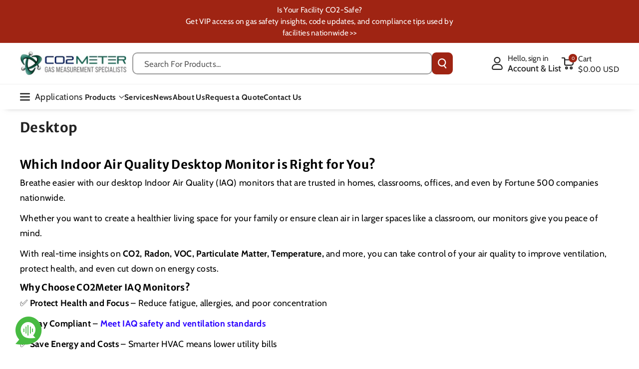

--- FILE ---
content_type: text/css
request_url: https://www.co2meter.com/cdn/shop/t/61/assets/component-card.css?v=184395099027182233111738570093
body_size: 2763
content:
.feaprod .over_scroll .grid__item{display:flex;flex-direction:column;row-gap:var(--grid-desktop-vertical-spacing)}.sponse_prod .parallex_pro .section__wrapper.grid::-webkit-scrollbar{display:none}.product-card-wrapper.wbproduct-container .card.card--standard .card__inner,.product-card-wrapper.wbproduct-container .card.card--standard .card__inner .card__media{background-color:transparent}.image_wrapper .content_wrapper a.link{word-break:break-word}.image_with_product .collection .section__wrapper .wb_no_bannertxt{background-image:unset!important}.image_with_product .wb_no_bannertxt .image_wrapper{display:none}.feat_banner .image_wrapper{width:100%;height:100%}.feat_banner img{height:100%;object-fit:cover;position:absolute;width:100%}.wbcard_countd{position:absolute;bottom:15px;left:15px;right:15px;background:rgba(var(--color-background));color:rgba(var(--color-foreground));border-radius:calc(var(--bg-radius) * 1 / 2);display:flex;align-items:center;justify-content:center;gap:10px;padding:5px 8px;text-align:center;border:1px solid rgba(var(--color-foreground),.08)}.wbcard_countd span.wb_cardsecond{display:inline-block;min-width:22px}.wbcard_countd span:last-child{font-size:calc(var(--font-body-scale) * 12px)}.wbcard_countd .time{line-height:normal}.wbproduct-container .card .wbproductdes.parent-selected{background-color:rgb(var(--color-background));background:var(--gradient-background);border-radius:var(--border-radius)}.wbproduct-container .card.card--standard .wbproductdes.parent-selected{padding-top:6px}.over_scroll .grid__item{overflow:hidden}.wbproduct-container .wb_popup_variant{opacity:0;transition:bottom .3s ease;position:absolute;bottom:-50px;z-index:-1}.wbproduct-container .parent-selected .wb_popup_variant{opacity:1;bottom:0;position:relative;z-index:1}.wbproduct-container .wbproductdes.parent-selected .price{margin-top:-5px}.wbproduct-container .card.card--card .wbproductdes.parent-selected{padding:15px}.wbproduct-container .wbproductdes.parent-selected{position:relative}.wb_select_btn{z-index:1}.popup_hidden_cart,.wbproduct-container .wbproductdes.parent-selected~.wb_select_btn,.wbproduct-container .wbproductdes.parent-selected .cardhide_toggle{display:none}.wbproduct-container .wbproductdes.parent-selected~.popup_hidden_cart{display:block}.wbproductdes .price-per-item__container{justify-content:var(--text-alignment);display:flex}.wbnorating.rating-star:before{color:rgba(var(--color-foreground),.15);background:transparent;-webkit-text-fill-color:rgba(var(--color-foreground),.15)}.wbproductdes .wbform_qty{margin-top:8px}.wbproductdes .wbform_qty .form__label{font-size:calc(var(--font-body-scale) * 14px)}.wbproductdes .product-form__input--dropdown{margin-bottom:0;margin-top:12px}product-form .add-to-cart__submit:hover:not([disabled]) span{color:rgb(var(--color-button-hover-text))}.card-wrapper{color:inherit;height:100%;position:relative;text-decoration:none}.card-wrapper .select .icon-caret{right:calc(var(--inputs-border-width) + 2rem)}.spr-badge{margin-bottom:.7rem}.card{text-decoration:none;text-align:var(--text-alignment)}.card:not(.ratio){display:flex;flex-direction:column;height:100%}.card.card--horizontal{--text-alignment: left;--image-padding: 0rem;flex-direction:row;align-items:flex-start;gap:1.5rem}.wbhomesbtn{display:flex;column-gap:30px}.wbproduct-container.product-card-wrapper .add-to-cart__submit:not([disabled]):hover{color:rgb(var(--color-button-hover-text))}.card--horizontal.ratio:before{padding-bottom:0}.wbproduct-container .product__media-item:not(:first-child){display:none}.card--card.card--horizontal{padding:1.2rem}.card--card.card--horizontal.card--text{column-gap:0}.card--card{height:100%}.add_to_cardinfo{padding:10px;right:0;position:absolute}.add-to-cart__submit span{display:flex;align-items:center;column-gap:10px}.product-card-wrapper .add-to-cart__submit svg path{fill:rgb(var(--color-button-text))}.product-card-wrapper .product__vendor,.product-card-wrapper .product_type{margin-top:8px;margin-bottom:0;word-wrap:break-word;line-height:normal;font-size:calc(var(--font-body-scale) * 14px);color:rgba(var(--color-foreground),.7)}.add-to-cart__submit .button.button--primary svg,.button.button--secondary svg{width:18px}.quick_add_position-top-left{top:0;left:0}.quick_add_position-top-right{top:0;right:0}.quick_add_position-bottom-left{bottom:0;left:0}.quick_add_position-bottom-right{bottom:0;right:0}.add-to-cart__submit span svg{width:18px;height:18px}.wbhomevendor{line-height:normal;word-break:break-word}.card--card,.card--standard .card__inner{position:relative;box-sizing:border-box;border-radius:var(--border-radius);border:var(--border-width) solid rgba(var(--color-foreground),var(--border-opacity));box-shadow:var(--shadow-horizontal-offset) var(--shadow-vertical-offset) var(--shadow-blur-radius) rgba(var(--color-shadow),var(--shadow-opacity))}.card--card:after,.card--standard .card__inner:after{content:"";position:absolute;z-index:-1;width:calc(var(--border-width) * 2 + 100%);height:calc(var(--border-width) * 2 + 100%);top:calc(var(--border-width) * -1);left:calc(var(--border-width) * -1);border-radius:var(--border-radius);box-shadow:var(--shadow-horizontal-offset) var(--shadow-vertical-offset) var(--shadow-blur-radius) rgba(var(--color-shadow),var(--shadow-opacity))}.card .card__inner .card__media{overflow:hidden;z-index:0;border-radius:calc(var(--border-radius) - var(--border-width) - var(--image-padding))}.card--standard.card--text{background-color:transparent}.card-information{text-align:var(--text-alignment)}.card__media,.card .media{bottom:0;position:absolute;top:0}.card .media{width:100%}.card__media{margin:var(--image-padding);width:calc(100% - 2 * var(--image-padding))}.card--standard .card__media{margin:var(--image-padding)}.card__inner{width:100%}.card--media .card__inner .card__content{position:relative;padding:calc(var(--image-padding) + 1rem);z-index:0}.card__content{grid-template-rows:minmax(0,1fr) max-content minmax(0,1fr);padding:5px 15px 10px;width:100%}wb-card-variant{display:grid;flex-grow:1;grid-template-rows:minmax(0,1fr) max-content}.wbproduct-container .selectedbtn product-form{margin:0}.wbproduct-container .disable__varint,.wbproduct-container .wb_select_btn,.wbproduct-container product-form,.wbproduct-container .selectedbtn{margin:0 15px 15px}.card--standard .card__content{padding:0}.wbproduct-container .card--standard .disable__varint,.wbproduct-container .card--standard .wb_select_btn,.wbproduct-container .card--standard product-form,.wbproduct-container .card--standard .selectedbtn{margin:8px 0 0}.card__content--auto-margins{grid-template-rows:minmax(0,auto) max-content minmax(0,auto)}.card__information{grid-row-start:1;margin-bottom:0}.card:not(.ratio)>.card__content{grid-template-rows:max-content minmax(0,1fr) max-content auto}.card .card__badge{z-index:1;gap:5px;padding:10px;display:flex;flex-wrap:wrap;flex-direction:column;align-items:flex-start;position:absolute}.card__badge{align-self:flex-start;grid-row-start:1;justify-self:flex-start}.card__badge.top{align-self:flex-start;grid-row-start:1}.card__badge.right{justify-self:flex-end}.card:not(.card--horizontal)>.card__content>.card__badge{margin:0}.card__media .media img{height:100%;object-fit:cover;object-position:center center;width:100%}.card__inner:not(.ratio)>.card__content{height:100%}.card__heading{margin-top:8px;margin-bottom:0;font-size:calc(var(--font-body-scale) * 16px);font-weight:var(--font-body-weight-medium);letter-spacing:.4px}.card__information{height:100%;display:flex;flex-direction:column;justify-content:space-between}.productCard-contentWrapper{display:flex;flex-direction:column;justify-content:space-between;align-items:center;gap:10px;height:100%}.card__heading:hover a{color:rgb(var(--color-link-hover))}.card__heading:last-child{margin-bottom:0}.card--horizontal .card__heading,.card--horizontal .price__container .price-item,.card--horizontal__quick-add{font-size:calc(var(--font-body-scale) * 1.2rem)}.card--horizontal .card-information>*:not(.visually-hidden:first-child)+*:not(.rating){margin-top:0}.card--horizontal__quick-add:before{box-shadow:none}.card--standard.card--text a:after,.card--card .card__heading a:after{bottom:calc(var(--border-width) * -1);left:calc(var(--border-width) * -1);right:calc(var(--border-width) * -1);top:calc(var(--border-width) * -1)}.card--standard.card--media .card__inner .card__information,.card--standard:not(.card--horizontal)>.card__content .card__badge{display:none}.card--standard:not(.card--horizontal) .placeholder-svg{height:auto;width:100%}.wbimgblock .placeholder-svg{width:100%;height:unset}.card--card.card--media .card__inner .card__information,.card--card.card--media>.card__content .card__badge{display:none}.card--horizontal .card__badge,.card--horizontal.card--text .card__inner{display:none}.card--extend-height{height:100%}.card--extend-height.card--standard.card--text,.card--extend-height.card--media{display:flex;flex-direction:column}.card--extend-height.card--standard.card--text .card__inner,.card--extend-height.card--media .card__inner{flex-grow:1}.card .icon-wrap{margin-left:.8rem;white-space:nowrap;transition:transform var(--duration-short) ease;overflow:hidden}.card-information>*+*{margin-top:8px}.card-information{width:100%}.card-information>*{line-height:normal;color:rgb(var(--color-foreground))}.card-information>.price{color:rgb(var(--color-foreground))}.card--horizontal .card-information>.price{color:rgba(var(--color-foreground),.75)}.card-information>.rating{margin-top:1rem}.card-information .wbhrating{margin-top:2px}.card-information .caption{letter-spacing:.07rem}.card-article-info{margin-top:1rem}.wbproductdes color-swatch.variant-webi .swatchComponent.inner-class{margin:10px 0 0 1px}.wbproductdes .variant-webi .product-form__input,.wbproductdes .variant-webi .swatchComponent.inner-class{margin:5px 0 0 1px;justify-content:var(--text-alignment)}.wbproductdes .inner-class legend{font-weight:var(--font-body-weight-bold)}.product-form__input input[type=radio]+label{padding:2px 6px;min-width:18px;min-height:18px;font-size:calc(var(--font-body-scale) * 14px);box-shadow:0 0 0 1px rgba(var(--color-foreground),.1);display:inline-block;vertical-align:middle;background-repeat:no-repeat;position:relative;cursor:pointer;background-position:50%;line-height:1.2;background-size:20px;border:var(--variant-pills-border-width) solid rgba(var(--color-foreground),var(--variant-pills-border-opacity));border-radius:var(--variant-pills-radius);background-color:transparent}.product-form__input input[type=radio]:checked+label,.product__info-wrapper .product-form__input input[type=radio]:checked+label{background-color:transparent;color:rgb(var(--color-button));border-color:rgb(var(--color-link-hover))}.product-form__input input[type=radio].disabled+label{text-decoration:line-through}.wbproduct-container .wbswatchclr input[type=radio].disabled+label:after,.product__info-wrapper .wbswatchclr input[type=radio].disabled+label:after,.product__info-wrapper .wbswatchclr input[type=radio].disabled:checked+label:after{content:"";position:absolute;top:0;bottom:0;left:50%;right:12px;transform:rotate(45deg);border:none;border-left:1px solid rgba(var(--color-foreground));opacity:.8;border-radius:0;box-shadow:none;width:auto;height:auto;margin:0}.product-form__input input[type=radio],.wbswatchclr input[type=radio]{clip:rect(0,0,0,0);overflow:hidden;position:absolute;height:1px;width:1px}.wbswatchclr{line-height:0}.wbproduct-container .product-form__input input:focus-visible+label,.wbproduct-container .wbswatchclr input:focus-visible+label{box-shadow:0 0 0 .2rem rgb(var(--color-background)),0 0 0 .3rem rgba(var(--color-foreground),.3),0 0 .3rem .2rem rgba(var(--color-foreground),.1);border:1px solid rgb(var(--color-foreground))}.wbswatchclr input+label{display:inline-block;vertical-align:middle;cursor:pointer;position:relative;padding:0;border-radius:var(--variant-pills-radius);width:calc(14px + (var(--variant-pills-border-width) * 2));height:calc(14px + (var(--variant-pills-border-width) * 2));min-width:calc(14px + (var(--variant-pills-border-width) * 2));min-height:calc(14px + (var(--variant-pills-border-width) * 2));box-shadow:0 0 0 1px rgba(var(--color-foreground),.1);font-size:0;background-repeat:no-repeat;background-position:50%;background-size:17px;margin:2px;line-height:1;border:var(--variant-pills-border-width) solid rgba(var(--color-foreground),var(--variant-pills-border-opacity))}.wbswatchclr input+label:after{content:"";display:inline-block;vertical-align:middle;cursor:pointer;position:relative;padding:0;width:24px;height:24px;left:-3px;right:-3px;top:-3px;bottom:-3px;margin:-2px}.wbswatchclr input+label:before{content:"";position:absolute;top:calc(var(--variant-pills-border-width) * -1);right:calc(var(--variant-pills-border-width) * -1);bottom:calc(var(--variant-pills-border-width) * -1);left:calc(var(--variant-pills-border-width) * -1);border-radius:var(--variant-pills-radius);box-shadow:var(--variant-pills-shadow-horizontal-offset) var(--variant-pills-shadow-vertical-offset) var(--variant-pills-shadow-blur-radius) rgba(var(--color-shadow),var(--variant-pills-shadow-opacity))}.product-form__input input[type=radio]+label{box-shadow:var(--variant-pills-shadow-horizontal-offset) var(--variant-pills-shadow-vertical-offset) var(--variant-pills-shadow-blur-radius) rgba(var(--color-shadow),var(--variant-pills-shadow-opacity))}.wbswatchclr input[type=radio]:checked+label:before{content:"";box-shadow:0 0 0 1px rgba(var(--color-link-hover),1);position:absolute;left:-3px;right:-3px;top:-3px;bottom:-3px;border-radius:var(--variant-pills-radius)}.card .form__label{margin-bottom:0}.card-wrapper fieldset{border:none;padding:0;display:flex;flex-wrap:wrap;gap:4px}.swatchComponent.inner-class{border:none;padding:0;margin:0}.product__vendor{font-size:calc(var(--font-body-scale) * 10px);font-weight:var(--font-body-weight);word-break:break-word}.product-title{font-size:calc(var(--font-body-scale) * 18px);transition:.3s ease;letter-spacing:0;padding:0 0 10px;font-weight:var(--font-body-weight);margin:0;word-break:break-word}.product-title a{text-decoration:none}.product-title:hover,.product-title:hover a{color:rgb(var(--color-link-hover))}.product-card-wrapper img.motion-reduce.hover-product-slide{display:block;width:100%;height:auto}.product-card-wrapper img.motion-reduce.hover-sec_product-slide{position:absolute;bottom:0;left:100%;right:0;overflow:hidden;width:0;height:100%;transition:.5s ease}.wbproduct-container.product-card-wrapper .add-to-cart__submit{width:100%}.blank__image{display:flex;flex-direction:column;justify-content:center}.product-form__error-message-wrapper:not([hidden]){margin-top:10px;margin-bottom:8px}.product-form__error-message-wrapper:not([hidden]){display:flex;align-items:flex-start;margin-bottom:8px}.product-form__error-message-wrapper{line-height:1.5;font-size:calc(var(--font-body-scale) * 13px);color:rgb(var(--color-foreground),.8)}.product-form__error-message-wrapper svg{flex-shrink:0;width:14px;height:14px;margin-right:.7rem;margin-top:4px}.product-form__input .wbswatchclr input[type=radio]+label{padding:0}@media (max-width: 1199px){.wbproduct-container .wb_select_btn,.wbproduct-container.product-card-wrapper .add-to-cart__submit,.card__heading{font-size:calc(var(--font-body-scale) * 14px)}}@media only screen and (min-width: 768px){.card--horizontal .card__heading,.card--horizontal .price__container .price-item,.product-form__input input[type=radio]+label{padding:5px 12px}.card--horizontal__quick-add{font-size:calc(var(--font-body-scale) * 1.3rem)}.card .card__badge,.add_to_cardinfo{padding:15px}.wbproduct-container.product-card-wrapper .add-to-cart__submit{padding:0 20px}}@media screen and (min-width: 992px){.sponse_prod .parallex_pro .section__wrapper.grid{max-height:700px;overflow-y:scroll}.sponse_prod .parallex_pro .section__wrapper.grid .image__part{max-height:700px;position:sticky;top:0;margin-top:0}.sponse_prod .collection .parallex_pro .pro-part li{padding-top:0}.collection .slider-component-full-width .slider--desktop .slider__slide:first-child{margin-left:0;scroll-margin-left:0}.card .media.media--hover-effect>img:only-child,.card-wrapper .media.media--hover-effect>img:only-child{transition:transform var(--duration-extra-long) ease;will-change:transform}.card:hover .media.media--hover-effect>img:first-child:only-child,.card-wrapper:hover .media.media--hover-effect>img:first-child:only-child{transform:scale(1.06)}.product-card-wrapper .card__inner:hover .media.media--hover-effect>img.hover-product-zoom+img.hover-sec_product-zoom{opacity:1;transition:transform var(--duration-extra-long) ease;transform:scale(1.06)}.product-card-wrapper .card__inner:hover .media.media--hover-effect>img.hover-product-slide+img.hover-sec_product-slide{width:100%;left:0;opacity:1}.underline-links-hover:hover a{text-decoration:underline;text-underline-offset:.3rem}}@media (min-width: 768px) and (max-width: 1199px){.wbcard_countd{bottom:8px;left:8px;right:8px;gap:6px}}@media (max-width: 991px){.media.media--hover-effect:hover>img.hover-product-slide+img.hover-sec_product-slide{width:100%;left:0;opacity:1}}@media (max-width: 767px){.product-card-wrapper .product__vendor{font-size:calc(var(--font-body-scale) * 12px)}.wbcard_countd{bottom:6px;left:6px;right:6px}.wbproduct-container .wb_select_btn{padding:6px .5rem}.wbproduct-container .button.button--primary>svg{display:none}.wbproductdes .product-form__input .form__label{font-size:calc(var(--font-body-scale) * 12px);letter-spacing:0}.card__content{padding:5px 10px 10px}.wbproduct-container .selectedbtn,.wbproduct-container .disable__varint,.wbproduct-container .wb_select_btn,.wbproduct-container product-form{margin:0 10px 10px}.product-form__input input[type=radio]+label{font-size:calc(var(--font-body-scale) * 12px)}.product-grid-container .product-grid.grid--4-col-desktop .grid__item{width:calc(50% - var(--grid-mobile-horizontal-spacing) * 1 / 2);max-width:calc(50% - var(--grid-mobile-horizontal-spacing) * 1 / 2)}.product-grid-container .product-grid.grid--1-col-tablet-down .grid__item{width:100%;max-width:100%}.wbproduct-container .card.card--card.wbproductdes.parent-selected{padding:10px!important}}@media (max-width: 575px){.wbcard_countd{gap:3px}.wbproduct-container .wb_select_btn,.wbproduct-container.product-card-wrapper .add-to-cart__submit{font-size:calc(var(--font-body-scale) * 12px)}.image_with_product .wb_no_bannertxt .image_wrapper{position:absolute;top:0}.image_with_product .wb_no_bannertxt img{position:unset}}
/*# sourceMappingURL=/cdn/shop/t/61/assets/component-card.css.map?v=184395099027182233111738570093 */


--- FILE ---
content_type: text/css
request_url: https://www.co2meter.com/cdn/shop/t/61/assets/component-product-grid.css?v=46267558502034135591738570092
body_size: 799
content:
.wbbtw_coll .banner__box,.wbimgbnrblock.wbbtw_coll .banner__content{padding:1rem;z-index:1}.wbimgbnrblock.wbbtw_coll .banner__heading.h0{font-size:calc(var(--font-heading-scale) * 22px)}.wbimgbnrblock.wbbtw_coll .banner__heading.h1{font-size:calc(var(--font-heading-scale) * 20px)}.wbimgbnrblock.wbbtw_coll .banner__heading.h2{font-size:calc(var(--font-heading-scale) * 18px)}.wbimgbnrblock.wbbtw_coll .banner__subheading p{font-size:calc(var(--font-body-scale) * 16px)}#product-grid.product-list .wbbtw_coll,.product-list .wb_select_btn{display:none}.wbbtw_coll .wb_banner_cover{height:100%}.wbbtw_coll .wb_banner_cover:after{content:"";position:absolute;top:0;bottom:0;left:0;right:0;background:rgb(var(--color-foreground));border-radius:var(--media-radius)}.wbimgbnrblock .wb_banner_cover{position:absolute;top:0;left:0}.wbimgbnrblock{position:relative}.wbimgbnrblock img{width:100%;height:100%;object-fit:cover}.facets-vertical-sort{margin:0;max-width:unset;padding:0}.wbverticalcoll .wbsortbar{display:flex;width:100%;margin-bottom:30px;justify-content:space-between;align-items:center;background:rgba(var(--color-foreground),.04)}.wbglbtn button{background-color:transparent;border:none;padding:0;transition:.3s ease;margin-right:10px;vertical-align:middle;min-width:45px;min-height:45px;text-align:center;border-radius:var(--buttons-radius-outset)}.wbglbtn button svg{height:18px;fill:rgb(var(--color-foreground),.6)}.wblistgridbtn.active svg,.wblistgridbtn svg:hover{fill:rgb(var(--color-foreground))}#product-grid .wbvariantbadges{display:none}.product-list .card__heading{margin-bottom:6px}.product-list .selectedbtn{margin-top:10px}.product-list wb-card-variant{display:block}#product-grid{margin:0}.wbglbtn.small-hide{min-width:max-content}.product-list .wbproduct-container .wbstockcount{margin-bottom:10px}.product-list .wbproduct-container .selectedbtn{margin-left:0}.product-list.grid{row-gap:0}.product-list .grid__item{flex:0 0 100%;max-width:100%;border-bottom:1px solid rgba(var(--color-foreground),.08);padding-bottom:15px}.product-list .grid__item:last-child{border-bottom:none;padding-bottom:0}.product-list .wbproduct-container .card{width:100%;flex-direction:unset}.product-list .wbimgblock{float:left;width:25%}.product-list wb-card-variant{float:left;width:75%;padding:0 0 0 15px}#product-grid .wbproductdes .product-title{overflow:unset;text-overflow:unset;white-space:unset}#product-grid.product-grid .wblistpdesc,#product-grid.product-gallery .wblistpdesc{display:none}#product-grid.product-grid.product-list .wblistpdesc{display:block}.wblistpdesc{margin:0 0 10px;letter-spacing:0;font-size:calc(var(--font-body-scale) * 14px)}.wblistpdesc:empty{display:none}#product-grid .wbproduct-container .product-form .wbbtngrp{transition:unset}.product-list .wbproduct-container .product-form .wbbtngrp{position:unset;opacity:1;margin-top:20px;display:flex;column-gap:6px;justify-content:var(--card-text-alignment)}.product-list .wbproduct-container .product-form form,.product-list .wbproduct-container .product-form .wbqvtop{display:inline-block;margin-top:0}.product-list .product-form .cartb,.product-list .product-form .wbquickv{border:1px solid rgba(var(--color-foreground),.08);margin:0}.product-list .card--card .wbproductdes{padding:0}.product-list .wbproduct-container product-form{margin:15px 0 0}.product-list .wbproduct-container.product-card-wrapper .add-to-cart__submit{width:auto}.product-gallery .grid__item{width:calc(33.33% - var(--grid-desktop-horizontal-spacing) * 2 / 3);max-width:calc(33.33% - var(--grid-desktop-horizontal-spacing) * 2 / 3)}#product-grid.product-list .popup_hidden_cart,#product-grid.product-list .wbproduct-container .wbproductdes.parent-selected .cardhide_toggle{display:block}#product-grid.product-list .wbproduct-container .wb_select_btn{opacity:0;visibility:hidden;width:0;height:0}#product-grid.product-list .wbproduct-container .wb_popup_variant{opacity:1;position:unset}.product-list wb-card-variant,.product-list .card-information{text-align:left}.product-list .wbproductdes .variant-webi .product-form__input,.product-list .wbproductdes .variant-webi .swatchComponent.inner-class,.product-list .wbproductdes .price-per-item__container{justify-content:start}.template-search .wbsearchpages .card__text{font-size:calc(var(--font-body-scale) * 16px);margin:0}.template-search .wbsearchpages .card-article-info{font-size:calc(var(--font-body-scale) * 14px)}.template-search .wbsearchpages .card__content{padding:10px}.template-search .wbsearchpages .card__badge{margin:10px}.template-search .wbsearchpages .card__inner .card__badge span{position:unset}.wbbtmpages{margin-top:30px}.template-search .wbsearchpages.card-wrapper .card{height:100%;background:rgba(var(--color-foreground),.03);display:block}.wbsearchblog .card .media{position:unset}.wbsearchblog .card__text{font-size:calc(var(--font-body-scale) * 16px);margin-top:10px;margin-bottom:10px}@media (min-width: 768px){.product-list .card--card{padding:10px}.product-list .wbproduct-container .card{flex-direction:unset;align-items:center}.product-list .wbproduct-container .card{position:relative;display:flex;align-items:flex-start}}@media (min-width: 1200px) and (max-width: 1399px){.wblistpdesc{letter-spacing:0}}@media (min-width: 992px) and (max-width: 1199px){.product-list .wbimgblock{width:40%}.product-list wb-card-variant{width:60%}.product-grid-container #product-grid .wbproduct-container .wb_select_btn,.product-grid-container #product-grid .wbproduct-container.product-card-wrapper .add-to-cart__submit{font-size:calc(var(--font-body-scale) * 14px);letter-spacing:0}}@media (min-width: 768px) and (max-width: 991px){.product-grid-container #product-grid .wbproduct-container .wb_select_btn,.product-grid-container #product-grid .wbproduct-container.product-card-wrapper .add-to-cart__submit{font-size:calc(var(--font-body-scale) * 14px);letter-spacing:0}.product-grid-container #product-grid .wbproduct-container .wb_select_btn>svg{display:none}.galleryv{display:none}.product-list .wbimgblock,.product-list wb-card-variant{width:50%}.wblistpdesc{letter-spacing:0;overflow:hidden;height:50px;line-height:normal;font-size:calc(var(--font-body-scale) * 13px)}.product-count-vertical{display:none}}@media (max-width: 1199px){.product-list .wbproduct-container{margin-bottom:15px}.wbimgbnrblock.wbbtw_coll .banner__subheading p{font-size:calc(var(--font-body-scale) * 12px);line-height:1.4}.wbimgbnrblock.wbbtw_coll .banner__heading.h0{font-size:calc(var(--font-heading-scale) * 18px)}.wbimgbnrblock.wbbtw_coll .banner__heading.h1{font-size:calc(var(--font-heading-scale) * 16px)}.wbimgbnrblock.wbbtw_coll .banner__heading.h2{font-size:calc(var(--font-heading-scale) * 15px)}}@media (max-width: 991px){.product-list .wbhprice{margin-bottom:8px}.wblistpdesc{margin-bottom:5px}.wbbtw_coll .banner__box,.wbimgbnrblock.wbbtw_coll .banner__content{padding:5px}.active_mobile.wblistgridbtn svg,.active_mobile.wblistgridbtn svg:hover{fill:rgb(var(--color-foreground))}}@media (max-width: 767px){.product-list .grid__item{padding-bottom:10px}.wbsearchblog .card__text{font-size:calc(var(--font-body-scale) * 14px)}.product-list .wbproduct-container .product-form .wbbtngrp{margin-top:12px}.galleryv{display:none}.product-list .card__heading{font-size:calc(var(--font-heading-scale) * 14px)}.product-list .wbproduct-container .card{display:block;float:left;padding:0}.wblistpdesc{letter-spacing:0;overflow:hidden;height:33px;font-size:calc(var(--font-body-scale) * 12px);line-height:1.3}.product-grid-container .product-grid.product-list .grid__item{flex:0 0 100%;max-width:100%}}@media (min-width: 576px) and (max-width: 767px){.product-list .wbimgblock{width:40%}.product-list wb-card-variant{width:60%}}@media (max-width: 575px){.product-list wb-card-variant,.product-list .wbimgblock{width:50%}}
/*# sourceMappingURL=/cdn/shop/t/61/assets/component-product-grid.css.map?v=46267558502034135591738570092 */


--- FILE ---
content_type: text/css
request_url: https://www.co2meter.com/cdn/shop/t/61/assets/component-accordion.css?v=161209627279617024351738570092
body_size: -188
content:
.accordion summary{display:flex;position:relative;line-height:1;padding:1.5rem 0}.accordion .summary__title{display:flex;flex:1;gap:5px}.accordion .summary__title+.icon-caret{height:calc(var(--font-heading-scale) * .6rem)}.accordion+.accordion{margin-top:0}.accordion:not(.content-container){margin-bottom:0;border-top:.1rem solid rgba(var(--color-foreground),.08);display:block}.accordion__title{display:inline-block;max-width:calc(100% - 6rem);min-height:1.6rem;margin:0;word-break:break-word;font-size:calc(var(--font-body-scale) * 20px);font-weight:var(--font-heading-weight)}.rightspace{margin-right:15px}.collapsible-content .collapse p{margin-bottom:0;font-size:calc(var(--font-body-scale) * 16px);line-height:20px}.accordion .icon-accordion{align-self:center;fill:rgb(var(--color-foreground));height:calc(var(--font-heading-scale) * 2rem);width:calc(var(--font-heading-scale) * 2rem)}.accordionicon{display:flex;align-items:center;justify-content:center;background:rgb(var(--color-button));width:26px;height:26px;border-radius:var(--text-boxes-radius);padding:6px}.accordion details[open]>summary .icon-caret{transform:rotate(180deg)}.accordion__content{margin-bottom:1.5rem;word-break:break-word;overflow-x:auto;padding:0 .6rem}.accordion__content img{max-width:100%}@media (min-width: 768px){.accordion{margin-top:1.5rem}}@media (max-width: 991px){.accordion__title{font-size:calc(var(--font-body-scale) * 1.6rem)}.collapsible-content .title-wrapper-with-link{column-gap:1.2rem}.collapsible-content__wrapper.background-secimg{padding:15px}}@media (max-width: 575px){.collapsible-content .collapse p{font-size:calc(var(--font-body-scale) * 12px)}}
/*# sourceMappingURL=/cdn/shop/t/61/assets/component-accordion.css.map?v=161209627279617024351738570092 */


--- FILE ---
content_type: application/javascript
request_url: https://relishai.storage.googleapis.com/relishai-assistant.min.js
body_size: 46903
content:
DEFAULT_ANNOUCEMENT_TEXTS={MIC_PERMISSION_NEEDED:"You need to give microphone permission on your browser and refresh the page",STOP_READING_AND_LISTENING:"Ok I stopped reading, I'm listening again",SOMETHING_FAILED_TEXT:"Sorry. I am not able to help you with that request.",ANNOUNCE_FOR_PERMISSION:"Please make sure you enabled the microphone permission."};var pusher_dev_app_key="6885f3b0a94ac1d3341c",pusher_dev_app_cluster="mt1",pusher_prod_app_key="89703a70017d923dbe19",pusher_prod_app_cluster="mt1",plugin_config={DEBUG:!0,CAMPAIGNS_CACHE_ENABLED:!1,icon_bg_color:"#3182c3",icon_text_color:"#333333",mic_icon_margin:"0 0 0 0"},HELP_TEXT_CATEGORIES=[{category_name:"SEARCH PRODUCTS",category_image:'<span class="relish-icon-search shop-action-button help-div-image" style="font-family: relish-icomoon !important;"></span>',example_query:"“Search for {query}”"},{category_name:"PROMOTIONS",category_image:'<span class="relish-icon-coupons shop-action-button help-div-image" style="font-family: relish-icomoon !important;"></span>',example_query:"“Do you have any promotions?”"},{category_name:"TRACK ORDER",category_image:'<span class="relish-icon-trackorder shop-action-button help-div-image" style="font-family: relish-icomoon !important;"></span>',example_query:"“Where is my order?”"},{category_name:"REORDER PRODUCTS",category_image:'<span class="relish-icon-reorder shop-action-button help-div-image" style="font-family: relish-icomoon !important;"></span>',example_query:"“Reorder my last order”"},{category_name:"PRODUCT DETAILS",category_image:'<span class="relish-icon-productdetails shop-action-button help-div-image" style="font-family: relish-icomoon !important;"></span>',example_query:"“What's the price?”"}],CHAT_UI_STATES={minimized:"CHAT_UI_MINIMIZED",maximized:"CHAT_UI_MAXIMIZED"},CHAT_UI_ASSISTANT="chat_ui",WEB_VOICE_ASSISTANT="web_voice",RLY_CHAT_WINDOW_HEIGHT="85%",RLY_CHAT_MESSAGE_CONTAINER_HEIGHT="85%",CAMPAIGN_SHOWN_COOKIE_TIME_IN_DAYS=10,VALID_DOMAINS=["localhost","devdashboard.relish.ai","dashboard.relish.ai"];function is_voice_supported(){return!(0<=navigator.appVersion.search("Edg")||0<=navigator.appVersion.search("Edge")||0<=navigator.userAgent.indexOf("OPR")||0<=navigator.userAgent.indexOf("Opera")||0<=navigator.userAgent.indexOf("MSIE ")||0<=navigator.userAgent.indexOf("Trident/"))&&(!validate_is_mobile()||!(0<=navigator.userAgent.search("CriOS")||0<=navigator.userAgent.search("FxiOS")))}function get_speech_utterance(e){var t=new SpeechSynthesisUtterance(e);return t.rate=1,t.lang="en-US",t.rate=1,t}function setRelishCookie(e,t,i,a){var s=new Date;"hours"===a?s.setTime(s.getTime()+60*i*60*1e3):s.setTime(s.getTime()+24*i*60*60*1e3);var n="expires="+s.toGMTString();document.cookie=e+"="+t+";"+n+";path=/"}function getRelishCookie(e){for(var t=e+"=",i=document.cookie.split(";"),a=0;a<i.length;a++){for(var s=i[a];" "==s.charAt(0);)s=s.substring(1);if(0==s.indexOf(t))return s.substring(t.length,s.length)}return""}function getUUID(){var i=(new Date).getTime();return"xxxxxxxxxxxxxyxxyxxxxxxxxxyxxxxx".replace(/[xy]/g,function(e){var t=(i+16*Math.random())%16|0;return i=Math.floor(i/16),("x"==e?t:3&t|8).toString(16)})}function getUserIdentifier(){var e=getRelishCookie("assistant_session_id");return e||setRelishCookie("assistant_session_id",e=getUUID(),365),e}function generateUniqueId(){for(var e="",t="ABCDEFGHIJKLMNOPQRSTUVWXYZabcdefghijklmnopqrstuvwxyz0123456789",i=0;i<10;i++)e+=t.charAt(Math.floor(Math.random()*t.length));return e}function clean_text(e){return e?e.replace(",",", "):e}function validate_is_mobile(){return!!(navigator.userAgent.match(/Android/i)||navigator.userAgent.match(/webOS/i)||navigator.userAgent.match(/iPhone/i)||navigator.userAgent.match(/iPod/i)||navigator.userAgent.match(/BlackBerry/i)||navigator.userAgent.match(/Windows Phone/i))}function isTablet(){return/(ipad|tablet|(android(?!.*mobile))|(windows(?!.*phone)(.*touch))|kindle|playbook|silk|(puffin(?!.*(IP|AP|WP))))/.test(navigator.userAgent.toLowerCase())}function fetch_browser_type(){return-1<navigator.userAgent.indexOf("Chrome")?"Chrome":-1<navigator.userAgent.indexOf("Safari")?"Safari":-1<navigator.userAgent.indexOf("Firefox")?"Firefox":"Unknown"}function make_request_call(e,t){return fetch(e,{method:"POST",headers:{Accept:"application/json","Content-Type":"application/json"},body:JSON.stringify(t)})}function get_customer_id(){return window.relishlyShopifyCustomerId||window.relishlyBCCustomerId}function get_customer_email(){return window.relishlyShopifyCustomerEmail||window.relishlyBCCustomerEmail}function check_if_products_page(){var e=location.pathname.replace(/\/$/,"").split("/");return"products"===e[e.length-2]}function check_if_collections_page(){var e=location.pathname.replace(/\/$/,"").split("/");return"collections"===e[e.length-2]}function check_if_collection_product_page(){var e=location.pathname.replace(/\/$/,"").split("/");return!(!e.includes("collections")||!e.includes("products"))&&("products"===e[e.length-2]&&"collections"===e[e.length-4])}function get_product_handle(){if(check_if_products_page()){var e=location.pathname.replace(/\/$/,"");return e.substring(e.lastIndexOf("/")+1)}return""}function get_variant_id(){var e="";(check_if_products_page()||check_if_collection_product_page())&&((e=new URL(window.location.href).searchParams.get("variant"))||(e=$("#productSelect").val()));return e}function get_collection_handle(){var e=location.pathname.replace(/\/$/,"");return check_if_collection_product_page()?e.split("/")[2]:check_if_collections_page()?e.substring(e.lastIndexOf("/")+1):""}function is_valid_email(e){return/^[a-zA-Z0-9\-_]+(\.[a-zA-Z0-9\-_]+)*@[a-z0-9]+(\-[a-z0-9]+)*(\.[a-z0-9]+(\-[a-z0-9]+)*)*\.[a-z]{2,4}$/.test(e)}function is_valid_phone(e){return/^([+]?[\s0-9]+)?(\d{3}|[(]?[0-9]+[)])?([-]?[\s]?[0-9])+$/.test(e)}function is_valid_int_phone(e){return/^\+(?:[0-9] ?){6,14}[0-9]$/.test(e)}function is_valid_otp(e){return/^[0-9]{6}$/.test(e)}function is_valid_shipping_address(e,t,i,a,s,n){var o=[e,t,i,a,s,n].map(function(e){if(e)return e.trim()});return e=o[0],t=o[1],i=o[2],a=o[3],s=o[4],n=o[5],!!(e&&i&&a&&s&&n)}function soft_keyboard_error_exists(){var e,t,i=(t=(e=(e||navigator.userAgent).toLowerCase()).match(/android\s([0-9\.]*)/i))?t[1]:void 0;return!i||parseInt(i,10)<=10}function handle_soft_keyboard_error_in_android(){var e=document.createElement("style");e.type="text/css",document.getElementsByTagName("head")[0].appendChild(e)}function is_assistant_enabled_for_device(e){if(e)try{return"True"===is_mobile_enabled}catch(e){return!0}else try{return"True"===is_desktop_enabled}catch(e){return!0}}function get_device_resolution(){try{return window.screen.width*window.devicePixelRatio+"x"+window.screen.height*window.devicePixelRatio}catch(e){return"Not Available"}}function get_webpage_resolution(){try{return window.innerWidth*window.devicePixelRatio+"x"+window.innerHeight*window.devicePixelRatio}catch(e){return"Not Available"}}function should_show_campaign(e){var t=!0;return e.campaign_cookie_name&&(t=e.show_campaign_until_clicked?show_nudge_window(null,e.campaign_cookie_name+"_reedemed"):show_nudge_window(e.campaign_cookie_name+"_shown",e.campaign_cookie_name+"_reedemed")),t}function get_url_params(){try{return Object.fromEntries(new URLSearchParams(location.search))}catch(e){return console.log(e),{}}}function format_phone_number(e){return 0<=e.indexOf(")-")?e=e.replace(")-","-").replace(".("," ").replace("-","").replace("-","").replace("-",""):e}function process_text_as_ssml(e){return ssml_text=e?e.replace("&"," and ,"):e,ssml_text=format_phone_number(ssml_text),ssml_text}function RelishlyAssistant(e){e=e||{},this.API_URL=RELISHLY_API_HOST,this.platform=window.RELISHLY_PLATFORM||"shopify",this.relishly_bc_client_id=window.RELISHLY_BC_CLIENT_ID||"",this.ANNOUCEMENT_TEXTS=e.ANNOUCEMENT_TEXTS||DEFAULT_ANNOUCEMENT_TEXTS,this.DEBUG=e.DEBUG,this.CAMPAIGNS_CACHE_ENABLED=e.CAMPAIGNS_CACHE_ENABLED,this.is_voice_supported_browser=is_voice_supported(),this.show_web_voice=show_web_voice,this.site_id=relishly_shop_site_id,this.api_key=relishly_api_key,this.socket_url=relishly_socket_url,this.create_new_session=!1;try{relish_assistant_image&&"None"!==relish_assistant_image?this.relish_assistant_image=relish_assistant_image:this.relish_assistant_image=null}catch(e){e instanceof ReferenceError&&(this.relish_assistant_image=null)}this.is_relish_help_center=0<$("#relish-help-center").length,this.asset_config=asset_config,this.is_production=!RELISHLY_API_HOST.includes("dev")||!relishly_socket_url.includes("dev"),this.DEFAULT_SPEECH_ENGINE="web-speech",this.is_preview_mode=this.checkIfPreviewMode(),this.embed_assistant=null!==document.getElementById("relishly-assistant-embed"),this.chat_ui=show_chat_ui,this.icon_bg_color=relishly_icon_bg_color||e.icon_bg_color,this.web_plugin_voice=null,this.uses_wavenet=!1,this.is_customer_support_enabled="True"===customer_support_available,this.campaigns_enabled="True"===campaigns_enabled,this.square_icon="Square"===relishly_icon_style;try{this.use_phone_for_support="True"==use_phone_number_for_support}catch(e){this.use_phone_for_support=!1}console.log("this.use_phone_for_support",this.use_phone_for_support),this.close_modal=!0,this.icon_text_color=relishly_icon_text_color||e.icon_text_color,this.mic_icon_margin=e.mic_icon_margin,this.is_mobile=this.validate_is_mobile(),this.is_tablet=isTablet(),this.browser=fetch_browser_type(),this.is_firefox=this.check_if_firefox(),this.existing_message_ids=[],this.minimized_chat_intent_related_messages=[],this.response_message_ui_shown=!1,this.user_closed_web_voice=!0,this.is_cloud_speech_supported=this.is_cloud_speech_supported_browser(),this.is_ios_13_version=this.is_ios_13(),this.cloud_speech_socket=null,this.active_agent_session="true"===getRelishCookie("agent_mode"),this.chat_ui_state=(this.active_agent_session,CHAT_UI_STATES.maximized),this.is_product_page=check_if_products_page()||check_if_collection_product_page(),this.current_page_product_data=null,this.ASSISTANT_IS_STARTED=!1,this.ASSISTANT_STATUS="idle",this.ASSISTANT_STATUS_VERBOSE=null,this.new_messages=0,this.instance_count=0,this.message_ui=null,this.is_manage_order_list=!1,this.is_manage_order_detail=!1;try{this.custom_support_delay=custom_support_delay}catch(e){this.custom_support_delay=2}try{this.custom_support_delay_unit=custom_support_delay_unit}catch(e){this.custom_support_delay_unit="days"}console.log("this.asset_config",this.asset_config),this.is_mobile&&/android/i.test(navigator.userAgent)&&soft_keyboard_error_exists()&&handle_soft_keyboard_error_in_android(),this.is_product_page&&this.load_product_data(),this.is_preview_mode&&(this.preview_info=this.getPreviewInfo(),this.showPreviewHeader());try{this.is_customer_support_ping="shopify_ping"===support_handler}catch(e){e instanceof ReferenceError&&(this.is_customer_support_ping=!1)}}function agent_session_active(e,t){setRelishCookie("agent_mode",!0,365),$(".minimize-chat-window").hide(),hide_main_menu(),$("#relish-voice-dialog-close").show(),$(".rly-powered-by").hide(),$(".leave-relish-customer-support-conversation-button").show(),$("#leave-conversation-button").attr("disabled",!1),t&&$(".talk_to_agent").hide(),e?$(".send-voice").hide():$(".send-message").hide(),$("#upload-image").show()}function agent_session_done(e,t){setRelishCookie("agent_mode",!1,0),show_main_menu(),$(".rly-powered-by").show(),$(".leave-relish-customer-support-conversation-button").hide(),$(".minimize-chat-window").show(),$("#upload-image").hide(),t&&$(".talk_to_agent").show(),e?$(".send-voice").show():$(".send-message").show()}function hide_relish_chat(e){e&&enable_disable_body_scroll(!0),$("#rly-container").addClass("chat-closed"),$("#button-for-chat").css("background","none"),show_relish_chat_logo(),$(".relish-chat-close-icon").hide(),$("#button-for-chat").hide()}function show_relish_chat(e){"zendesk"==support_handler?zE("webWidget","hide"):$("#gorgias-chat-container").hide(),e&&enable_disable_body_scroll(!1),$("#button-for-chat").show()}function open_gorgias(e){try{$("#gorgias-chat-container").show(),GorgiasChat.setPage("conversation"),GorgiasChat.open(),e&&GorgiasChat.sendMessage(e)}catch(e){$("#gorgias-chat-container").hide(),show_relish_chat()}}function show_main_menu(){$(".message-input-container").animate({}),$(".menu-container").fadeIn()}function hide_main_menu(){$(".message-input-container").animate({"margin-left":"0"}),$(".menu-container").fadeOut()}function show_minimized_chat_help_button(){$(".minimized-chat-help-section").show(),$(".help-animation-section-div").animate({height:"25px"},700),$(".minimized-chat-help-section").animate({height:"25px"},700),$("#minimized-chat-help-button").show(),$("#show-help").show(),$("#hide-help").hide()}function show_minimized_chat_help_categories(){$("#show-help").hide(),$("#hide-help").show(),$(".help-animation-section-div").animate({height:"25px"},700),$(".minimized-chat-help-section").show(),$(".minimized-help-section").show()}function get_footer_button(e){return e.chat_ui?'<div class="web-voice-footer-powered-by" style="margin: 8px 8px;font-size: 14px;"><a href="#" id="switch-to-keyboard" class="darker-brand-colour">Switch to typing</a></div>':'<div class="web-voice-footer-logo"><img src="'+e.socket_url+'/assistantutils/assets/icon.png" style="max-width:25px"></div><div class="web-voice-footer-powered-by">Powered By Relish AI</div>'}function add_message_to_list(e){var t=document.getElementById("minimized-messages-list"),i=document.createElement("li");i.innerHTML=e,t.appendChild(i),setTimeout(function(){i.className=i.className+" show"},10)}function get_connecting_ui(e){return'<div id="connecting-indicator" ><div class="connecting-agent darker-brand-colour"><div class="connecting-agent-left-container"><lottie-player src="https://bots.relish.ai/assistantutils/assets/connecting-animation.json"  background="#FFFFFF"  speed="1"  style="width: 20px; height: 20px;" loop autoplay></lottie-player></div><div class="connecting-agent-right-container"><span>Getting you help..</span></div></div></div>'}function get_response_ui_seaction(){return'<div class="response-container"></div>'}function get_promo_section(e){return'<div class="voice-ui-container"></div>'}function get_minimized_ui_voice_button(e){return e.is_voice_supported_browser?'<a id="minimized-voice-button-for-chat" class="interact-button minimize-send-voice" style="transition-duration: 0.3s; transition-timing-function: ease-out; transition-property: color, background-color, border-color, opacity;"><i class="fa fa-microphone shop-action-button"></i></a>':""}function get_maximized_ui_voice_button(e){return!e.is_voice_supported_browser||e.embed_assistant?"":'<a id="voice-button-for-chat" class="interact-button send-voice" style="transition-duration: 0.3s; transition-timing-function: ease-out; transition-property: color, background-color, border-color, opacity;"><i class="fa fa-microphone shop-action-button"></i></a>'}function show_minimized_voice_button(e){e&&($(".minimize-send-voice").show(),$(".minimize-send-message").hide())}function show_minimized_chat_send_button(e){e&&($(".minimize-send-message").show(),$(".minimize-send-voice").hide())}function get_header_buttons_desktop(e){return e.embed_assistant?"":'<a href="#" class="close-chat-window" aria-hidden="true" style="text-decoration: none;"><span class="relish-icon-close relish-action-icon" style="font-family: relish-icomoon !important;"></span></a>'}function get_voice_ui(e){return!e.is_voice_supported_browser||e.embed_assistant?"":'<div id="rly-voice" class="relish-bottom-dialog" role="dialog"><div class="relish-bottom-dialog-container"><div class="relish-bottom-dialog-body"><div class="rly-voice-header"><div class="rly-header-container"><div class="image-icon"><div id="chat-restart-listening" class="relish-sub-title--icon" style="display:none;"><span class="fa fa-angle-left relish-action-icon"></span></div></div><div class="relishly-intro-column"><div><a href="#" id="relish-voice-dialog-close" class="relish-voice-dialog-btn"><span class="relish-icon-close relish-action-icon" style="font-family: relish-icomoon !important;"></span></a></div></div></div></div><div class="rly-body" id="rly-body-voice-assistant" style="height: auto;overflow: hidden;padding: 4px 24px;"><div><p id="chat-web-voice-text" style="color: #000000;text-align: center; margin: 8px 0; font-weight: 600; line-height: 24px;font-size: 18px;font-style: italic;letter-spacing: 0;"></p></div><div id="chat-web-voice-audio"></div></div>'+get_promo_section(e)+'<div class="web-voice-footer"><div class="web-voice-footer-wrapper">'+get_footer_button(e)+'<div style="display: flex;flex: 1;justify-content: flex-end;"><p style="margin: 8px;visibility: hidden;" id="chat-stop-speaking-button"><a href="#" aria-hidden="true" style="color:#ff3636;font-size: 14px;display: flex;align-items: center;"><i style="font-size: 18px; margin-right: 4px;" class="fa fa-stop-circle-o" aria-hidden="true"></i> Stop Speaking</a></p></div><div class="rly-powered-by" align="center">Powered by <a href="https://www.relish.ai/" target="_blank" style="color: #7a7683"><span class="relish-icon-chat" style="font-family: relish-icomoon !important;  padding: 0px 4px 0 2px;"></span> Relish AI</a></div></div></div></div></div></div>'}function zoom_in(){var e=document.body.style.zoom;e?(e=parseFloat(e),document.body.style.zoom=e+.2):document.body.style.zoom="1.1"}function zoom_out(){var e=document.body.style.zoom;e?(e=parseFloat(e),document.body.style.zoom=e-.1):document.body.style.zoom="1.0"}function show_nudge_ui(){$("#nudge-ui-container").fadeIn(1e3)}function hide_nudge_ui(){$("#nudge-ui-container").fadeOut(1e3)}function is_nudge_ui_visible(){return $("#nudge-ui-container").is(":visible")}function show_relish_chat_logo(){$("#relish-chat-logo").show()}function hide_relish_chat_logo(){$("#relish-chat-logo").hide()}function get_talk_to_agent_button(e){return e?'<a href="#" class="talk_to_agent" aria-hidden="true" style="text-decoration: none;"><span class="relish-icon-icon-customersupport relish-action-icon" style="font-family: relish-icomoon !important;"></span></a>':""}function get_talk_to_agent_button_mobile(e){return e?'<a href="#" class="talk_to_agent" aria-hidden="true" style="text-decoration: none;"><span class="relish-icon-icon-customersupport relish-action-icon" style="font-family: relish-icomoon !important;"></span></a>':""}function show_talk_to_agent_button(e){e&&$(".talk_to_agent").fadeIn(500)}function hide_talk_to_agent_button(e){e&&$(".talk_to_agent").hide()}function user_actions_submit_button_toggle(e){$(".relish-submit-action-button").attr("disabled",e)}function show_error_message(e){"visible"!==$(e).css("visibility")&&$(e).css({visibility:"visible",opacity:0}).animate({opacity:1},200)}function hide_error_message(e){"hidden"!==$(e).css("visibility")&&$(e).css({visibility:"hidden",opacity:1}).animate({opacity:0},200)}function action_buttons_toggle(e){$(".relish-submit-action-button").attr("disabled",e),$(".relish-cancel-action-button").attr("disabled",e)}function show_action_buttons(e){if($(".relish-confirm-buttons-container").is(":visible"))return null;var t=e.action_type;action_buttons_toggle(!1),$(".message-input-wrapper").css("display","none"),$(".relish-confirm-buttons-container").css("display","flex"),"need_more_help"==t?($(".relish-submit-action-button").html(e.button_text),e.email_is_required&&!e.email?user_actions_submit_button_toggle(!0):e.user_note_is_required?user_actions_submit_button_toggle(!0):e.phone_is_required?user_actions_submit_button_toggle(!0):e.name_is_required?user_actions_submit_button_toggle(!0):e.subject_is_required&&user_actions_submit_button_toggle(!0)):"order_action_reason"==t?($(".relish-submit-action-button").html("Submit"),user_actions_submit_button_toggle(!0)):"subscription_swap_product_selection"==t?($(".relish-submit-action-button").html("Select Product"),user_actions_submit_button_toggle(!1)):"chat_login_order_id"==t?($(".relish-submit-action-button").html("Submit"),user_actions_submit_button_toggle(!1)):"chat_login_otp"===t?($(".relish-submit-action-button").html("SEND CODE"),user_actions_submit_button_toggle(!1)):["chat_login_otp_email_otp","chat_login_otp_phone_otp"].includes(t)?($(".relish-submit-action-button").html("verify"),user_actions_submit_button_toggle(!1)):"create_ticket"===t?($(".relish-submit-action-button").html("Sure"),$(".relish-cancel-action-button").html("No, Thanks"),user_actions_submit_button_toggle(!1)):("update_shipping_address"===t?$(".relish-submit-action-button").html("Update"):e.button_text?$(".relish-submit-action-button").html(e.button_text):$(".relish-submit-action-button").html("Continue"),$(".relish-cancel-action-button").html("Cancel"))}function show_faq_action_buttons(){$(".relish-faq-buttons-container").is(":visible")||($(".message-input-wrapper").css("display","none"),$(".relish-faq-buttons-container").css("display","flex"))}function hide_faq_action_buttons(){$(".relish-faq-buttons-container").is(":visible")&&($(".message-input-wrapper").css("display","flex"),$(".relish-faq-buttons-container").css("display","none"))}function enable_disable_body_scroll(e){e?(document.body.style.setProperty("overflow","auto","important"),document.documentElement.style.setProperty("overflow","auto","important")):(document.body.style.setProperty("overflow","hidden","important"),document.documentElement.style.setProperty("overflow","hidden","important"))}function hide_action_buttons(){$(".relish-confirm-buttons-container").is(":visible")&&($(".message-input-wrapper").css("display","flex"),$(".relish-confirm-buttons-container").css("display","none"))}function relish_message_show_more(e){var t=$("#"+e+"-show-more-container"),i=$("#"+e+"-show-more-button"),a=$("#"+e+"-show-less-button");t.toggleClass("hideContent showContent"),i.fadeOut(),a.fadeIn()}function relish_message_show_less(e){var t=$("#"+e+"-show-more-container"),i=$("#"+e+"-show-more-button"),a=$("#"+e+"-show-less-button");t.toggleClass("hideContent showContent"),a.fadeOut(),i.fadeIn()}function redirect_to_url(e,t){$("#relish-assistant-menu-bottom-dialog").hasClass("is-relish-bottom-dialog-visible")&&$("#relish-assistant-menu-bottom-dialog").removeClass("is-relish-bottom-dialog-visible"),window.open(t,"_blank")}function get_minimized_ui_desktop(e){return e.embed_assistant?"":'<div id="rly-chat-minimized" style="display: none;"><div style="height: 126px;width: 100%;display: block;"><div><div id="minimized-chat-animation-section"></div><lottie-player id="waiting-animation" src="https://bots.relish.ai/assistantutils/assets/waiting.json"  background="transparent"  style="max-width: 50px; height: 50px; margin:auto; display: none;" speed="1" loop autoplay></lottie-player><lottie-player id="thinking-animation" src="https://bots.relish.ai/assistantutils/assets/waiting.json"  background="transparent"  style="max-width: 50px; height: 50px; margin:auto; display: none;" speed="4" loop autoplay></lottie-player><h3 style="border: 0; padding: 5%;text-align: center;font-weight: 800;font-size: 27px;color: #17073D;opacity: 0.5;font-style: italic;font-family: \'Open Sans\', sans-serif !important;text-transform: none;letter-spacing: normal;" id="help-message"></h3><ul id="minimized-messages-list" class="minimized-message-list swing"></ul></div></div><div id="minimized-chat-footer"><div style="height:50px" class="help-animation-section-div"><div class="help-div lighter-brand-colour dark-brand-border" id="minimized-chat-help-div" style="display:none;position: absolute; width: 80%; right: 10%; left: 10%; bottom: -4px; border-top-right-radius: 10px; border-top-left-radius: 10px;"><div id="minimized-chat-help-cat-image" style="padding: 5px;"></div><div class="help-div-text" style="margin: 4px;padding: 3px;" id="minimized-chat-help-div-text"><p id="minimized-chat-help-cat-text" class="help-category-name"></p><p id="minimized-chat-help-cat-query" class="help-category-query"></p></div><div class="show-help-info"><span class="relish-icon-up shop-action-button" style="font-family: relish-icomoon !important;"></span></div></div></div><div class="minimized-chat-help-section lighter-brand-colour"><div class="help-div darker-brand-colour help-show-hide-handle dark-brand-border" id="minimized-chat-help-button" style="height: 25px; border-top-right-radius: 10px; border-top-left-radius: 10px; display:none;"><div id="show-help" class="lighter-brand-colour" style="height: 2px;width: 150px;margin: auto;"></div><div id="hide-help" style="position: absolute;right: 35px;padding: 1px 10px;display:none;"><span class="relish-icon-minimize2 shop-action-button-light" style="font-family: relish-icomoon !important;"></span></div></div><div class="minimized-help-section dark-brand-border"><ul style="margin: 0;list-style: none;padding: 0;"><li class="help-section-li"><a class="minimized-chat-help-div-clicked" href="1"><div class="help-div"><div class="help-div-icon"><span class="relish-icon-search shop-action-button help-div-image" style="font-family: relish-icomoon !important;"></span></div><div class="help-div-text"><p class="help-category-name">Search Products</p><p class="help-category-query">“Search for {query}”</p></div><div class="show-help-info"><span class="relish-icon-next shop-action-button" style="font-family: relish-icomoon !important;"></span></div></div></a></li><li class="help-section-li"><a class="minimized-chat-help-div-clicked" href="2"><div class="help-div"><div class="help-div-icon"><span class="relish-icon-coupons shop-action-button help-div-image" style="font-family: relish-icomoon !important;"></span></div><div class="help-div-text"><p class="help-category-name">Promotions</p><p class="help-category-query">“Do you have any promotions?”</p></div><div class="show-help-info"><span class="relish-icon-next shop-action-button" style="font-family: relish-icomoon !important;"></span></div></div></a></li><li class="help-section-li"><a class="minimized-chat-help-div-clicked" href="3"><div class="help-div"><div class="help-div-icon"><span class="relish-icon-trackorder shop-action-button help-div-image" style="font-family: relish-icomoon !important;"></span></div><div class="help-div-text"><p class="help-category-name">Track Order</p><p class="help-category-query">“Where is my order?”</p></div><div class="show-help-info"><span class="relish-icon-next shop-action-button" style="font-family: relish-icomoon !important;"></span></div></div></a></li><li class="help-section-li"><a class="minimized-chat-help-div-clicked" href="4"><div class="help-div"><div class="help-div-icon"><span class="relish-icon-reorder shop-action-button help-div-image" style="font-family: relish-icomoon !important;"></span></div><div class="help-div-text"><p class="help-category-name">Reorder Products</p><p class="help-category-query">“Reorder my last order”</p></div><div class="show-help-info"><span class="relish-icon-next shop-action-button" style="font-family: relish-icomoon !important;"></span></div></div></a></li><li class="help-section-li"><a class="minimized-chat-help-div-clicked" href="5"><div class="help-div"><div class="help-div-icon"><span class="relish-icon-productdetails shop-action-button help-div-image" style="font-family: relish-icomoon !important;"></span></div><div class="help-div-text"><p class="help-category-name">Product Details</p><p class="help-category-query">“What\'s the price?”</p></div><div class="show-help-info"><span class="relish-icon-next shop-action-button" style="font-family: relish-icomoon !important;"></span></div></div></a></li></ul></div><div class="minimized-chat-help-section-info dark-brand-border"><a href="#" class="chat-help-section-dismiss"><span class="relish-icon-goback shop-action-button" style="position: absolute;padding: 5px; font-family: relish-icomoon !important;"></span></a><div class="help-courousel-container"><div class="minimized-chat-help-slide fade-slide"><div class="help-slide-content"><center><div class="minimized-help-slide-content-icon"><span class="relish-icon-search shop-action-button help-div-image" style="font-family: relish-icomoon !important;"></span></div></center><div class="help-slide-content-help-texts" style="height: 130px;"><p class="help-text-heading shop-action-button">SEARCH PRODUCTS</p><p class="help-text">“Search for {query}”</p><p class="help-text">“I am looking for {query}”</p><p class="help-text">“Do you carry {query}”</p></div></div></div><div class="minimized-chat-help-slide fade-slide"><div class="help-slide-content"><center><div class="minimized-help-slide-content-icon"><span class="relish-icon-coupons shop-action-button help-div-image" style="font-family: relish-icomoon !important;"></span></div></center><div class="help-slide-content-help-texts" style="height: 130px;"><p class="help-text-heading shop-action-button">Promotions</p><p class="help-text">“Do you have any promotions?”</p><p class="help-text">“What are the products on sale?”</p><p class="help-text">“Can you tell the discount codes?”</p></div></div></div><div class="minimized-chat-help-slide fade-slide"><div class="help-slide-content"><center><div class="minimized-help-slide-content-icon"><span class="relish-icon-trackorder shop-action-button help-div-image" style="font-family: relish-icomoon !important;"></span></div></center><div class="help-slide-content-help-texts" style="height: 130px;"><p class="help-text-heading shop-action-button">TRACK ORDER</p><p class="help-text">“Where is my order?”</p><p class="help-text">“Can you tell where my order is?”</p></div></div></div><div class="minimized-chat-help-slide fade-slide"><div class="help-slide-content"><center><div class="minimized-help-slide-content-icon"><span class="relish-icon-reorder shop-action-button help-div-image" style="font-family: relish-icomoon !important;"></span></div></center><div class="help-slide-content-help-texts" style="height: 130px;"><p class="help-text-heading shop-action-button">REORDER PRODUCTS</p><p class="help-text">“I want to reorder my last order”</p><p class="help-text">“Can you reorder {query}”</p></div></div></div><div class="minimized-chat-help-slide fade-slide"><div class="help-slide-content"><center><div class="minimized-help-slide-content-icon"><span class="relish-icon-productdetails shop-action-button help-div-image" style="font-family: relish-icomoon !important;"></span></div></center><div class="help-slide-content-help-texts" style="height: 130px;"><p class="help-text-heading shop-action-button">PRODUCT DETAILS</p><p class="help-text">“What are the reviews like?”</p><p class="help-text">“Can you tell me the brand of this?"</p><p class="help-text">“What\'s the price?”</p></div></div></div></div><div class="help-text-border dark-brand-border"></div><div style="display: flex;margin: 15px;"><a href="#" class="help-arrow-button" onclick="incrementSlides(-1, event)"><span class="relish-icon-leftarrow shop-action-button" style="padding: 5px; font-family: relish-icomoon !important;"></span></a><div style="text-align:center;width: 280px;padding-top: 5px;line-height: 1rem;"><span onclick="currentSlide(1)" class="minimized-chat-help-slide-dot help-slide-dot"></span><span onclick="currentSlide(2)" class="minimized-chat-help-slide-dot help-slide-dot"></span><span onclick="currentSlide(3)" class="minimized-chat-help-slide-dot help-slide-dot"></span><span onclick="currentSlide(4)" class="minimized-chat-help-slide-dot help-slide-dot"></span><span onclick="currentSlide(5)" class="minimized-chat-help-slide-dot help-slide-dot"></span></div><a href="#" class="help-arrow-button" onclick="incrementSlides(1, event)"><span class="relish-icon-rightarrow shop-action-button" style="padding: 5px; font-family: relish-icomoon !important;"></span></a></div></div></div>'+get_response_ui_seaction()+'<div style="height:4px" id="swiping-animation"></div><div class="chat-minimized-input-container"><form action="#" style="flex: 1;display: inline-block;"><div style="display: block;height: 100%;"><textarea class="chat-minimized-textarea" rows="1" title="Send" placeholder="Type a message..." style="transition-duration: 0.3s; transition-timing-function: ease-out; transition-property: color, background-color, border-color, opacity; resize: none;"></textarea></div></form><a type="submit" class="interact-button minimize-send-message" style="display: none; transition-duration: 0.3s; transition-timing-function: ease-out; transition-property: color, background-color, border-color, opacity;"><i class="fa fa-paper-plane shop-action-button"></i></a>'+get_minimized_ui_voice_button(e)+"</div></div></div>"}function get_swap_products_variant_selection_ui(e,t,i){var a,s,n,o=$('<div class="relish-swap-product--details"><div class="product-image" style="background-image: url(\''+t+'\')"></div><div class="product-name">'+e+"</div></div>");return o.append((a=[],s=$('<div class="product-variant"><label for="variant">Variant</label></div>'),n=$('<select id="variant_select" onchange="swap_product_selected(this)" class="dark-brand-border"></select>'),i.forEach(function(e){a.push($('<option value="'+e.id+'">'+e.name+"</option>"))}),n.append(a),s.append(n),s)),o}RelishlyAssistant.prototype.announce_text_safari=function(e,i,a,s){console.log("Safarii will anounce the text....");var n=this;speechSynthesis.cancel();var t=this.check_and_set_reading_interrupted_false();function o(){function t(){var e=n.get_interruption_status();console.log("announce_text, self.reading_interrupted is ",e,s,a,n.instance_count),"false"===e||!0===s?(console.log("finished reading  in announce_text with current status",n.ASSISTANT_STATUS,i),a===n.get_instance_count()?i?i():web_voice_announce_text_done():console.log("ignoring the onend, because ",a,n.instance_count)):console.log("reading interupted, so lazy_onend_detection ignored")}n.uses_wavenet?t():function e(){window.speechSynthesis.speaking?window.setTimeout(e,200):t()}()}if(console.log("announce_text triggered with text ",e,i,t,a,n.get_instance_count(),s),e)if(e=process_text_as_ssml(e),this.uses_wavenet&&!this.playing_audio){if(play_audio=function(){n.playing_audio=!0,n.audio_timer=setTimeout(function(){n.playing_audio&&$("#chat-stop-speaking-button").css("display","block")},3e3)},this.audio_element.onended=function(){n.playing_audio=!1,console.log("completed playing the audio..."),clearTimeout(n.audio_timer),$("#chat-stop-speaking-button").css("display","none"),o()},this.audio_element.pause=function(){n.playing_audio=!1,o()},"How can I help you?"===e)n.audio_element.src=n.socket_url+"/assistantutils/assets/welcome.mp3",n.audio_element.play(),play_audio();else make_request_call(this.socket_url+"/assistantutils/synthesize",{text:e}).then(function(e){return e.text()}).then(function(e){console.log(e),console.log(n.assistant_source),audioSrc="data:audio/mpeg;base64,"+e,n.audio_element.src=audioSrc,n.audio_element.play(),play_audio()})}else{var r=get_speech_utterance(e);r.lang="en-US",r.rate=1,this.web_plugin_voice&&(r.voice=this.web_plugin_voice),this.is_firefox?(r.addEventListener("end",function(){console.log("safari completed reading...."),o()}),window.speechSynthesis.speak(r)):(window.speechSynthesis.speak(r),o())}else o()},RelishlyAssistant.prototype.announce_text=function(e,i,a,s){speechSynthesis.cancel();var t=null,n=this.check_and_set_reading_interrupted_false(),o=this;console.log("announce_text triggered with text ",e,i,n,a,o.get_instance_count(),s);try{o.recognition.stop()}catch(e){console.warn(e)}function r(){function t(){var e=o.get_interruption_status();console.log("announce_text, self.reading_interrupted is ",e,s,a,o.instance_count),"false"===e||!0===s?(console.log("finished reading  in announce_text with current status",o.ASSISTANT_STATUS,i),a===o.get_instance_count()?i?i():web_voice_announce_text_done():console.log("ignoring the onend, because ",a,o.instance_count)):console.log("reading interupted, so lazy_onend_detection ignored")}o.uses_wavenet?t():function e(){window.speechSynthesis.speaking?window.setTimeout(e,200):t()}()}e?(e=process_text_as_ssml(e),this.stop_listening(),this.uses_wavenet?this.playing_audio||(this.audio_element.onplay=function(){o.playing_audio=!0,o.audio_timer=setTimeout(function(){o.playing_audio&&$("#chat-stop-speaking-button").css("display","block")},3e3)},this.audio_element.onended=function(){o.playing_audio=!1,console.log("completed playing the audio..."),clearTimeout(o.audio_timer),$("#chat-stop-speaking-button").css("display","none"),r()},this.audio_element.pause=function(){console.log("audiooo paused......."),o.playing_audio=!1,r()},"How can I help you?"===e?(o.audio_element.src=o.socket_url+"/assistantutils/assets/welcome.mp3",o.audio_element.play()):make_request_call(this.socket_url+"/assistantutils/synthesize",{text:e}).then(function(e){return e.text()}).then(function(e){console.log(e),audioSrc="data:audio/mpeg;base64,"+e,o.audio_element.src=audioSrc,o.audio_element.play()})):((t=get_speech_utterance(e)).lang="en-US",t.rate=1,this.web_plugin_voice&&(t.voice=this.web_plugin_voice),window.speechSynthesis.speak(t),console.log("Reading the message done....."),r())):r()},RelishlyAssistant.prototype.fetchCurrentUser=function(t,a){return new Promise(function(i,e){"bigcommerce"===t&&""!==a?fetch("customer/current.jwt?app_client_id="+a).then(function(e){if(200===e.status)return e.text();i()}).then(function(e){if(e){var t=JSON.parse(atob(e.split(".")[1]));window.relishlyBCCustomerId=t.customer.id,window.relishlyBCCustomerEmail=t.customer.email}i()}).catch(i):i()})},RelishlyAssistant.prototype.showPreviewHeader=function(){var e=$('<div class="preview-header"><span>This is preview session. Refreshing the page will destroy the test session.</span></div>');$("body").prepend(e)},RelishlyAssistant.prototype.checkIfPreviewMode=function(){if(document.referrer){var e=new URL(document.referrer).hostname,t=new URLSearchParams(window.location.search);return!!VALID_DOMAINS.includes(e)&&!("true"!==t.get("previewMode")||!["conversationFlow"].includes(t.get("previewType")))}return!1},RelishlyAssistant.prototype.getPreviewInfo=function(){if(this.is_preview_mode){var e=new URLSearchParams(window.location.search);return{previewType:e.get("previewType"),previewResourceId:e.get("previewResourceId")}}return null},RelishlyAssistant.prototype.set_selected_variant_data=function(){var e=get_variant_id(),i=this.current_page_product_data.variants,a=this;function t(e,t){a.current_page_product_data.selected_variant=e,i.splice(t,1),i.unshift(e),a.current_page_product_data.variants=i}for(var s=0;s<i.length;s++)if(e){if(e===i[s].id.toString())return t(i[s],s)}else if(i[s].available)return t(i[s],s);return t(i[0])},RelishlyAssistant.prototype.load_product_data=function(){var a=this;function t(i){a.current_page_product_data=i,a.current_page_product_data.unavailable_variant_count=0,a.current_page_product_data.unavailable_variants=[],a.set_selected_variant_data(),i.variants.forEach(function(e,t){e.available||(a.current_page_product_data.unavailable_variant_count+=1,a.current_page_product_data.unavailable_variants.push(e.id)),t===i.variants.length-1&&0<a.current_page_product_data.unavailable_variant_count&&document.addEventListener("change",function(){var e=document.URL,t=new URL(e).searchParams.get("variant");(e=t?e:t)&&a.product_page_url!=e&&(a.product_page_url=e,a.set_selected_variant_data(),a.product_instock_campaign&&(is_nudge_ui_visible()&&(a.show_nudge_ui=!1),$("#nudge-ui-container").remove(),a.campaign_to_show=a.product_instock_campaign,a.product_instock_campaign=null,a.show_nudge_ui=!0,a.show_campaign()))})})}a.product_page_url=document.URL;try{t(relish_assistant_current_product)}catch(e){if(e instanceof ReferenceError)try{Shopify.getProduct(get_product_handle(),function(e){t(e)})}catch(e){fetch("/products/"+get_product_handle()+".js").then(function(e){return e.json()}).then(function(e){t(e)})}}},RelishlyAssistant.prototype.getUserCart=function(){var i=this;return new Promise(function(t,e){if("bigcommerce"===i.platform)fetch("/api/storefront/carts").then(function(e){return e.json()}).then(function(e){i.cart_item_count=e[0].lineItems.physicalItems.length,i.bigcommerce_cart_items=e[0].lineItems.physicalItems,t()}).catch(t);else if("shopify"===i.platform)try{Shopify.getCart(function(e){i.cart_item_count=e.items.length,i.cart_items=e.items,t()})}catch(e){fetch("/cart.js").then(function(e){return e.json()}).then(function(e){i.cart_item_count=e.items.length,i.cart_items=e.items,t()}).catch(t)}})},RelishlyAssistant.prototype.load_web_voice_styles=function(){if(this.is_mobile){var e=relishly_modal_icon_postion_mobile||"bottom-right";this.icon_position=this.asset_config.web_voice_button_position_mobile[e],this.mobile_web_voice_pointer_class="web-voice-nudge-ui-pointer-mobile-"+e}else{var t=relishly_icon_position_desktop||"top-right";this.icon_position=this.asset_config.web_voice_button_position_desktop[t],this.voice_container_position=this.asset_config.web_voice_container_position_desktop[t],this.voice_nudge_ui_position_desktop=this.asset_config.web_voice_nudge_ui_position_desktop[t]}var i=document.createElement("style");i.type="text/css",i.appendChild(document.createTextNode(this.asset_config.chat_header_brand_image_css)),i.appendChild(document.createTextNode(this.asset_config.header_image_dimensions)),i.appendChild(document.createTextNode(this.asset_config.lighter_brand_colour)),i.appendChild(document.createTextNode(this.asset_config.darker_brand_colour)),i.appendChild(document.createTextNode(this.asset_config.brand_border)),i.appendChild(document.createTextNode(this.asset_config.shop_action_button)),i.appendChild(document.createTextNode(this.asset_config.shop_action_button_light)),i.appendChild(document.createTextNode(this.asset_config.help_slide_dot)),i.appendChild(document.createTextNode(this.asset_config.chat_header_css)),document.getElementsByTagName("head")[0].appendChild(i)},RelishlyAssistant.prototype.load_config_css=function(){var e=document.createElement("style");e.type="text/css",e.appendChild(document.createTextNode(this.asset_config.lighter_brand_colour)),e.appendChild(document.createTextNode(this.asset_config.darker_brand_colour)),e.appendChild(document.createTextNode(this.asset_config.brand_border)),e.appendChild(document.createTextNode(this.asset_config.shop_action_button)),e.appendChild(document.createTextNode(this.asset_config.shop_action_button_light)),e.appendChild(document.createTextNode(this.asset_config.help_slide_dot)),e.appendChild(document.createTextNode(this.asset_config.chat_header_css)),e.appendChild(document.createTextNode(this.asset_config.spinner_css)),e.appendChild(document.createTextNode(this.asset_config.chat_human_message_css)),e.appendChild(document.createTextNode(this.asset_config.chat_bot_message_loading_css)),e.appendChild(document.createTextNode(this.asset_config.chat_bot_message_css)),e.appendChild(document.createTextNode(this.asset_config.agent_name_css)),e.appendChild(document.createTextNode(this.asset_config.chat_container_css)),e.appendChild(document.createTextNode(".profil>img.agent { content: url("+this.relish_assistant_image+") !important;}")),e.appendChild(document.createTextNode('.faq-question-card a:focus, .faq-question-card a:not([disabled]):hover, ul.faq-topics-grid li.faq-topic-item a:not([disabled]):hover, .relish-form.login input[type="radio"]:checked+label:after, .relish-form.login input[type="radio"]:not(:checked)+label:after { background-color: '+this.asset_config.brand_colour+" !important; }")),e.appendChild(document.createTextNode(".relish-custom-chat-action-button:hover, a.full-screen-container-btn:hover, a.full-screen-container-btn:not([disabled]):hover, a.full-screen-container-btn:focus { background-color: "+this.asset_config.brand_colour+"; color: #FFFFFF !important;}")),e.appendChild(document.createTextNode(".preview-header, .relish-form-group--radio input[type=radio]:checked~.relish-check::before { background: "+this.asset_config.brand_colour+"}")),e.appendChild(document.createTextNode(".order-card--dropdown-list #user-note-email:focus, .rly-container .relish-form-control:not([readonly]):focus, .relish-manage-orders-list>li:hover { border-color: "+this.asset_config.brand_colour+" }")),e.appendChild(document.createTextNode(".order-card--dropdown-list #user-note-phone:focus { border-color: "+this.asset_config.brand_colour+" }")),e.appendChild(document.createTextNode(".order-card--dropdown-list select:focus, .relish-grid-list--toggle > button.active { border-color: "+this.asset_config.brand_colour+" }")),e.appendChild(document.createTextNode(".relish-grid-list--toggle > button:last-child { border-left-color: "+this.asset_config.brand_colour+" }")),e.appendChild(document.createTextNode(".order-card--dropdown-list textarea:focus, .relish-order--products-list a.relish-order--products-more, a.products-link:not([disabled]):hover, a.products-link:hover, a.products-link:focus { border-color: "+this.asset_config.brand_colour+" }")),e.appendChild(document.createTextNode(".relish-grid-list--toggle > button.active i, .relish-order--products-list a.relish-order--products-more, .relish-otp--resend a, .fullscreen-answer a { color: "+this.asset_config.brand_colour+" !important; }")),e.appendChild(document.createTextNode('.relish-chat-confirmation-btn, .relish-form-group--radio input[type=radio]:checked~.relish-check, .relish-form.login input[type="radio"]:checked+label:before { border-color: '+this.asset_config.brand_colour+" }")),this.asset_config.details_button_style&&this.asset_config.buy_button_style&&(e.appendChild(document.createTextNode(this.asset_config.details_button_style)),e.appendChild(document.createTextNode(this.asset_config.buy_button_style))),this.is_mobile?(e.appendChild(document.createTextNode(".rly-container { "+this.asset_config.chat_container_mobile_css+" }")),this.asset_config.nudge_ui_container_mobile_css&&this.is_mobile?e.appendChild(document.createTextNode("#nudge-ui-container { "+this.asset_config.nudge_ui_container_mobile_css+" }")):e.appendChild(document.createTextNode("#nudge-ui-container { right: 30px; bottom: 90px }"))):(e.appendChild(document.createTextNode(".rly-container { "+this.asset_config.chat_container_desktop_css+" }")),this.asset_config.nudge_ui_container_desktop_css&&!this.is_mobile?e.appendChild(document.createTextNode("#nudge-ui-container { "+this.asset_config.nudge_ui_container_desktop_css+" }")):e.appendChild(document.createTextNode("#nudge-ui-container { right: 30px;bottom: 90px }"))),e.appendChild(document.createTextNode(this.asset_config.sender_image_css)),this.asset_config.show_relish_ai_branding||e.appendChild(document.createTextNode(".rly-powered-by { visibility: hidden; }")),this.asset_config.relish_brand_icon_bg_color&&e.appendChild(document.createTextNode(".relish-icon-circle { color:"+this.asset_config.relish_brand_icon_bg_color+" !important; }")),document.getElementsByTagName("head")[0].appendChild(e)},RelishlyAssistant.prototype.load_chat_campaign_theme_css=function(){var e=document.createElement("style");e.type="text/css",e.appendChild(document.createTextNode(".campaign-main { border-top: 10px solid "+this.asset_config.brand_colour+"; border-bottom: 5px solid "+this.asset_config.brand_colour+"; }")),document.getElementsByTagName("head")[0].appendChild(e)},RelishlyAssistant.prototype.init_cloud_speech=function(){this.cloud_speech_socket=io(this.socket_url,{path:"/cloudspeech/socket"});var i=this;this.cloud_speech_socket.on("speechData",function(e){i.close_modal=!1;var t=e.results[0].alternatives[0].transcript;i.showing_speaking_animation||(i.showing_speaking_animation=!0,update_animation("speaking")),update_web_voice_text(t),e.results[0].isFinal&&(i.showing_speaking_animation=!1,update_animation("closing"),console.log("Here is the data from cloud speech....",e),i.stop_listening_cloud_speech(),i.process_text(t))})},RelishlyAssistant.prototype.is_ios_13=function(){if(this.is_cloud_speech_supported&&this.is_mobile&&"Safari"===this.browser){var e,t=navigator.appVersion.match(/OS (\d+)_(\d+)_?(\d+)?/);return e=[parseInt(t[1],10),parseInt(t[2],10),parseInt(t[3]||0,10)],!((e=parseFloat(e.join(".")))<13)}return!1},RelishlyAssistant.prototype.is_cloud_speech_supported_browser=function(){return!!/android/i.test(navigator.userAgent)||!!((0<=navigator.userAgent.search("Safari")||navigator.userAgent.search("Firefox"))&&navigator.userAgent.search("Chrome")<0)},RelishlyAssistant.prototype.check_if_firefox=function(){return 0<=navigator.userAgent.search("Firefox")&&navigator.userAgent.search("Chrome")<0},RelishlyAssistant.prototype.validate_is_mobile=function(){return validate_is_mobile()},RelishlyAssistant.prototype.setup_recognition=function(){this.validate_speechengines(),this.recognition=function(){var e={};try{e=new webkitSpeechRecognition}catch(e){console.log(e)}return e.continuous=!1,e.interimResults=!0,e.lang="en-US",e}()},RelishlyAssistant.prototype.validate_speechengines=function(){this.SpeechRecognition=window.SpeechRecognition||window.webkitSpeechRecognition||null,this.SpeechGrammarList=window.SpeechGrammarList||window.webkitSpeechGrammarList,this.SpeechRecognitionEvent=window.SpeechRecognitionEvent||window.webkitSpeechRecognitionEvent},RelishlyAssistant.prototype.update_assistant_status=function(e,t){var i,a;console.log("update_assistant_status triggered with new status ",e),status=(i=e,status="start listening"===i?"listening":"stop listening"===i?"":"start reading"===i?"reading":"",status),this.ASSISTANT_STATUS=status,this.ASSISTANT_STATUS_VERBOSE=e,$("#assistant-state").val(this.ASSISTANT_STATUS),a=status,$("#relishly-message-mic").html(a),t&&t()},RelishlyAssistant.prototype.start_listening=function(){console.log("start_listening triggered",this.ASSISTANT_IS_STARTED,this.ASSISTANT_STATUS_VERBOSE);var e=this;update_web_voice_text("Listening"),update_animation("listening"),!1===this.ASSISTANT_IS_STARTED?console.debug("ignoring start listening because the relishly_assistant.ASSISTANT_IS_STARTED is ",this.ASSISTANT_IS_STARTED):this.update_assistant_status("start listening",function(){try{console.log("listening started"),e.recognition.start()}catch(e){console.warn(e)}})},RelishlyAssistant.prototype.start_listening_cloud_speech=function(){this.cloud_speech_socket.on("connect_error",function(e){console.log("Unable to connect to relishly speech server..",e)}),this.cloud_speech_socket.on("connect",function(){console.log("successfully connected to backend sockett......")}),console.log("emitted socket for starting the streaming....."),this.cloud_speech_socket.emit("startGoogleCloudStream",""),this.streamStreaming=!0;var t=this,a=this.cloud_speech_socket;if(!this.context||"suspended"===this.context.state||"closed"===this.context.state){var e=window.AudioContext||window.webkitAudioContext;this.context=new e({latencyHint:"interactive"})}this.processor=this.context.createScriptProcessor(2048,1,1),this.processor.connect(this.context.destination),this.context.resume();var s=function(e,t,i){if(i==t)return e;if(t<i)throw"downsampling rate show be smaller than original sample rate";for(var a=t/i,s=Math.round(e.length/a),n=new Int16Array(s),o=0,r=0;o<n.length;){for(var c=Math.round((o+1)*a),l=0,_=0,d=r;d<c&&d<e.length;d++)l+=e[d],_++;n[o]=32767*Math.min(1,l/_),o++,r=c}return n.buffer};navigator.mediaDevices.getUserMedia({audio:!0}).then(function(e){t.global_stream=e,t.input=t.context.createMediaStreamSource(e),t.input.connect(t.processor),t.start_listening(),t.processor.onaudioprocess=function(e){var t,i;t=e.inputBuffer.getChannelData(0),i=s(t,44100,16e3),a.emit("binaryData",i)}})},RelishlyAssistant.prototype.stop_listening_cloud_speech=function(e){this.stop_listening(),console.log("end streaming hereee......"),this.cloud_speech_socket.emit("endGoogleCloudStream",""),this.global_stream.getTracks()[0].stop();try{this.input.disconnect(this.processor),this.processor.disconnect(this.context.destination)}catch(e){this.input.disconnect(),this.processor.disconnect()}this.context.close().then(function(){this.input=null,this.processor=null,this.context=null})},RelishlyAssistant.prototype.stop_listening=function(e){console.log("stop_listening triggered",this.ASSISTANT_IS_STARTED,this.ASSISTANT_STATUS_VERBOSE);var t=this;this.update_assistant_status("stop listening",function(){console.log("__stop_listening actually triggered",t.ASSISTANT_STATUS_VERBOSE);try{console.log("self.recognition.stop()"),t.recognition.stop()}catch(e){console.warn(e)}}),e&&t.recognition.stop()},RelishlyAssistant.prototype.start_reading=function(){console.debug("start reading triggered"),this.update_assistant_status("start reading")},RelishlyAssistant.prototype.stop_reading=function(){console.debug("stop reading triggered"),this.set_interruption_status("true"),this.update_assistant_status("stop reading",function(){speechSynthesis.cancel()})},RelishlyAssistant.prototype.stop_reading_and_listen=function(){console.debug("stop_reading_and_listen triggered");var e=this;function t(){e.start_web_speech_assistant(),e.set_interruption_status("false"),e.start_listening()}setTimeout(function(){e.set_interruption_status("true"),e.announce_text(e.ANNOUCEMENT_TEXTS.STOP_READING_AND_LISTENING,t,e.instance_count,!0)},500)},RelishlyAssistant.prototype.restart_assistant=function(){this.stop_reading_and_listen()},RelishlyAssistant.prototype.setup_page_unload=function(){var t=this;window.onbeforeunload=function(e){console.log("stopping the assistant and reading processes, cause the page is reloading");try{t.stop_web_speech_assistant(),$(".rly-icon-section").remove()}catch(e){console.error(e)}}},RelishlyAssistant.prototype.set_interruption_status=function(e){console.log("set_interruption_status with new status",e),$("#rly-interruption-status").val(e)},RelishlyAssistant.prototype.check_and_set_reading_interrupted_false=function(){var e=this.get_interruption_status();return console.log("check_and_set_reading_interrupted_false with current_status ",e),"true"===e||this.set_interruption_status("false"),e},RelishlyAssistant.prototype.get_interruption_status=function(){return $("#rly-interruption-status").val()},RelishlyAssistant.prototype.get_assistant_button=function(){return this.is_mobile,this.relish_assistant_image?'<img id="relish-chat-logo" src='+this.relish_assistant_image+">":'<span id="relish-chat-logo" class="relish-icon-chat shop-action-button relish-assistant-icon" style="font-family: relish-icomoon !important;"></span><span id="relish-chat-logo-background" class="relish-icon-circle relish-assistant-icon-background" style="font-family: relish-icomoon !important;"></span>'},RelishlyAssistant.prototype.init_assistant=function(){var b=this;!function(){if($("html").attr("data-wf-page","5a82cecd32f0d300017ef90b"),$("html").attr("data-wf-site","5a82cecd32f0d300017ef90a"),$state_el='<select id="assistant-state" ><option>listening</option><option>reading</option><option>idle</option></select>',$("body").append($state_el),$invocation_el=$('<input type="text" id="assistant-last-invocation" >'),$("body").append($invocation_el),b.is_mobile){if(b.asset_config.help_ui_enabled&&b.chat_ui){var e=$('<div id="help-ui-container" class="rly-container help-ui-pointer nudge-ui-closed" style="right: 3rem; bottom: 8rem;height: 50px;width: 210px;background: #FFFFFF;"><div class="nudge-container-body" style="margin: 10px;"><a class="close-help-ui" style="right: 5px;width: 20px;height: 20px;top: 2px;font-size: 15px;">&times;</a><center><p style="font-family: \'Open Sans\',sans-serif;font-weight: 700;font-size: 16px;margin: 0;color: #eb3581;">How can I help?</p></center></div></div>');$("body").append(e)}var t="";b.embed_assistant||(t='<div class="rly-header darker-brand-colour"><div class="rly-header-container"><div class="image-icon"><div class="image-icon--background"><img id="header-logo" width="32px" src="'+b.asset_config.brand_icon_url+'"></div></div><div class="relishly-intro-column"><div><p class="relishly-intro-text">'+relishly_store_name+'</p><div class="relish-intro-column--right">'+get_talk_to_agent_button_mobile(b.is_customer_support_enabled)+'<a href="#" class="close-chat-window"><span class="relish-icon-close relish-action-icon" style="font-family: relish-icomoon !important;"></span></a></div></div></div></div></div>');var i=get_voice_ui(b),a=null;if(b.chat_ui&&(a=$('<div id="rly-container" class="rly-container chat-closed" style="right: 0rem!important;bottom: 0rem!important;width: 100%; height: 100%;"><div class="relish-chat-confirmation-popup" role="alert"><div class="relish-chat-confirmation-container-parent"><div class="relish-chat-confirmation-container"><p>You are exiting the current conversation. Are you sure you want to start new conversation?</p><ul class="relish-chat-confirm-buttons"><li><button type="button" onclick="handle_relish_pop_up_confirm()" class="relish-chat-confirmation-btn relish-btn-primary darker-brand-colour dark-brand-border">Yes</button></li><li><button type="button" id="cancel-relish-chat-confirmation-popup" class="relish-chat-confirmation-btn relish-chat-confirmation-btn-secondary">No</button></li></ul><a href="#" class="relish-chat-confirmation-close img-replace"><span class="relish-icon-close relish-action-icon" style="font-family: relish-icomoon !important;"></span></a></div></div></div>'+t+i+'<div id="rly-chat-minimized" style="display: none;"><div style="height: 126px;width: 100%;display: block;"><div><div id="minimized-chat-animation-section" style="max-width: 50px; margin: auto;"></div><lottie-player id="waiting-animation" src="https://bots.relish.ai/assistantutils/assets/waiting.json"  background="transparent" style="max-width: 50px; margin: auto; height: 50px; display: none;" speed="1" loop autoplay></lottie-player><lottie-player id="thinking-animation" src="https://bots.relish.ai/assistantutils/assets/waiting.json"  background="transparent" style="max-width: 50px; margin: auto; height: 50px; display: none;" speed="4" loop autoplay></lottie-player><h3 style="border: 0; padding: 5%;text-align: center;font-weight: 800;font-size: 27px;color: #17073D;opacity: 0.5;font-style: italic;font-family: \'Open Sans\', sans-serif !important;text-transform: none;letter-spacing: normal;" id="help-message"></h3><ul id="minimized-messages-list" class="minimized-message-list swing"></ul></div></div><div id="minimized-chat-footer"><div style="height:50px" class="help-animation-section-div"><div class="help-div lighter-brand-colour dark-brand-border" id="minimized-chat-help-div" style="display:none; position: absolute; width: 80%; right: 10%; left: 10%; bottom: -4px; border-top-right-radius: 10px; border-top-left-radius: 10px;"><div id="minimized-chat-help-cat-image" style="padding: 5px;"></div><div class="help-div-text" style="margin: 4px;padding: 3px;" id="minimized-chat-help-div-text"><p id="minimized-chat-help-cat-text" class="help-category-name"></p><p id="minimized-chat-help-cat-query" class="help-category-query"></p></div><div class="show-help-info"><span class="relish-icon-up shop-action-button" style="font-family: relish-icomoon !important;"></span></div></div></div><div class="minimized-chat-help-section lighter-brand-colour"><div class="help-div darker-brand-colour help-show-hide-handle dark-brand-border" id="minimized-chat-help-button" style="height: 25px; border-top-right-radius: 10px; border-top-left-radius: 10px; display:none;"><div id="show-help" class="lighter-brand-colour" style="height: 2px;width: 150px;margin: auto;"></div><div id="hide-help" style="position: absolute;right: 35px;padding: 1px 10px;display: none;"><span class="relish-icon-minimize2 shop-action-button-light" style="font-family: relish-icomoon !important;"></span></div></div><div class="minimized-help-section dark-brand-border"><ul style="margin: 0;list-style: none;padding: 0;"><li class="help-section-li"><a class="minimized-chat-help-div-clicked" href="1"><div class="help-div"><div class="help-div-icon"><span class="relish-icon-search shop-action-button help-div-image" style="font-family: relish-icomoon !important;"></span></div><div class="help-div-text"><p class="help-category-name">Search Products</p><p class="help-category-query">“Search for {query}”</p></div><div class="show-help-info"><span class="relish-icon-next shop-action-button" style="font-family: relish-icomoon !important;"></span></div></div></a></li><li class="help-section-li"><a class="minimized-chat-help-div-clicked" href="2"><div class="help-div"><div class="help-div-icon"><span class="relish-icon-coupons shop-action-button help-div-image" style="font-family: relish-icomoon !important;"></span></div><div class="help-div-text"><p class="help-category-name">Promotions</p><p class="help-category-query">“Do you have any promotions?”</p></div><div class="show-help-info"><span class="relish-icon-next shop-action-button" style="font-family: relish-icomoon !important;"></span></div></div></a></li><li class="help-section-li"><a class="minimized-chat-help-div-clicked" href="3"><div class="help-div"><div class="help-div-icon"><span class="relish-icon-trackorder shop-action-button help-div-image" style="font-family: relish-icomoon !important;"></span></div><div class="help-div-text"><p class="help-category-name">Track Order</p><p class="help-category-query">“Where is my order?”</p></div><div class="show-help-info"><span class="relish-icon-next shop-action-button" style="font-family: relish-icomoon !important;"></span></div></div></a></li><li class="help-section-li"><a class="minimized-chat-help-div-clicked" href="4"><div class="help-div"><div class="help-div-icon"><span class="relish-icon-reorder shop-action-button help-div-image" style="font-family: relish-icomoon !important;"></span></div><div class="help-div-text"><p class="help-category-name">Reorder Products</p><p class="help-category-query">“Reorder my last order”</p></div><div class="show-help-info"><span class="relish-icon-next shop-action-button" style="font-family: relish-icomoon !important;"></span></div></div></a></li><li class="help-section-li"><a class="minimized-chat-help-div-clicked" href="5"><div class="help-div"><div class="help-div-icon"><span class="relish-icon-productdetails shop-action-button help-div-image" style="font-family: relish-icomoon !important;"></span></div><div class="help-div-text"><p class="help-category-name">Product Details</p><p class="help-category-query">“What\'s the price?”</p></div><div class="show-help-info"><span class="relish-icon-next shop-action-button" style="font-family: relish-icomoon !important;"></span></div></div></a></li></ul></div><div class="minimized-chat-help-section-info dark-brand-border"><a href="#" class="chat-help-section-dismiss"><span class="relish-icon-goback shop-action-button" style="position: absolute;padding: 5px; font-family: relish-icomoon !important;"></span></a><div class="help-courousel-container"><div class="minimized-chat-help-slide fade-slide"><div class="help-slide-content"><center><div class="minimized-help-slide-content-icon"><span class="relish-icon-search shop-action-button help-div-image" style="font-family: relish-icomoon !important;"></span></div></center><div class="help-slide-content-help-texts" style="height: 130px;"><p class="help-text-heading shop-action-button">SEARCH PRODUCTS</p><p class="help-text">“Search for {query}”</p><p class="help-text">“I am looking for {query}”</p><p class="help-text">“Do you carry {query}”</p></div></div></div><div class="minimized-chat-help-slide fade-slide"><div class="help-slide-content"><center><div class="minimized-help-slide-content-icon"><span class="relish-icon-coupons shop-action-button help-div-image" style="font-family: relish-icomoon !important;"></span></div></center><div class="help-slide-content-help-texts" style="height: 130px;"><p class="help-text-heading shop-action-button">Promotions</p><p class="help-text">“Do you have any promotions?”</p><p class="help-text">“What are the products on sale?”</p><p class="help-text">“Can you tell the discount codes?”</p></div></div></div><div class="minimized-chat-help-slide fade-slide"><div class="help-slide-content"><center><div class="minimized-help-slide-content-icon"><span class="relish-icon-trackorder shop-action-button help-div-image" style="font-family: relish-icomoon !important;"></span></div></center><div class="help-slide-content-help-texts" style="height: 130px;"><p class="help-text-heading shop-action-button">TRACK ORDER</p><p class="help-text">“Where is my order?”</p><p class="help-text">“Can you tell where my order is?”</p></div></div></div><div class="minimized-chat-help-slide fade-slide"><div class="help-slide-content"><center><div class="minimized-help-slide-content-icon"><span class="relish-icon-reorder shop-action-button help-div-image" style="font-family: relish-icomoon !important;"></span></div></center><div class="help-slide-content-help-texts" style="height: 130px;"><p class="help-text-heading shop-action-button">REORDER PRODUCTS</p><p class="help-text">“I want to reorder my last order”</p><p class="help-text">“Can you reorder {query}”</p></div></div></div><div class="minimized-chat-help-slide fade-slide"><div class="help-slide-content"><center><div class="minimized-help-slide-content-icon"><span class="relish-icon-productdetails shop-action-button help-div-image" style="font-family: relish-icomoon !important;"></span></div></center><div class="help-slide-content-help-texts" style="height: 130px;"><p class="help-text-heading shop-action-button">PRODUCT DETAILS</p><p class="help-text">“What are the reviews like?”</p><p class="help-text">“Can you tell me the brand of this?"</p><p class="help-text">“What\'s the price?”</p></div></div></div></div><div class="help-text-border dark-brand-border"></div><div style="display: flex;margin: 15px;"><a href="#" class="help-arrow-button" onclick="incrementSlides(-1, event)"><span class="relish-icon-leftarrow shop-action-button" style="padding: 5px; font-family: relish-icomoon !important;"></span></a><div style="text-align:center;width: 280px;padding-top: 5px;line-height: 1rem;"><span onclick="currentSlide(1)" class="minimized-chat-help-slide-dot help-slide-dot"></span><span onclick="currentSlide(2)" class="minimized-chat-help-slide-dot help-slide-dot"></span><span onclick="currentSlide(3)" class="minimized-chat-help-slide-dot help-slide-dot"></span><span onclick="currentSlide(4)" class="minimized-chat-help-slide-dot help-slide-dot"></span><span onclick="currentSlide(5)" class="minimized-chat-help-slide-dot help-slide-dot"></span></div><a href="#" class="help-arrow-button" onclick="incrementSlides(1, event)"><span class="relish-icon-rightarrow shop-action-button" style="padding: 5px; font-family: relish-icomoon !important;"></span></a></div></div></div>'+get_response_ui_seaction()+'<div style="height:4px" id="swiping-animation"></div><div class="chat-minimized-input-container chat-minimized-input-container-mobile"><form action="#" style="flex: 1;display: inline-block;"><div style="display: block;height: 100%;"><textarea class="chat-minimized-textarea" title="Send" placeholder="Type a message..." style="transition-duration: 0.3s; transition-timing-function: ease-out; transition-property: color, background-color, border-color, opacity; resize: none;"></textarea></div></form><a type="submit" class="interact-button minimize-send-message" style="display: none; transition-duration: 0.3s; transition-timing-function: ease-out; transition-property: color, background-color, border-color, opacity;"><i class="fa fa-paper-plane shop-action-button"></i></a>'+get_minimized_ui_voice_button(b)+'</div></div></div><div id="relish-main-menu-dialog"></div><div class="rly-body" id="rly-chat-body-mobile" style="height:77%"><div id="loading-bar-spinner" class="spinner"><div class="spinner-icon"></div></div><div class="rly-body-container botui-app-container" id="rly-body-container" style="width: 100%;height: 100%;">'+get_connecting_ui(b)+'<bot-ui></bot-ui></div></div><div class="rly-footer" id="rly-chat-footer-mobile"><div class="leave-relish-customer-support-conversation-button" align="center"><button type="button" id="leave-conversation-button" onclick="handle_footer_button_click(event)" class="footer-btn">&nbsp;&nbsp;End Chat</button></div><div class="rly-powered-by" align="center">Powered by <a href="https://www.relish.ai/" target="_blank" style="color: #7a7683"> <span class="relish-icon-chat" style="font-family: relish-icomoon !important; padding: 0px 4px 0 2px;"></span> Relish AI</a></div><div class="message-input-wrapper message-input-wrapper-mobile"><form class="message-form" action="#"><div class="menu-container"><div class="menu-btn-group dropup menu" id="relish-main-menu"><button type="button" class="menu-btn dark-brand-border shop-action-button" id="dropdownMenuOffset" data-toggle="dropdown" aria-expanded="false" data-offset="5,10" onclick="toggleAssistantMenu(target)"><i class="fa fa-bars shop-action-button" aria-hidden="true"></i></button></div></div><div class="message-input-container"><textarea class="response-message-input" id="relishMessageTextarea" rows="1" title="Send" placeholder="Type a message..." style="transition-duration: 0.3s; transition-timing-function: ease-out; transition-property: color, background-color, border-color, opacity; resize: none;border-radius: 0;"></textarea></div></form><a type="submit" class="interact-button send-message" style="transition-duration: 0.3s; transition-timing-function: ease-out; transition-property: color, background-color, border-color, opacity;"><i class="fa fa-paper-plane shop-action-button"></i></a>'+get_maximized_ui_voice_button(b)+'<span id="upload-image" class="interact-button" style="display: none; transition-duration: 0.3s; transition-timing-function: ease-out; transition-property: color, background-color, border-color, opacity;"><label for="relish-file-input"><i class="fa fa-paperclip upload-icon shop-action-button" aria-hidden="true"></i></label><input id="relish-file-input" type="file" accept=".jpg,.jpeg,.png" style="display: none;"/></span></div><div class="relish-confirm-buttons-container"><button type="button" onclick="submit_user_cancel_action()" class="relish-cancel-action-button relish-btn relish-btn-secondary">Cancel</button><button type="button" onclick="submit_user_action()" class="relish-submit-action-button relish-btn relish-btn-primary darker-brand-colour dark-brand-border">Continue</button></div></div>')),b.show_web_voice&&b.is_voice_supported_browser&&(b.load_web_voice_styles(),a=$('<div id="web-voice-ui-container" class="rly-container" style="right: 0rem;left:0rem;bottom:0rem;width:100%;">'+i+"</div>")),$("body").append(a),b.is_voice_supported_browser){var s=$('<div class="web-voice-animate-section-desktop" data-status="closed" id="relishly-assistance-float" style="width: inherit;height: 110px; padding: 0 25px 0 25px;"><div id="chat-voice-animation-section"></div></div>');$("#chat-web-voice-audio").append(s)}var n=null;b.chat_ui&&(n=$('<div id="button-for-chat" class="rly-icon rlymic-mobile-chat-ui" style="background: none;'+b.asset_config.chat_icon_position_mobile+'"><span class="relish-badge" id="notification-badge"></span>'+b.get_assistant_button()+'<i class="fa fa-times relish-chat-close-icon" style="color: '+b.icon_text_color+";font-size:25px;display: none;margin:"+b.mic_icon_margin+'" aria-hidden="true"></i></div>'),b.is_voice_supported_browser?$(".send-message").hide():$(".minimize-send-message").show()),b.show_web_voice&&b.is_voice_supported_browser&&(n=b.square_icon?$('<div class="web-voice-icon-section" style="'+b.icon_position+";background: "+relishly_icon_outer_bg_color+'"><div id="relishly-assistant" class="rly-web-voice-mic-icon" style="background:'+b.icon_bg_color+'"><i class="fa fa-microphone" style="color: '+b.icon_text_color+";font-size:25px;margin:"+b.mic_icon_margin+'" aria-hidden="true"></i></div>'):$('<div class="rly-icon-section web-voice-icon-section" style="'+b.icon_position+';box-shadow: none;"><div><div id="relishly-assistant" class="rly-icon rlymic-mobile" style="background:'+b.icon_bg_color+'"><i class="fa fa-microphone" style="color: '+b.icon_text_color+";font-size:24px;margin:"+b.mic_icon_margin+'" aria-hidden="true"></i></div></div>')),b.embed_assistant?(document.getElementById("relishly-assistant-embed").style.width="100%",$(".interact-button").attr("style",function(e,t){return(t||"")+"font-size: 1rem !important;"}),$("#relishly-assistant-embed").append(a),$("#rly-container").removeClass("chat-closed"),$("#rly-container").addClass("relish-assistant-embed-desktop"),$("#relishly-assistant-embed")[0].scrollIntoView(!1,{behavior:"smooth"})):($("body").append(n),b.chat_ui&&show_relish_chat_logo())}else{if(b.asset_config.help_ui_enabled&&b.chat_ui){var o=$('<div id="help-ui-container" class="rly-container help-ui-pointer nudge-ui-closed" style="right: 3rem;bottom: 8rem;height: 50px;width: 210px;background: #FFFFFF;"><div class="nudge-container-body" style="margin: 10px;"><a class="close-help-ui" style="right: 5px;width: 20px;height: 20px;top: 2px;font-size: 15px;">&times;</a><center><p style="font-family: \'Open Sans\',sans-serif;font-weight: 700;font-size: 16px;margin: 0;color: #eb3581;">How can I help?</p></center></div></div>');$("body").append(o)}if(b.asset_config.web_voice_nudge_ui_enabled&&b.show_web_voice&&b.is_voice_supported_browser){var r=$('<div id="web-voice-nudge-ui-container" class="rly-container web-voice-nudge-ui-pointer nudge-ui-closed" style="'+b.voice_nudge_ui_position_desktop+';height: 50px;width: fit-content;background: black;opacity: 0.7;"><div class="nudge-container-body" style="margin: 20px;width: fit-content;"><a class="close-web-voice-nudge-ui" style="right: 5px;width: 20px;height: 20px;top: 2px;font-size: 25px;">&times;</a><p style="font-family: \'Open Sans\',sans-serif;font-weight: 700;font-size: 15px;max-width: 250px;margin: -5px 15px -5px 15px;color: #FFFFFF;">Ask us about our Promo Offers</p></div></div>');$("body").append(r)}var c="";b.embed_assistant||(c='<div class="rly-header darker-brand-colour" style="height: 72px;"><div class="rly-header-container"><div class="image-icon"><div class="image-icon--background"><img id="header-logo" width="32px" src="'+b.asset_config.brand_icon_url+'"></div></div><div class="relishly-intro-column"><div><p class="relishly-intro-text">'+relishly_store_name+'</p><div class="relish-intro-column--right">'+get_talk_to_agent_button(b.is_customer_support_enabled)+get_header_buttons_desktop(b)+"</div></div></div></div></div>");var l=get_voice_ui(b),_=null;if(b.chat_ui){var d="";b.embed_assistant||(d=b.asset_config.chat_window_position),_=$('<div id="rly-container" class="rly-container rly-chat-container-desktop chat-closed" style="'+d+'">'+c+l+get_minimized_ui_desktop(b)+'<div id="relish-main-menu-dialog"></div><div id="rly-chat"><div class="relish-chat-confirmation-popup" role="alert"><div class="relish-chat-confirmation-container-parent"><div class="relish-chat-confirmation-container"><p>You are exiting the current conversation. Are you sure you want to start new conversation?</p><ul class="relish-chat-confirm-buttons"><li><button type="button" onclick="handle_relish_pop_up_confirm()" class="relish-chat-confirmation-btn relish-btn-primary darker-brand-colour dark-brand-border">Yes</button></li><li><button type="button" id="cancel-relish-chat-confirmation-popup" class="relish-chat-confirmation-btn relish-chat-confirmation-btn-secondary">No</button></li></ul><a href="#" class="relish-chat-confirmation-close img-replace"><span class="relish-icon-close relish-action-icon" style="font-family: relish-icomoon !important;"></span></a></div></div></div><div class="rly-body" id="rly-body-chat"><div id="loading-bar-spinner" class="spinner"><div class="spinner-icon"></div></div><div class="rly-body-container botui-app-container" id="rly-body-container" style="width: inherit;height: 100%;">'+get_connecting_ui(b)+'<bot-ui></bot-ui></div></div><div class="rly-footer"><div class="leave-relish-customer-support-conversation-button" align="center"><button type="button" id="leave-conversation-button" onclick="handle_footer_button_click(event)" class="footer-btn">End Chat</button></div><div class="rly-powered-by" align="center">Powered by <a href="https://www.relish.ai/" target="_blank" style="color: #7a7683"> <span class="relish-icon-chat" style="font-family: relish-icomoon !important; padding: 0px 4px 0 2px;"></span>Relish AI</a></div><div class="message-input-wrapper"><form class="message-form" action="#"><div class="menu-container"><div class="menu-btn-group dropup menu" id="relish-main-menu"><button type="button" class="menu-btn dark-brand-border shop-action-button" id="dropdownMenuOffset" data-toggle="dropdown" aria-expanded="false" data-offset="5,10" onclick="toggleAssistantMenu(target)"><i class="fa fa-bars shop-action-button" aria-hidden="true" style="color:"></i></button></div></div><div class="message-input-container"><textarea class="response-message-input" id="relishMessageTextarea" rows="1" title="Send" placeholder="Type a message..." style="transition-duration: 0.3s; transition-timing-function: ease-out; transition-property: color, background-color, border-color, opacity; resize: none;border-radius: 0;"></textarea></div></form><a type="submit" class="interact-button send-message" style="transition-duration: 0.3s; transition-timing-function: ease-out; transition-property: color, background-color, border-color, opacity; color: rgb(0, 153, 255);"><i class="fa fa-paper-plane shop-action-button"></i></a>'+get_maximized_ui_voice_button(b)+'<span id="upload-image" class="interact-button" style="display: none; transition-duration: 0.3s; transition-timing-function: ease-out; transition-property: color, background-color, border-color, opacity; color: rgb(0, 153, 255);"><label for="relish-file-input"><i class="fa fa-paperclip upload-icon shop-action-button" aria-hidden="true"></i></label><input id="relish-file-input" type="file" accept=".jpg,.jpeg,.png" style="display: none;"/></span></div><div class="relish-confirm-buttons-container"><button type="button" onclick="submit_user_cancel_action()" class="relish-cancel-action-button relish-btn relish-btn-secondary">Cancel</button><button type="button" onclick="submit_user_action()" class="relish-submit-action-button relish-btn relish-btn-primary darker-brand-colour dark-brand-border">Continue</button></div></div></div>')}if(b.show_web_voice&&b.is_voice_supported_browser&&(b.load_web_voice_styles(),_=$('<div id="web-voice-ui-container" class="rly-container" style="'+b.voice_container_position+'">'+l+"</div>")),b.embed_assistant?($("#relishly-assistant-embed").append(_),$("#rly-container").removeClass("chat-closed")):$("body").append(_),b.is_voice_supported_browser&&!b.embed_assistant){var h=$('<div class="web-voice-animate-section-desktop" data-status="closed" id="relishly-assistance-float" style="width: inherit;height: 110px;padding: 0 25px 0 25px;"><div id="chat-voice-animation-section"></div></div>');$("#chat-web-voice-audio").append(h)}var u=null;b.chat_ui&&!b.embed_assistant&&(u=$('<div id="button-for-chat" class="rly-icon rlymic-desktop-chat-ui" style="background: none;'+b.asset_config.chat_icon_position_desktop+'"><span class="relish-badge" id="notification-badge"></span>'+b.get_assistant_button()+'<i class="fa fa-times relish-chat-close-icon" style="color: '+b.icon_text_color+";font-size:25px;display: none;margin:"+b.mic_icon_margin+'" aria-hidden="true"></i></div>'),b.is_voice_supported_browser?$(".send-message").hide():$(".minimize-send-message").show()),b.show_web_voice&&b.is_voice_supported_browser&&(u=b.square_icon?$('<div class="web-voice-icon-section" style="'+b.icon_position+";background: "+relishly_icon_outer_bg_color+'"><div id="relishly-assistant" class="rly-web-voice-mic-icon" style="background:'+b.icon_bg_color+'"><i class="fa fa-microphone" style="color: '+b.icon_text_color+";font-size:25px;margin:"+b.mic_icon_margin+'" aria-hidden="true"></i></div>'):$('<div class="rly-icon-section web-voice-icon-section" style="'+b.icon_position+';box-shadow: none;"><div><div id="relishly-assistant" class="rly-icon rlymic-desktop" style="background:'+b.icon_bg_color+'"><i class="fa fa-microphone" style="color: '+b.icon_text_color+";font-size:24px;margin:"+b.mic_icon_margin+'" aria-hidden="true"></i></div></div>')),b.embed_assistant||($("body").append(u),b.chat_ui&&show_relish_chat_logo())}var p=$('<input id="rly-interruption-status" value="false" type="hidden">'),m=$('<input id="rly-instance-count" value="false" type="hidden">');$("body").append(p),$("body").append(m);var g=$('<div id="rly-debug-div">  </div>');$("body").append(g)}(),this.setup_page_unload()},RelishlyAssistant.prototype.update_instance_count=function(){this.instance_count+=1,$("#rly-instance-count").val(this.instance_count)},RelishlyAssistant.prototype.get_instance_count=function(){return parseInt($("#rly-instance-count").val())},RelishlyAssistant.prototype.start_cloud_speech_assistant=function(e){poll_assistant_status(),console.log("Start safrii assistant triggered"),this.ASSISTANT_IS_STARTED=!0,this.ASSISTANT_STATUS=null,this.ASSISTANT_STATUS_VERBOSE=null,this.update_instance_count(),this.set_interruption_status("false");var t=this;function i(){t.start_listening_cloud_speech()}e?"true"!==getRelishCookie("is_welcome_message_read")?t.is_ios_13_version?i():(t.announce_text_safari("How can I help you?",i,t.instance_count,!0),setRelishCookie("is_welcome_message_read","true",1)):t.announce_text_safari("",i,t.instance_count,!0):i()},RelishlyAssistant.prototype.start_web_speech_assistant=function(e){poll_assistant_status(),console.log("Start assistant triggered"),this.ASSISTANT_IS_STARTED=!0,this.ASSISTANT_STATUS=null,this.ASSISTANT_STATUS_VERBOSE=null,this.update_instance_count(),this.set_interruption_status("false");var t=this;function i(){t.start_listening()}e?"true"!==getRelishCookie("is_welcome_message_read")?(t.announce_text("How can I help you?",i,t.instance_count,!0),setRelishCookie("is_welcome_message_read","true",1)):t.announce_text("",i,t.instance_count,!0):i()},RelishlyAssistant.prototype.stop_cloud_speech_assistant=function(){clearInterval(this.assistant_status_polling),console.log("Stop safari assisstant triggered"),this.ASSISTANT_IS_STARTED=!1;var e=this;!function(){try{var e=$("rel-read-elem");e.find("*").css({"font-size":"100%"}),e.css({"font-size":"100%"})}catch(e){console.log(e)}}(),this.stop_reading(),e.stop_listening_cloud_speech(),e.ASSISTANT_STATUS_VERBOSE="stop listening",e.stop_listening_cloud_speech()},RelishlyAssistant.prototype.stop_web_speech_assistant=function(e){clearInterval(this.assistant_status_polling),console.log("stop assistant triggered"),this.ASSISTANT_IS_STARTED=!1;var t=this;function i(){t.ASSISTANT_STATUS_VERBOSE="stop listening",t.stop_listening()}!function(){try{var e=$("rel-read-elem");e.find("*").css({"font-size":"100%"}),e.css({"font-size":"100%"})}catch(e){}}(),this.stop_reading(),t.stop_listening(),e?t.announce_text("",i,t.instance_count,!0):i()},RelishlyAssistant.prototype.activate_push_notification_subscription=function(){var t=this;subscribe_for_push().then(function(e){setRelishCookie("relishly_subscription_activated","true",365),t.message_ui.message.add({brand_icon:!0,content:e,loading:!0,delay:1500})}).catch(function(e){t.message_ui.message.add({brand_icon:!0,content:e})})},RelishlyAssistant.prototype.show_default_messages=function(e){this.message_ui.message.add({photo:this.relish_assistant_image,brand_icon:!this.relish_assistant_image,content:e,delay:2e3,loading:!0})},RelishlyAssistant.prototype.show_welcome_conversation_if_available=function(e){var t=e.data;t.welcome_messages&&t.welcome_messages.length?(setRelishCookie("relishly_assistant_user","true",30),this.handle_multiple_bot_conv_messages(t.welcome_messages)):this.show_default_messages("How can I help you ?")},RelishlyAssistant.prototype.web_chat_plugin_clicked=function(){var t=this,e=getUserIdentifier(),i=this.API_URL+"/v1/generic-proxy?api_key="+this.api_key+"&method=post&site_id="+this.site_id+"&ms_type=shopify_web_chat",a={customer_id:get_customer_id(),assistant_session_id:e,assistant_client_id:e,is_mobile:this.is_mobile,browser:navigator.userAgent,is_embed_page:t.embed_assistant,device_resolution:get_device_resolution(),webpage_resolution:get_webpage_resolution(),channel:"web_chat",page_url:window.location.href,endpoint:window.location.pathname,action:"web_chat_plugin_clicked",customer_email:get_customer_email()};this.is_preview_mode&&(a.is_preview_mode=!0,a.preview_info=this.preview_info),make_request_call(i,a).then(function(e){return e.json()}).then(function(e){console.log(e),t.show_welcome_conversation_if_available(e)})},RelishlyAssistant.prototype.fetch_chat_session_messages=function(o,r,c){var l=this;"fetch_active_chat_messages"===o&&(hide_action_buttons(),$("#loading-bar-spinner").show());var _=getUserIdentifier(),e=this.API_URL+"/v1/generic-proxy?api_key="+this.api_key+"&method=post&site_id="+this.site_id+"&ms_type=shopify_web_chat",t={customer_id:get_customer_id(),assistant_session_id:_,assistant_client_id:_,is_mobile:this.is_mobile,is_embed_page:l.embed_assistant,browser:navigator.userAgent,device_resolution:get_device_resolution(),webpage_resolution:get_webpage_resolution(),channel:"web_chat",page_url:window.location.href,endpoint:window.location.pathname,action:o,customer_email:get_customer_email()};"fetch_active_chat_messages"===o&&this.create_new_session&&this.embed_assistant&&(this.create_new_session=!1,t.create_new_session=!1),this.is_preview_mode&&(t.is_preview_mode=!0,t.preview_info=this.preview_info),make_request_call(e,t).then(function(e){return e.json()}).then(function(e){var t=e.data;if(t.open_support_handler){var i=t.email;if(hide_relish_chat(l.is_mobile),"gorgias_custom"===t.handler&&(window.GorgiasChat&&GorgiasChat.hasOwnProperty("captureUserEmail")&&GorgiasChat.captureUserEmail(i),t.auto_send_message?open_gorgias(t.auto_send_message):open_gorgias()),"zendesk"===t.handler){var a=t.support_form_data;zE("webWidget","show"),zE("webWidget","prefill",{name:{value:a.user_name,readOnly:!0},email:{value:a.email,readOnly:!0},phone:{value:a.user_phone,readOnly:!0},description:{value:a.note,readOnly:!0},message:{value:a.note,readOnly:!0}}),zE("webWidget","open")}if("zendesk_chat"===t.handler){var s=t.support_form_data;zE("webWidget","updateSettings",{webWidget:{chat:{suppress:!1,prechatForm:{suppress:!0},offlineForm:{suppress:!1}}}}),zE("webWidget","identify",{name:s.user_name,email:s.email}),zE("webWidget","chat:send",t.auto_send_message),zE("webWidget","show"),setTimeout(function(){zE("webWidget","open")},800),setRelishCookie("RELISH_CUSTOM_HANDLER_ACTIVE",support_handler,l.custom_support_delay,l.custom_support_delay_unit)}l.polling_started||subscribe_to_pusher(get_customer_id()||_)}if(t.poll_for_messages&&(l.chat_ui_state=CHAT_UI_STATES.maximized,t.connecting_to_agent&&($("#connecting-indicator").slideDown(),l.connecting_to_agent=!0,setTimeout(function(){$("#connecting-indicator").slideUp(),l.connecting_to_agent=!1},12e4)),l.agent_session_ui_components_shown||(l.agent_session_ui_components_shown=!0,l.active_agent_session=!0,agent_session_active(l.is_voice_supported_browser,l.is_customer_support_enabled)),l.polling_started||subscribe_to_pusher(get_customer_id()||_)),"fetch_active_chat_messages"===o)t.open_chat_window&&is_chat_window_closed()&&$("#button-for-chat").click(),t.poll_for_messages||"true"!==getRelishCookie("agent_mode")||(l.agent_session_ui_components_shown=!1,l.active_agent_session=!1,agent_session_done(l.is_voice_supported_browser,l.is_customer_support_enabled)),$(".botui-messages-container").empty(),t.user_action_data&&(l.user_action_data=t.user_action_data),t.messages.length&&t.messages.forEach(function(e){if(e.is_user_message)"image"===e.extra_data.message_type?l.message_ui.message.add({cssClass:"html_image",type:"html",human:!0,content:e.message}):l.message_ui.message.add({human:!0,content:e.message});else if("html"==e.extra_data.message_type)l.message_ui.message.add({cssClass:"html_message",type:"html",content:e.message}).then(function(){e.show_user_action_buttons&&l.user_action_data?show_action_buttons(l.user_action_data):hide_action_buttons(),reset_chat_scroll()});else if("image"===e.extra_data.message_type)l.message_ui.message.add({cssClass:"html_image",type:"html",delay:1e3,content:e.message});else{var t={content:e.message};if(e.extra_data&&e.extra_data.id){var i=e.extra_data.firstname[0]+(e.extra_data.lastname?e.extra_data.lastname[0]:"");t.agent=!0,t.sender=i,t.agent_name=e.extra_data.name}else t.photo=l.relish_assistant_image,t.brand_icon=!l.relish_assistant_image;l.message_ui.message.add(t).then(function(){e.show_user_action_buttons&&l.user_action_data?show_action_buttons(l.user_action_data):hide_action_buttons(),reset_chat_scroll()})}e.minimized_message_version?(l.response_message_ui_shown=!0,l.minimized_chat_intent_related_messages=e.minimized_message_version_intent_related_messages,$(".response-container").html(e.minimized_message_version)):(l.response_message_ui_shown=!1,l.minimized_chat_intent_related_messages=[])}),t.show_startup_message&&(l.show_default_message=!0),l.embed_assistant&&l.show_default_message&&(l.show_default_message=!1,l.web_chat_plugin_clicked()),r&&!t.show_action_buttons&&l.getUserCart().then(function(){l.handle_web_campaigns()}),t.show_discount_coupon_message&&setTimeout(function(){if(is_chat_window_closed()){l.new_messages=1;$("#notification-badge").show(),$("#notification-badge").html(l.new_messages),l.notification_sound.play()}},3e3),$("#loading-bar-spinner").hide(),back_to_default_chat_view(),c&&l.send_chat_message(c),t.is_manage_order&&show_full_screen_ui(null,"manage_order",null,null,null,null),t.follow_intent_text&&l.send_message_to_backend(t.follow_intent_text,!1,{});else{var n=0;l.connecting_to_agent&&($("#connecting-indicator").slideUp(),l.connecting_to_agent=!1),t.poll_for_messages||(l.active_agent_session=!1,l.agent_session_ui_components_shown=!1,agent_session_done(l.is_voice_supported_browser,l.is_customer_support_enabled)),t.messages.length&&t.messages.forEach(function(e){if(e.is_user_message)l.message_ui.message.human({content:e.message});else if(!l.existing_message_ids.includes(e.message_id)){l.existing_message_ids.push(e.message_id),is_chat_window_closed()&&n++;var t={content:e.message};if(e.extra_data&&e.extra_data.id){var i=e.extra_data.firstname[0]+(e.extra_data.lastname?e.extra_data.lastname[0]:"");t.agent=!0,t.sender=i,t.agent_name=e.extra_data.name}else t.photo=l.relish_assistant_image,t.brand_icon=!l.relish_assistant_image;l.message_ui.message.add(t).then(function(){reset_chat_scroll()})}}),!is_chat_window_closed()&&document.hasFocus()||(l.notification_sound.play(),is_chat_window_closed()&&0<n&&(l.new_messages+=n,$("#notification-badge").show(),$("#notification-badge").html(l.new_messages)))}})},RelishlyAssistant.prototype.send_message_web_chat=function(t){var i=this;setRelishCookie("relishly_assistant_user","true",30),i.show_default_message=!1;var a=this.message_ui,s="#rly-body-container .botui-container";i.chat_campaign_shown&&(a=i.chat_campaign_message_ui,s="#campaign-messages-body-container .botui-container"),a.message.bot({photo:i.relish_assistant_image,brand_icon:!i.relish_assistant_image,loading:!0}).then(function(e){i.send_message_to_backend(t,!1,{},e,function(e,t){a.message.add({delay:2e3,photo:i.relish_assistant_image,brand_icon:!i.relish_assistant_image,content:e}).then(function(){reset_chat_scroll(s),t?show_action_buttons(i.user_action_data):hide_action_buttons()})})})},RelishlyAssistant.prototype.send_chat_message=function(e,t){var i=this;t&&i.send_message_web_chat(e);var a=e;"object"==typeof e&&(a=e.user_message);var s=this.message_ui;i.chat_campaign_shown&&(s=i.chat_campaign_message_ui),s.message.add({human:!0,delay:300,content:a}).then(function(){i.send_message_web_chat(e)})},RelishlyAssistant.prototype.add_nudge_ui=function(t){var e,i,a=this;if(t.campaign_html&&t.campaign_html_css&&(e=t.campaign_html_css,(i=document.createElement("style")).type="text/css",i.appendChild(document.createTextNode(e)),document.getElementsByTagName("head")[0].appendChild(i)),this.is_mobile){var s="";s=t.campaign_html?$(t.campaign_html):$('<div id="nudge-ui-container" class="rly-container nudge-ui-pointer" style="right: 30px;left: 30px;bottom: 90px;max-height: 270px;max-width: 90%;background: palegreen;"><div class="nudge-container-body" style="margin: 25px;"><center><h1>'+t.campaign_text+'</h1></center><a class="close-nudge-ui" style="right: 25px;width: 35px;height: 35px;">&times;</a><center><p style="font-family: sans-serif;">'+t.campaign_text_2+'</p></center><div style="margin: 15px; font-size: 13px; font-weight: 200"><p style="text-align: center;"></p></div><center><button id="nudge-ui-action" class="relish-action-button">'+t.campaign_button_text+"</button></center></div></div>"),$("body").append(s)}else{var n="";n=t.campaign_html?$(t.campaign_html):$('<div id="nudge-ui-container" class="rly-container nudge-ui-pointer" style="right: 30px;bottom: 90px; max-height: 250px;background: palegreen;"><div class="nudge-container-body" style="margin: 35px;"><center><h1>'+t.campaign_text+'</h1></center><a class="close-nudge-ui" style="right: 25px;width: 35px;height: 35px;">&times;</a><center><p style="font-family: sans-serif;">'+t.campaign_text_2+'</p></center><div style="margin: 15px; font-size: 13px; font-weight: 200"><p style="text-align: center;"></p></div><center><button id="nudge-ui-action" class="relish-action-button">'+t.campaign_button_text+"</button></center></div></div>"),$("body").append(n)}if(!t.campaign_type.includes("exit")){var o={campaign_id:t.campaign_id.toString(),campaign_type:t.campaign_type,target_page:t.target_page};t.campaign_type.includes("chat")&&"onload"===t.chat_campaign_event?(close_chat_campaign=function(){a.chat_campaign_shown=!1,a.campaign_to_show=null,a.chat_campaign_to_show=null,$(".campaign-body").fadeOut(),a.is_mobile&&enable_disable_body_scroll(!0),a.log_ui_action("chat_campaign_closed",o)},$(".close-chat-campaign").click(function(){close_chat_campaign()})):($("#nudge-ui-action").click(function(){a.log_ui_action("campaign_clicked",o),a.show_nudge_ui=!1,setRelishCookie("relishly_assistant_user","true",30),$("#nudge-ui-container").hide(),"web_assistant_promotion"===t.campaign_type?(a.show_default_message=!0,$("#button-for-chat").click()):a.handle_simple_campaign()}),$(".close-nudge-ui").click(function(e){e.stopPropagation(),is_nudge_ui_visible()&&(hide_nudge_ui(),a.log_ui_action("campaign_closed",o),a.show_nudge_ui=!1,t.initiate_campaign_with_plugin_click?(a.show_campaign_messages_on_click=!0,a.chat_ui_state=CHAT_UI_STATES.maximized):a.campaign_to_show=null)}))}if("exit_cart_campaign"===t.campaign_type){if("bigcommerce"===a.platform){var r=this.bigcommerce_cart_items[0];$("#relish-exit-popup-cart-item-image").attr("src",r.imageUrl),$("#relish-exit-popup-cart-item-title").text(r.name),$("#relish-exit-popup-cart-item-quantity").text(r.quantity)}else{var c=this.cart_items[0];$("#relish-exit-popup-cart-item-image").attr("src",c.image),$("#relish-exit-popup-cart-item-title").text(c.title),$("#relish-exit-popup-cart-item-quantity").text(c.quantity)}1<this.cart_item_count?$("#relish-exit-popup-cart-item-more-items").text("+"+(this.cart_item_count-1)+" items"):$("#relish-exit-popup-cart-item-more-items").remove()}},RelishlyAssistant.prototype.show_campaign=function(){var t=this;this.add_nudge_ui(this.campaign_to_show),nudge_ui_type=fetch_nudge_ui_type(),setTimeout(function(){should_show_campaign(t.campaign_to_show)&&is_chat_window_closed()&&!t.exit_campaign_shown&&!t.chat_campaign_shown&&"html_ui"===nudge_ui_type&&(t.show_default_message||is_chat_window_closed()&&!is_nudge_ui_visible())&&("simple"===t.campaign_to_show.campaign_type?(t.chat_ui_state=CHAT_UI_STATES.maximized,show_nudge_ui(),t.campaign_to_show.campaign_cookie_name&&setRelishCookie(t.campaign_to_show.campaign_cookie_name+"_shown","true",CAMPAIGN_SHOWN_COOKIE_TIME_IN_DAYS),t.log_ui_action("campaign_shown",{campaign_id:t.campaign_to_show.campaign_id.toString(),campaign_type:t.campaign_to_show.campaign_type,target_page:t.campaign_to_show.target_page})):t.campaign_to_show.campaign_type.includes("chat")&&"onload"===t.campaign_to_show.chat_campaign_event&&(t.chat_ui_state=CHAT_UI_STATES.maximized,t.campaign_to_show.campaign_cookie_name&&setRelishCookie(t.campaign_to_show.campaign_cookie_name+"_shown","true",CAMPAIGN_SHOWN_COOKIE_TIME_IN_DAYS),t.chat_campaign_to_show=t.campaign_to_show,t.chat_campaign_shown=!0,t.process_campaign(function(e){t.chat_campaign_message_ui=new BotUI("campaign-messages-body-container"),t.load_chat_campaign_theme_css(),t.handle_chat_campaign_messages(e.data.reply_messages,"chat_campaign"),$(".campaign-body").fadeIn(function(){t.is_mobile&&enable_disable_body_scroll(!1),t.log_ui_action("chat_campaign_shown",{campaign_id:t.campaign_to_show.campaign_id.toString(),campaign_type:t.campaign_to_show.campaign_type,target_page:t.campaign_to_show.target_page}),t.campaign_to_show.campaign_cookie_name&&setRelishCookie(t.campaign_to_show.campaign_cookie_name+"_shown","true",CAMPAIGN_SHOWN_COOKIE_TIME_IN_DAYS)})},!0)))},this.campaign_to_show.show_campaign_after)},RelishlyAssistant.prototype.process_campaign=function(t,e){var i=this,a=i.API_URL+"/v1/generic-proxy?api_key="+i.api_key+"&method=post&site_id="+i.site_id+"&ms_type=shopify_web_chat",s=getUserIdentifier(),n=new URL(window.location.href),o=get_product_handle(),r=get_collection_handle(),c={customer_id:get_customer_id(),assistant_session_id:s,assistant_client_id:s,is_mobile:i.is_mobile,is_embed_page:i.embed_assistant,browser:navigator.userAgent,device_resolution:get_device_resolution(),webpage_resolution:get_webpage_resolution(),channel:"web_chat",product_handle:o,collection_handle:r,page_url:window.location.pathname,action:"handle_exit_campaign",customer_email:get_customer_email()};if(c.campaign_id=e?i.chat_campaign_to_show.campaign_id:i.exit_campaign_to_show.campaign_id,n.searchParams.get("_ke")){var l=_learnq.identify().$email;is_valid_email(l)&&(c.klaviyo_email=l)}this.is_preview_mode&&(c.is_preview_mode=!0,c.preview_info=this.preview_info),make_request_call(a,c).then(function(e){return e.json()}).then(function(e){t(e)})},RelishlyAssistant.prototype.handle_exit_popup=function(){var i=this;if(i.active_agent_session)return null;if(should_show_campaign(i.exit_campaign_to_show)&&is_chat_window_closed()){var t={campaign_id:i.exit_campaign_to_show.campaign_id.toString(),campaign_type:i.exit_campaign_to_show.campaign_type,target_page:i.exit_campaign_to_show.target_page};"exit_cart_campaign"===i.exit_campaign_to_show.campaign_type&&(t.cart_items=i.cart_items),(is_nudge_ui_visible()||i.campaign_to_show)&&(i.show_nudge_ui=!1,hide_nudge_ui(),i.campaign_to_show=null),i.exit_campaign_to_show.campaign_type.includes("exit")?($("body > *").css("filter","blur(20px)"),$(".popup-area").fadeIn(function(){i.log_ui_action("exit_campaign_shown",t),i.exit_campaign_shown=!0,setRelishCookie(i.exit_campaign_to_show.campaign_cookie_name+"_shown","true",CAMPAIGN_SHOWN_COOKIE_TIME_IN_DAYS),process_exit_campaign=function(t){i.process_campaign(function(e){setRelishCookie(i.exit_campaign_to_show.campaign_cookie_name+"_reedemed","true",365),i.exit_campaign_shown=!1,i.show_default_message=!1,i.fetch_chat_session_messages("fetch_active_chat_messages",!1,t),$("body > *").css("filter","none"),i.chat_ui_state=CHAT_UI_STATES.maximized,$(".popup-area").fadeOut(300,function(){is_chat_window_closed()&&$("#button-for-chat").click()})})},$("#exit-campaign-button").click(function(e){if(!i.exit_campaign_shown)return null;$("#exit-campaign-button").attr("disabled",!0),$("#exit-campaign-input").attr("disabled","disabled"),process_exit_campaign(i.exit_campaign_to_show.campaign_buttons[0].value),i.log_ui_action("exit_campaign_clicked",t)}),$("#exit-campaign-input").bind("keypress",function(e){if(13===e.keyCode){if(!i.exit_campaign_shown)return null;$("#exit-campaign-input").val&&($("#exit-campaign-button").attr("disabled",!0),$("#exit-campaign-input").attr("disabled","disabled"),i.log_ui_action("exit_campaign_text_entered",t),process_exit_campaign(e.target.value),$("#exit-campaign-input").val(""))}})})):$(".campaign-body").fadeIn(function(){i.chat_campaign_shown=!0,i.is_mobile&&enable_disable_body_scroll(!1),i.log_ui_action("chat_campaign_shown",t),setRelishCookie(i.exit_campaign_to_show.campaign_cookie_name+"_shown","true",CAMPAIGN_SHOWN_COOKIE_TIME_IN_DAYS)}),close_exit_campaign=function(){if(!i.exit_campaign_shown)return null;i.exit_campaign_shown=!1,$("body > *").css("filter","none"),$(".popup-area").fadeOut(),i.log_ui_action("exit_campaign_closed",t)},close_chat_campaign=function(){i.chat_campaign_shown=!1,i.chat_campaign_to_show=null,$(".campaign-body").fadeOut(),i.is_mobile&&enable_disable_body_scroll(!0),i.log_ui_action("chat_campaign_closed",t)},$(".close-chat-campaign").click(function(){close_chat_campaign()}),$("#close-exit-campaign").click(function(){close_exit_campaign()}),$(".close-exit-campaign").click(function(){close_exit_campaign()})}},RelishlyAssistant.prototype.handle_exit_campaign=function(){var i=this;this.add_nudge_ui(this.exit_campaign_to_show),this.is_mobile||this.is_tablet?initialize_events=function(){window.onpagehide=function(e){should_show_campaign(i.exit_campaign_to_show)&&i.handle_exit_popup()},scrollFunction=function(){should_show_campaign(i.exit_campaign_to_show)&&is_chat_window_closed()&&e()<-30&&window.scrollY<30&&(i.stop_scroll_event_propagation||(i.stop_scroll_event_propagation=!0,setTimeout(i.handle_exit_popup(),1e3)))};var e=function(){var e,t,i,a;function s(){e=null,a=0}return s(),function(){return t=window.scrollY,null!=e&&(a=t-e),e=t,clearTimeout(i),i=setTimeout(s,60),a}}();jQuery(document).on("scroll",scrollFunction)}:initialize_events=function(){i.is_firefox?document.addEventListener("mouseout",function(e){var t=e.relatedTarget||e.toElement;t&&"HTML"!=t.nodeName||i.stop_scroll_event_propagation||(i.stop_scroll_event_propagation=!0,setTimeout(i.handle_exit_popup(),500))}):document.addEventListener("mouseout",function(e){null===e.toElement&&null===e.relatedTarget&&e.clientY<0&&(i.stop_scroll_event_propagation||(i.stop_scroll_event_propagation=!0,setTimeout(i.handle_exit_popup(),500)))})},i.exit_campaign_to_show.campaign_type.includes("chat")&&!i.chat_campaign_shown?should_show_campaign(i.exit_campaign_to_show)&&is_chat_window_closed()&&(i.chat_campaign_to_show=i.exit_campaign_to_show,i.process_campaign(function(e){i.chat_campaign_message_ui=new BotUI("campaign-messages-body-container"),i.load_chat_campaign_theme_css(),i.handle_chat_campaign_messages(e.data.reply_messages,"chat_campaign"),setTimeout(function(){initialize_events()},i.exit_campaign_to_show.show_campaign_after)},!0)):setTimeout(function(){initialize_events()},i.exit_campaign_to_show.show_campaign_after)},RelishlyAssistant.prototype.handle_chat_campaign_messages=function(e){var i=this,a=i.chat_campaign_message_ui;1===e.length?(message=e[0],"html"==message.message_type?a.message.add({cssClass:"html_message",type:message.message_type,delay:1500,content:message.reply_message}):a.message.add({photo:i.relish_assistant_image,brand_icon:!i.relish_assistant_image,delay:1500,loading:!0,content:message.reply_message})):(first_message=e[0],messages=e.slice(1),a.message.add({type:first_message.message_type,delay:1500,photo:i.relish_assistant_image,brand_icon:!i.relish_assistant_image,loading:!0,content:first_message.reply_message}).then(function(){messages.forEach(function(e,t){"html"==e.message_type?a.message.add({cssClass:"html_message",type:e.message_type,delay:1e3,content:e.reply_message}):"image"===e.message_type?a.message.add({cssClass:"html_image",type:"html",delay:1e3,content:e.reply_message}):a.message.add({type:"text",photo:i.relish_assistant_image,brand_icon:!i.relish_assistant_image,delay:1e3,content:e.reply_message})})}))},RelishlyAssistant.prototype.handle_multiple_bot_conv_messages=function(e){var a=this,s=a.message_ui;if(1===e.length)message=e[0],"html"==message.message_type?s.message.add({cssClass:"html_message",type:message.message_type,delay:1500,loading:!0,content:message.reply_message}).then(function(){reset_chat_scroll()}):"image"===message.message_type?s.message.add({cssClass:"html_image",type:"html",delay:1500,loading:!0,content:message.reply_message}):s.message.add({photo:a.relish_assistant_image,brand_icon:!a.relish_assistant_image,delay:1500,loading:!0,content:message.reply_message});else{var n=get_chat_container_height(),o=0,r=getUUID();first_message=e[0],messages=e.slice(1);var t={};t="html"==first_message.message_type?{cssClass:"html_message "+r,type:first_message.message_type,delay:1e3,loading:!0,content:first_message.reply_message}:"image"===first_message.message_type?{cssClass:"html_image "+r,type:"html",delay:1e3,loading:!0,content:first_message.reply_message}:{type:first_message.message_type,delay:1500,cssClass:r,photo:a.relish_assistant_image,brand_icon:!a.relish_assistant_image,loading:!0,content:first_message.reply_message},s.message.add(t).then(function(){o+=get_element_height("."+r),messages.forEach(function(e,t){var i=getUUID();"html"==e.message_type?(e.user_action_data&&(a.user_action_data=e.user_action_data),s.message.add({cssClass:"html_message "+i,type:e.message_type,delay:1e3,content:e.reply_message}).then(function(){o+=get_element_height("."+i),t===messages.length-1&&handle_bot_messages_scroll(o,n,r),e.show_user_action_buttons&&show_action_buttons(a.user_action_data)})):"image"===e.message_type?s.message.add({cssClass:"html_image "+i,type:"html",delay:1e3,content:e.reply_message}).then(function(){o+=get_element_height("."+i),t===messages.length-1&&handle_bot_messages_scroll(o,n,r)}):s.message.add({type:"text",cssClass:i,photo:a.relish_assistant_image,brand_icon:!a.relish_assistant_image,delay:1e3,content:e.reply_message}).then(function(){o+=get_element_height("."+i),t===messages.length-1&&handle_bot_messages_scroll(o,n,r)})})})}},RelishlyAssistant.prototype.handle_simple_campaign=function(){var i=this,e=this.API_URL+"/v1/generic-proxy?api_key="+this.api_key+"&method=post&site_id="+this.site_id+"&ms_type=shopify_web_chat",t=getUserIdentifier(),a=new URL(window.location.href),s=get_product_handle(),n=get_collection_handle(),o=get_variant_id();if(!o&&i.is_product_page)try{o=i.current_page_product_data.variants[0].id.toString()}catch(e){console.error(e)}var r={customer_id:get_customer_id(),assistant_session_id:t,assistant_client_id:t,is_mobile:this.is_mobile,is_embed_page:i.embed_assistant,browser:navigator.userAgent,device_resolution:get_device_resolution(),webpage_resolution:get_webpage_resolution(),campaign_id:this.campaign_to_show.campaign_id,channel:"web_chat",product_handle:s,variant_id:o,collection_handle:n,page_url:window.location.href,endpoint:window.location.pathname,action:"send_simple_campaign",customer_email:get_customer_email()};if(this.is_product_page&&this.current_page_product_data&&(r.product_data=this.current_page_product_data),a.searchParams.get("_ke")){var c=_learnq.identify().$email;is_valid_email(c)&&(r.klaviyo_email=c)}this.is_preview_mode&&(r.is_preview_mode=!0,r.preview_info=this.preview_info),make_request_call(e,r).then(function(e){return e.json()}).then(function(e){setRelishCookie(i.campaign_to_show.campaign_cookie_name+"_reedemed","true",365),i.show_default_message=!1,i.show_campaign_messages_on_click?i.show_campaign_messages_on_click=!1:$("#button-for-chat").click();var t=e.data;t.refresh_messages?i.fetch_chat_session_messages("fetch_active_chat_messages"):t.reply_message?i.message_ui.message.add({photo:i.relish_assistant_image,brand_icon:!i.relish_assistant_image,delay:1500,loading:!0,content:t.reply_message}):i.handle_multiple_bot_conv_messages(t.reply_messages)}).catch(function(e){console.log(e)})},RelishlyAssistant.prototype.render_main_menu_options=function(){if(this.main_menu_options&&this.main_menu_options.length){show_main_menu();var e=$(this.main_menu_options);$("#relish-main-menu-dialog").append(e),$("#relish-assistant-menu-close").on("click",function(e){e.preventDefault(),$("#relish-assistant-menu-bottom-dialog").removeClass("is-relish-bottom-dialog-visible")})}},RelishlyAssistant.prototype.fetch_main_menu_options=function(){var t=this,e=getUserIdentifier();make_request_call(this.API_URL+"/v1/generic-proxy?api_key="+this.api_key+"&method=post&site_id="+this.site_id+"&ms_type=shopify_web_chat",{customer_id:get_customer_id(),assistant_session_id:e,assistant_client_id:e,is_mobile:this.is_mobile,is_embed_page:!1,browser:navigator.userAgent,device_resolution:get_device_resolution(),webpage_resolution:get_webpage_resolution(),channel:"web_chat",page_url:window.location.href,endpoint:window.location.pathname,action:"fetch_main_menu_options",customer_email:get_customer_email()}).then(function(e){return e.json()}).then(function(e){t.main_menu_options=e.data.main_menu_options,t.render_main_menu_options()}).catch(function(e){console.log(e)})},RelishlyAssistant.prototype.fetchCampaignsIfRequired=function(e,t){var i=this,a=sessionStorage.getItem("campaigns"),s=this.CAMPAIGNS_CACHE_ENABLED;return a&&!t.is_preview_mode&&s?new Promise(function(e,t){setTimeout(function(){e(JSON.parse(a))},500),i.log_ui_action("page_view")}):make_request_call(e,t).then(function(e){return e.json()}).then(function(e){return s&&(sessionStorage.setItem("campaigns",JSON.stringify(e)),i.log_ui_action("page_view")),e})},RelishlyAssistant.prototype.handle_web_campaigns=function(e){var c=this;if(this.is_preview_mode||this.embed_assistant)return null;if(c.active_agent_session)return null;function t(){show_help_window()?show_help_nudge():show_web_voice_nudge_window()&&show_web_voice_nudge_ui()}if(this.campaigns_enabled){var l={};this.is_product_page&&this.current_page_product_data&&(l.is_product_page=!0,l.is_product_available=this.current_page_product_data.available,l.unavailable_variant_count=this.current_page_product_data.unavailable_variant_count,l.product_id=this.current_page_product_data.id,l.variant_ids=this.current_page_product_data.unavailable_variants);var i=new URL(window.location.href),a=this.API_URL+"/v1/generic-proxy?api_key="+this.api_key+"&method=post&site_id="+this.site_id+"&ms_type=shopify_web_chat",s=getUserIdentifier(),_=get_product_handle(),d=get_collection_handle(),n={customer_id:get_customer_id(),assistant_session_id:s,assistant_client_id:s,is_mobile:this.is_mobile,is_embed_page:this.embed_assistant,browser:navigator.userAgent,device_resolution:get_device_resolution(),webpage_resolution:get_webpage_resolution(),url_params:get_url_params(),product_handle:_,collection_handle:d,channel:"web_chat",extra_data:l,page_url:window.location.href,endpoint:window.location.pathname,ignore_promo_campaigns:getRelishCookie("ignore_relish_promo_campaigns")?"1"===getRelishCookie("ignore_relish_promo_campaigns"):window.isOrderStatusPage||window.isThankyouPage,action:"fetch_any_campaigns",customer_email:get_customer_email()};if(i.searchParams.get("_ke")){var o=_learnq.identify().$email;is_valid_email(o)&&(n.klaviyo_email=o)}this.is_preview_mode&&(n.is_preview_mode=!0,n.preview_info=this.preview_info),c.fetchCampaignsIfRequired(a,n).then(function(e){return e.data.auto_open_page_patterns&&e.data.auto_open_page_patterns.split(",").map(function(e){return new RegExp(e)}).some(function(e){return e.test(pathname)})&&is_chat_window_closed()&&$("#button-for-chat").click(),e.data.open_chat_window&&is_chat_window_closed()&&$("#button-for-chat").click(),e.data.campaigns.every(function(t,e){var i=null,a=null;if(t.campaign_cookie_name&&(i=t.show_campaign_until_clicked?"false":getRelishCookie(t.campaign_cookie_name+"_shown"),a=getRelishCookie(t.campaign_cookie_name+"_reedemed")),"true"!==i&&"true"!==a){if(["web_assistant_promotion"].includes(t.campaign_type)&&!c.show_default_message)return!0;if(t.campaign_type.includes("exit")||t.campaign_type.includes("chat")&&"exit"===t.chat_campaign_event)return c.exit_campaign_to_show||("exit_cart_campaign"===t.campaign_type?0<c.cart_item_count&&(c.exit_campaign_to_show=t,c.handle_exit_campaign()):(c.exit_campaign_to_show=t,c.handle_exit_campaign())),!0;if("notify_product_stock"===t.type_of_campaign){if(!c.is_product_page)return!0;if(0===l.variant_ids.length)return!0;if(t.user_product_subscriptions&&t.user_product_subscriptions[l.product_id]&&l.variant_ids.every(function(e){return-1<t.user_product_subscriptions[l.product_id].indexOf(String(e))}))return!0;if(c.current_page_product_data.selected_variant.available)return c.product_instock_campaign=t,!0}if(c.campaign_to_show)return!0;if(c.show_campaign_messages_on_click=!1,t.trigger_only_when_cart_items_exist){if(!(0<c.cart_item_count))return!0;c.campaign_to_show=t}else if("any"!==t.target_page&&"notify_product_stock"!==t.type_of_campaign){var s=window.location.pathname;s.endsWith("/")||(s+="/");var n,o=!1,r=!1;if("selected_products"===t.target_page?(o=!0,n=["^/products/[\\w-]+/$","^/collections/[\\w-]+/products/[\\w-]+/$"]):"selected_collections"===t.target_page?(r=!0,n=["^/collections/[\\w-]+/$"]):n=t.target_page.split(","),!0!==(n=n.map(function(e){return new RegExp(e)})).some(function(e){if(e.test(s))return console.log("Verified target pages"+e),!(o&&!t.target_page_data.products_data.selected_product_handles.includes(_))&&(!(r&&!t.target_page_data.collections_data.selected_collection_handles.includes(d))&&(c.campaign_to_show=t,!0))}))return!0}else c.campaign_to_show=t;return c.show_nudge_ui=!0,c.show_campaign(),!0}return"true"!==a&&t.initiate_campaign_with_plugin_click&&(c.campaign_to_show=t,c.show_campaign_messages_on_click=!0,c.chat_ui_state=CHAT_UI_STATES.maximized),!0})}).then(function(e){!e||c.show_nudge_ui||c.campaign_to_show||t()}).catch(function(e){console.log(e)})}else t()},handle_bot_messages_scroll=function(e,t,i,a){a||(a="#rly-body-container .botui-container"),(e+=80)<=t?reset_chat_scroll(a):setTimeout(function(){$("."+i)[0].scrollIntoView(!0,{behavior:"smooth"});var e=$(a)[0].scrollTop-10;$(a)[0].animate({scrollTop:e})},1e3)},get_element_height=function(e){return $(e)[0].clientHeight},get_chat_container_height=function(e){return e?get_element_height(e):get_element_height("#rly-body-container .botui-container")},RelishlyAssistant.prototype.process_api_response=function(t){console.log(t);if("page_redirect"===t.message_type&&"previous_page"===t.redirect_url&&(1<window.history.length?t.message_read_text="Redirecting to the previous page.":t.message_read_text="Sorry, could not find any previous page."),this.assistant_source===WEB_VOICE_ASSISTANT&&t.show_message){var e=t.reply_html;$(".voice-ui-container").html(e),show_web_voice_ui(),t.message_read_text=t.message_read_text.toLowerCase()}function i(){return"page_redirect"===t.message_type?(close_modal(),"previous_page"===t.redirect_url?1<window.history.length&&window.history.back():window.location.href=t.redirect_url,null):"login_redirect"===t.message_type?(close_modal(),e="/account/login",window.location.pathname!==e&&(window.location.href=e),null):("increase_font"===t.message_type&&zoom_in(),"decrease_font"===t.message_type&&zoom_out(),void web_voice_announce_text_done());var e}this.is_cloud_speech_supported?(console.log("safari will anounce the text....."),this.announce_text_safari(t.message_read_text,i,this.instance_count)):this.announce_text(t.message_read_text,i,this.instance_count)},RelishlyAssistant.prototype.process_error_response=function(e){this.is_cloud_speech_supported?this.announce_text_safari(e,null,this.instance_count):this.announce_text(e,null,this.instance_count)},RelishlyAssistant.prototype.process_text=function(e){this.start_reading(),this.chat_ui?this.send_web_voice_message_to_backend(e):this.make_api_call(e)},RelishlyAssistant.prototype.make_request=function(e,t,i,a,s,n,o){var r=getUserIdentifier(),c={customer_id:s,assistant_session_id:r,assistant_client_id:r,is_mobile:this.is_mobile,is_embed_page:this.embed_assistant,browser:navigator.userAgent,device_resolution:get_device_resolution(),webpage_resolution:get_webpage_resolution(),channel:"web_voice",page_url:window.location.href,endpoint:window.location.pathname,message_text:e,product_handle:i,variant_id:a,customer_email:n};this.is_preview_mode&&(c.is_preview_mode=!0,c.preview_info=this.preview_info),this.is_product_page&&this.current_page_product_data&&(c.product_id=this.current_page_product_data.id.toString()),make_request_call(t,c).then(function(e){return e.json()}).then(function(e){o({result:e,status:"success"})}).catch(function(e){o({result:e,status:"error"})})},RelishlyAssistant.prototype.fetch_full_screen_ui_template=function(e,t,i,a,s){var n=getUserIdentifier(),o=this.API_URL+"/v1/generic-proxy?api_key="+this.api_key+"&method=post&site_id="+this.site_id+"&ms_type=shopify_web_chat",r={ui_for:e,resource_id:i,prev_page:t};a&&(r=Object.assign(r,a));var c={customer_id:get_customer_id(),assistant_session_id:n,assistant_client_id:n,is_mobile:this.is_mobile,is_embed_page:this.embed_assistant,browser:navigator.userAgent,device_resolution:get_device_resolution(),webpage_resolution:get_webpage_resolution(),channel:"web_chat",page_url:window.location.href,endpoint:window.location.pathname,action:"fetch_full_screen_ui_template",customer_email:get_customer_email(),params:r};this.is_preview_mode&&(c.is_preview_mode=!0,c.preview_info=this.preview_info),this.is_product_page&&this.current_page_product_data&&(c.product_data=this.current_page_product_data,c.product_id=this.current_page_product_data.id.toString()),make_request_call(o,c).then(function(e){return e.json()}).then(function(e){e.data.status&&s(e.data.html)}).catch(function(e){console.log(e)})},RelishlyAssistant.prototype.fetch_faqs_for_help_center=function(){var e=this.API_URL+"/v1/generic-proxy?api_key="+this.api_key+"&method=post&site_id="+this.site_id+"&ms_type=shopify_web_chat",t=getUserIdentifier();make_request_call(e,{customer_id:get_customer_id(),assistant_session_id:t,assistant_client_id:t,is_mobile:this.is_mobile,is_embed_page:this.embed_assistant,browser:navigator.userAgent,device_resolution:get_device_resolution(),webpage_resolution:get_webpage_resolution(),channel:"web_chat",page_url:window.location.href,endpoint:window.location.pathname,action:"fetch_help_center_faqs",customer_email:get_customer_email()}).then(function(e){return e.json()}).then(function(e){if(e.data.status){$("#help-center-faqs-label").show();var t=$(e.data.html);$("#help-center-container").append(t)}}).catch(function(e){console.log(e)})},RelishlyAssistant.prototype.log_ui_action=function(e,t){if(this.is_preview_mode)return null;var i=this.API_URL+"/v1/generic-proxy?api_key="+this.api_key+"&method=post&site_id="+this.site_id+"&ms_type=shopify_web_chat",a=getUserIdentifier(),s={customer_id:get_customer_id(),assistant_session_id:a,assistant_client_id:a,is_mobile:this.is_mobile,is_embed_page:this.embed_assistant,browser:navigator.userAgent,device_resolution:get_device_resolution(),webpage_resolution:get_webpage_resolution(),channel:"web_chat",page_url:window.location.href,endpoint:window.location.pathname,log_ui_action:!0,action:e,customer_email:get_customer_email()};t&&(s.action_data=t),make_request_call(i,s).then(function(e){return e.json()}).then(function(e){console.log("logged the event..."),console.log(e)}).catch(function(e){console.log(e)})},RelishlyAssistant.prototype.tag_order=function(){var e=this.API_URL+"/v1/generic-proxy?api_key="+this.api_key+"&method=post&site_id="+this.site_id+"&ms_type=shopify_web_chat",t=getUserIdentifier();make_request_call(e,{assistant_session_id:t,assistant_client_id:t,is_mobile:this.is_mobile,is_embed_page:this.embed_assistant,browser:navigator.userAgent,device_resolution:get_device_resolution(),webpage_resolution:get_webpage_resolution(),channel:"web_chat",page_url:window.location.href,endpoint:window.location.pathname,action:"tag_order",order_email:Shopify.checkout.email||null,order_data:Shopify.checkout}).then(function(e){return e.json()}).then(function(e){console.log("tagged order")}).catch(function(e){console.log(e)})},RelishlyAssistant.prototype.make_web_chat_api_call=function(e,t,i,a,s){var n=this;console.log("sending message to the web chat backend.. ",e);var o=this.API_URL+"/v1/generic-proxy?api_key="+this.api_key+"&method=post&site_id="+this.site_id+"&ms_type=shopify_web_chat",r=getUserIdentifier(),c=get_product_handle(),l=get_variant_id();if(!l&&n.is_product_page)try{l=n.current_page_product_data.variants[0].id.toString()}catch(e){console.error(e)}var _=get_collection_handle(),d=Boolean(!(!n.campaign_to_show||"web_assistant_promotion"!==n.campaign_to_show.campaign_type)&&"true"===getRelishCookie(n.campaign_to_show.campaign_cookie_name+"_shown")&&"true"!==getRelishCookie(n.campaign_to_show.campaign_cookie_name+"_reedemed")),h="";d&&(h=n.campaign_to_show.campaign_id);var u={customer_id:get_customer_id(),assistant_session_id:r,assistant_client_id:r,is_mobile:this.is_mobile,is_embed_page:this.embed_assistant,browser:navigator.userAgent,device_resolution:get_device_resolution(),webpage_resolution:get_webpage_resolution(),medium:a,is_attachment:t,attachment_meta:i,get_discount_coupon:d,campaign_id:h,channel:"web_chat",page_url:window.location.href,endpoint:window.location.pathname,product_handle:c,collection_handle:_,variant_id:l,message_text:e,customer_email:get_customer_email()};this.is_product_page&&this.current_page_product_data&&(u.product_data=this.current_page_product_data,u.product_id=this.current_page_product_data.id.toString()),this.is_preview_mode&&(u.is_preview_mode=!0,u.preview_info=this.preview_info),make_request_call(o,u).then(function(e){return e.json()}).then(function(e){if(d&&e.data.discount_reedemed&&setRelishCookie(n.campaign_to_show.campaign_cookie_name+"_reedemed","true",365),e.data.refresh_messages&&"page_redirect_new_window"!==e.data.message_type)return n.fetch_chat_session_messages("fetch_active_chat_messages");s(e)})},RelishlyAssistant.prototype.send_web_voice_message_to_backend=function(e){var o=this;setRelishCookie("relishly_assistant_user","true",30),this.should_refresh_messages=!0,this.make_web_chat_api_call(e,!1,{},"voice",function(e){var t=e.data;console.log(t);var i="read_message",a="";if(t.reply_messages?(a=t.reply_messages[0].reply_message,i="input_message"):(a=t.reply_message,i=t.message_type),"page_redirect"===i&&"previous_page"===t.url&&(a=1<window.history.length?"Redirecting to the previous page.":"Sorry, could not find any previous page."),"show_message"===i){var s=t.reply_html;$(".voice-ui-container").html(s),show_web_voice_ui(),a=a.toLowerCase()}function n(){return"page_redirect"===i?(close_modal(),"previous_page"===t.url?1<window.history.length&&window.history.back():window.location.href=t.url,null):("increase_font"===i&&zoom_in(),"decrease_font"===i&&zoom_out(),"input_message"===i||"delivery_status"===i?($("#switch-to-keyboard").click(),null):void web_voice_announce_text_done())}t.poll_for_messages&&(i="input_message"),message_text=clean_text(a),o.is_cloud_speech_supported?(console.log("safari will anounce the text....."),o.announce_text_safari(message_text,n,o.instance_count)):o.announce_text(message_text,n,o.instance_count)})},RelishlyAssistant.prototype.send_minimized_chat_message=function(e){var s=this;setRelishCookie("relishly_assistant_user","true",30),this.show_default_message=!1,this.make_web_chat_api_call(e,!1,{},"minimized_chat",function(e){var t=e.data;if(update_minimized_chat_animation("success"),document.getElementById("help-message").innerHTML="",s.thinking=!1,t.show_messages_view){t.intent_related_messages&&(s.reset_minimized_chat_intent_related_messages=Boolean(t.intent),s.minimized_chat_intent_related_messages=t.intent_related_messages.slice(-1));var i=t.reply_html;$(".response-container").html(i),show_response_messages_ui()}else{if("page_redirect"==t.message_type){var a=t.url;return setTimeout(function(){"previous_page"===a?1<window.history.length&&window.history.back():window.location.href=a},3e3),document.getElementById("help-message").innerHTML=t.reply_message,null}"increase_font"===t.message_type&&zoom_in(),"decrease_font"===t.message_type&&zoom_out(),setTimeout(function(){setTimeout(function(){s.user_closed_web_voice&&$(".maximize-chat-window").click()},3e3)})}})},RelishlyAssistant.prototype.send_message_to_backend=function(r,e,t,c,l,_){var d=this,h=this.message_ui,u="#rly-body-container .botui-container";d.chat_campaign_shown&&(h=d.chat_campaign_message_ui,u="#campaign-messages-body-container .botui-container"),this.make_web_chat_api_call(r,e,t,"chat",function(e){var t=e.data;if(c&&h.message.remove(c),d.custom_action_button_clicked&&setTimeout(function(){d.custom_action_button_clicked=!1,$("#relish-custom-action-button-style").remove(),$(".actions-buttons-parent").off("mouseleave")},1e3),t.poll_for_messages?(t.connecting_to_agent&&($("#connecting-indicator").slideDown(),d.connecting_to_agent=!0,setTimeout(function(){$("#connecting-indicator").slideUp(),d.connecting_to_agent=!1},12e4)),d.agent_session_ui_components_shown||(d.agent_session_ui_components_shown=!0,d.active_agent_session=!0,agent_session_active(d.is_voice_supported_browser,d.is_customer_support_enabled)),d.polling_started||subscribe_to_pusher(get_customer_id()||getUserIdentifier())):("true"===getRelishCookie("agent_mode")&&($("#loading-bar-spinner").hide(),d.connecting_to_agent&&($("#connecting-indicator").slideUp(),d.connecting_to_agent=!1),d.active_agent_session=!1,d.agent_session_ui_components_shown=!1,agent_session_done(d.is_voice_supported_browser,d.is_customer_support_enabled),d.chat_client.disconnect(),console.log("disconneted from chat client.."),d.polling_started=!1),d.is_customer_support_ping&&should_user_connect_to_chatkit(function(){d.polling_started||subscribe_to_pusher(get_customer_id()||getUserIdentifier())})),t.show_messages_view?(d.response_message_ui_shown=!0,d.minimized_chat_intent_related_messages=t.intent_related_messages,$(".response-container").html(t.reply_html),$(".minimized-message-list").html("")):(d.response_message_ui_shown=!1,d.minimized_chat_intent_related_messages=[]),t.reply_message){if(h.message.add({delay:2e3,photo:d.relish_assistant_image,brand_icon:!d.relish_assistant_image,loading:!0,content:t.reply_message}).then(function(){reset_chat_scroll()}),t.show_user_action_buttons&&(t.user_action_data&&(d.user_action_data=t.user_action_data),show_action_buttons(d.user_action_data)),"page_redirect"==t.message_type){var i=t.url;setTimeout(function(){"previous_page"===i?1<window.history.length&&window.history.back():window.location.href=i},3e3)}"page_redirect_new_window"==t.message_type&&setTimeout(function(){window.open(t.url),t.refresh_messages&&setTimeout(function(){d.fetch_chat_session_messages("fetch_active_chat_messages")},1e3)},2500),"increase_font"===t.message_type&&zoom_in(),"decrease_font"===t.message_type&&zoom_out()}if(t.reply_messages)if(1===t.reply_messages.length)(r=t.reply_messages[0]).user_action_data&&(d.user_action_data=r.user_action_data),r.show_user_action_buttons?(t.user_action_data&&(d.user_action_data=t.user_action_data),show_action_buttons(d.user_action_data)):hide_action_buttons(),r.show_full_screen&&show_full_screen_ui(null,"manage_order",null,null,null,null),"html"==r.message_type?h.message.add({cssClass:"html_message",type:r.message_type,delay:500,content:r.reply_message}).then(function(){reset_chat_scroll(u)}):l?(l(r.reply_message,r.show_user_action_buttons),"page_redirect"==r.message_type&&setTimeout(function(){window.location.href=r.url},3e3)):h.message.add({type:r.message_type,delay:500,photo:d.relish_assistant_image,brand_icon:!d.relish_assistant_image,content:r.reply_message}).then(function(){reset_chat_scroll(u)});else{var a=get_chat_container_height(u),s=0,n=getUUID();first_message=t.reply_messages[0],messages=t.reply_messages.slice(1);var o={};o="html"==first_message.message_type?{cssClass:"html_message "+n,type:first_message.message_type,delay:1e3,content:first_message.reply_message}:{type:first_message.message_type,delay:500,cssClass:n,photo:d.relish_assistant_image,brand_icon:!d.relish_assistant_image,content:first_message.reply_message},h.message.add(o).then(function(){reset_chat_scroll(u),s+=get_element_height("."+n),messages.forEach(function(e,t){var i=getUUID();"html"==e.message_type?(e.user_action_data&&(d.user_action_data=e.user_action_data),h.message.add({cssClass:"html_message "+i,type:e.message_type,delay:1e3+500*t,content:e.reply_message}).then(function(){reset_chat_scroll(u),s+=get_element_height("."+i),t===messages.length-1&&handle_bot_messages_scroll(s,a,n,u),e.show_user_action_buttons?show_action_buttons(d.user_action_data):hide_action_buttons()})):"image"===e.message_type?h.message.add({cssClass:"html_image "+i,type:"html",delay:1e3+500*t,content:e.reply_message}).then(function(){reset_chat_scroll(u),s+=get_element_height("."+i),t===messages.length-1&&handle_bot_messages_scroll(s,a,n,u)}):h.message.add({type:"text",cssClass:i,photo:d.relish_assistant_image,brand_icon:!d.relish_assistant_image,delay:1e3+500*t,content:e.reply_message}).then(function(){reset_chat_scroll(u),s+=get_element_height("."+i),t===messages.length-1&&handle_bot_messages_scroll(s,a,n,u)})})})}_&&_()})},RelishlyAssistant.prototype.make_api_call=function(e){var t=this;try{console.log("im processing this text for api ",e),this.stop_listening();var i=null;i=this.assistant_source===CHAT_UI_ASSISTANT?this.API_URL+"/v1/generic-proxy?api_key="+this.api_key+"&method=post&site_id="+this.site_id+"&ms_type=shopify_web_chat":this.API_URL+"/v1/generic-proxy?api_key="+this.api_key+"&method=post&site_id="+this.site_id+"&ms_type=shopify_web_voice";var a=get_product_handle(),s=get_variant_id();if(!s&&t.is_product_page)try{s=t.current_page_product_data.variants[0].id.toString()}catch(e){console.error(e)}t.make_request(e,i,a,s,get_customer_id(),get_customer_email(),function(e){"success"===e.status?t.process_api_response(e.result.data):"error"===e.status&&(console.error("There is an error communicating with the API ",i),t.process_error_response(t.ANNOUCEMENT_TEXTS.SOMETHING_FAILED_TEXT))})}catch(e){console.error(e),console.log("ajax failed"),t.process_error_response(t.ANNOUCEMENT_TEXTS.SOMETHING_FAILED_TEXT)}},RelishlyAssistant.prototype.start_speech_recognition=function(){var o=this;"web-speech"===this.DEFAULT_SPEECH_ENGINE&&this.recognition&&(wait_for_recognition=function(e){o.recognition.onresult=function(e){if(!0===o.ASSISTANT_IS_STARTED)if(window.speechSynthesis.speaking||o.playing_audio)console.log("window.speechSynthesis.speaking is true, so ignoring");else{var t=e.results,i=t.length,a="",s=null;if(a=(a=(s=1<i?t[i-1]:t[0])[0].transcript).trim(),o.showing_speaking_animation||(o.showing_speaking_animation=!0,update_animation("speaking")),o.close_modal=!1,update_web_voice_text(a),s.isFinal){o.showing_speaking_animation=!1,update_animation("closing"),console.log("text from voice recognition ::",a,a.toLowerCase().indexOf("can i help you"));var n=$("#rly-debug-div");o.process_text(a),n.css("color","green"),o.DEBUG&&(n.css("display","block"),n.html("DEBUG: text: "+a))}}else console.log("ignoring ths recognition result, cause the ASSISTANT_IS_STARTED is ",o.ASSISTANT_IS_STARTED)}},o.recognition.onresult?console.log("self.recognition.onresult +++++"):wait_for_recognition()),this.DEBUG&&($debug_input_field=$('<div id="debug-input"><input type="text" id="debug-input-field"> <input type="button" value="Go" id="input-field-submit"></div>'),$("body").append($debug_input_field),$("#input-field-submit").click(function(){!function(){console.log("process_debug_text");var e=document.getElementById("debug-input-field").value;o.process_text(e)}()}))};try{var $=$.noConflict()}catch(e){$=jQuery.noConflict()}$(document).ready(function(){var e=is_voice_supported(),p=relishly_shop_site_id;if(show_chat_ui=!1,show_web_voice=!1,"voice"===relishly_plugin_type&&e)show_web_voice=!0;else{if("hybrid"!==relishly_plugin_type)return null;show_chat_ui=!0}plugin_config.site_id=p;var g=new RelishlyAssistant(plugin_config);g.fetchCurrentUser(g.platform,g.relishly_bc_client_id).then(function(){console.log("fetch current user resolved");var m=g;if($("#relishly-assistant-embed").length&&(g.embed_assistant=!0,g.is_voice_supported_browser=!1,g.create_new_session=!1),open_custom_support_handler=function(e){if(hide_relish_chat(g.is_mobile),"shopify_ping_custom"==support_handler){if($("#shopify-chat").show(),$("#shopify-chat").css("visibility","visible"),$("#dummy-chat-button-iframe").show(),$("#dummy-chat-button-iframe").css("visibility","visible"),e){if($("#shopify-chat").is(":visible"))try{document.querySelector("#ShopifyChat").shadowRoot.querySelector(".chat-toggle").click()}catch(e){console.log("ex: ",e)}else if($("#dummy-chat-button-iframe").is(":visible"))try{document.querySelector("#dummy-chat-button-iframe").shadowRoot.querySelector(".chat-toggle").click()}catch(e){console.log("ex: ",e)}setTimeout(function(){$("#shopify-chat").show(),$("#shopify-chat").css("visibility","visible")},1e3)}}else"reamaze_custom"==support_handler?($("#reamazejs-container").show(),e&&Reamaze.popup()):["zendesk_custom","zendesk_chat"].includes(support_handler)&&(zE("webWidget","show"),e&&zE("webWidget","open"))},support_handler&&getRelishCookie("RELISH_CUSTOM_HANDLER_ACTIVE")==support_handler)open_custom_support_handler();else{if(!is_assistant_enabled_for_device(g.is_mobile))return null;if(p&&"True"===relishly_is_assistant_enabled){if(/iPhone/.test(navigator.userAgent)&&!window.MSStream)try{document.head.querySelector('meta[name="viewport"]').content="width=device-width, initial-scale=1, maximum-scale=1"}catch(e){var t=document.createElement("meta");t.name="viewport",t.content="width=device-width, initial-scale=1, maximum-scale=1",document.getElementsByTagName("head")[0].appendChild(t)}var e=document.createElement("script");e.type="text/javascript",e.src="https://cdnjs.cloudflare.com/ajax/libs/socket.io/2.2.0/socket.io.js",e.defer=!0,document.getElementsByTagName("head")[0].appendChild(e);var i=document.createElement("script");i.type="text/javascript",i.src="https://cdnjs.cloudflare.com/ajax/libs/intl-tel-input/17.0.19/js/intlTelInput-jquery.min.js",i.defer=!0,document.getElementsByTagName("head")[0].appendChild(i);var a=document.createElement("link");a.rel="stylesheet",a.href="https://bots.relish.ai/assistantutils/assets/relish-icons.css",a.type="text/css",document.getElementsByTagName("head")[0].appendChild(a);var s=document.createElement("link");s.rel="stylesheet",s.href="https://fonts.googleapis.com/css?family=Open+Sans:300,300i,400,400i,600,600i,700,700i,800,800i&display=swap",s.type="text/css",document.getElementsByTagName("head")[0].appendChild(s);var n=document.createElement("link");n.rel="stylesheet",n.href="https://cdnjs.cloudflare.com/ajax/libs/font-awesome/4.7.0/css/font-awesome.min.css",n.type="text/css",document.getElementsByTagName("head")[0].appendChild(n);var o=document.createElement("link");o.rel="stylesheet",o.href="https://cdnjs.cloudflare.com/ajax/libs/botui/0.3.9/botui.min.css",o.type="text/css",document.getElementsByTagName("head")[0].appendChild(o);var r=document.createElement("link");r.rel="stylesheet",r.href="https://cdnjs.cloudflare.com/ajax/libs/botui/0.3.9/botui-theme-default.css",r.type="text/css",document.getElementsByTagName("head")[0].appendChild(r);var c=document.createElement("link");c.rel="stylesheet",c.href="https://cdnjs.cloudflare.com/ajax/libs/intl-tel-input/17.0.19/css/intlTelInput.css",c.type="text/css",document.getElementsByTagName("head")[0].appendChild(c);var l=document.createElement("script");l.type="text/javascript",l.src="https://cdnjs.cloudflare.com/ajax/libs/vue/2.0.7/vue.min.js",l.defer=!0,l.onload=function(){u()},document.getElementsByTagName("head")[0].appendChild(l)}if(p&&"True"===relishly_is_assistant_enabled){g.is_cloud_speech_supported||(g.setup_recognition(),g.start_speech_recognition(),g.recognition.onend=function(){console.log("recognition ended: ASSISTANT_STATUS_VERBOSE is ",g.ASSISTANT_STATUS_VERBOSE,"; ASSISTANT_IS_STARTED is ",g.ASSISTANT_IS_STARTED),"start listening"===g.ASSISTANT_STATUS_VERBOSE&&!0===g.ASSISTANT_IS_STARTED?(g.start_listening(),console.log("recognition ended: restarting YES")):!0!==g.ASSISTANT_IS_STARTED&&(g.stop_listening(!0),console.log("recognition ended: restarting NO"))}),g.init_assistant();var _=getUserIdentifier();if(poll_assistant_status=function(){g.assistant_status_polling=setInterval(function(){g.close_modal?close_modal():g.close_modal=!0},15e3)},"wavenet_elizabeth_en_us"!==relishly_assistant_voice)if("onvoiceschanged"in window.speechSynthesis&&!g.is_firefox)window.speechSynthesis.onvoiceschanged=function(){var t=relishly_assistant_voice||"Veena";available_voices=window.speechSynthesis.getVoices(),g.web_plugin_voice=available_voices.filter(function(e){return e.name==t})[0]};else{var d=relishly_assistant_voice||"Veena";available_voices=window.speechSynthesis.getVoices(),g.web_plugin_voice=available_voices.filter(function(e){return e.name==d})[0]}else g.uses_wavenet=!0;if(g.chat_ui){window.isThankyouPage&&setRelishCookie("ignore_relish_promo_campaigns","1",1),g.load_config_css();showLocalNotification=function(e,t,i){var a={body:t};i.showNotification(e,a)},urlB64ToUint8Array=function(e){for(var t=(e+"=".repeat((4-e.length%4)%4)).replace(/\-/g,"+").replace(/_/g,"/"),i=atob(t),a=new Uint8Array(i.length),s=0;s<i.length;++s)a[s]=i.charCodeAt(s);return a},saveSubscription=function(e){var t=getUserIdentifier(),i=get_customer_id()||t;make_request_call(g.API_URL+"/v1/generic-proxy?api_key="+g.api_key+"&url=/assistant/api/subscription&method=post&ms_type=SHOPIFY",{user_subscription:e,user_identifier:i}).then(function(e){return console.log(e),e.json()}).then(function(e){if(console.log(e),!e.data.data||!e.data.data.success)throw new Error("Bad response from server.")})},subscribe_for_push=function(){return new Promise(function(a,s){"serviceWorker"in navigator&&"PushManager"in window?(console.log("Service worker and push is supported."),navigator.serviceWorker.register("/apps/service-worker/relishai-service-worker.js").then(function(i){console.log("Service Worker is registered",i),console.log("Registration succeeded. Scope is "+i.scope),window.Notification.requestPermission(function(e){if("granted"!==e)s("Permission not granted for Notification. Please enable notifications and then retry"),setRelishCookie("relish_subscription_shown","false",1);else{var t={applicationServerKey:urlB64ToUint8Array("BDrTV9NflPSvbW99NknD-eaQGmgKrwSmeW9Jq4xABtF_3UUvG4x_MTjMNoR_Cayt_ybEOl2BrIdyVoBLWMD9Ctk"),userVisibleOnly:!0};i.pushManager.getSubscription().then(function(e){e?a("Already subscribed to push notifications."):i.pushManager.subscribe(t).then(function(e){saveSubscription(e),a("You have successfully subscribed to push notifications on your browser. Here is the 10% coupon code. Enjoy!")}).catch(function(e){console.error("Error occured while subscribing ",e),s("Failed to subscribe")})})}})}).catch(function(e){console.error("Service Worker Error",e),s("Failed to subscribe to push notifications.")})):s("Push messaging is not supported")})},$("#switch-to-keyboard").click(function(e){e.preventDefault(),g.user_closed_web_voice=!0,g.web_voice_ui_shown?(g.web_voice_ui_shown=!1,$(".voice-ui-container").animate({height:"0"},700),$(".voice-ui").fadeOut(),$(".chat-voice-help-section").fadeIn()):($(".chat-voice-help-section").css("height","25px"),$(".chat-help-section-info").hide(),$(".chat-help-section").hide(),$(".chat-voice-help-hide").hide(),$(".chat-voice-help").show()),$("#rly-voice").removeClass("is-relish-bottom-dialog-visible"),$(".relishly-intro-text").show(),$(".maximize-chat-window").hide(),$(".minimize-chat-window").show(),g.is_mobile?(enable_disable_body_scroll(!1),$("#rly-container").css("height","100%")):$("#rly-container").css("height",RLY_CHAT_WINDOW_HEIGHT),$(".rly-header").show(),show_talk_to_agent_button(g.is_customer_support_enabled),update_animation("exited"),g.is_mobile?($("#rly-chat-body-mobile").show(),$("#rly-chat-footer-mobile").show()):$("#rly-chat").show(),reset_chat_scroll(),g.ASSISTANT_IS_STARTED&&(g.is_cloud_speech_supported?g.stop_cloud_speech_assistant():g.stop_web_speech_assistant()),g.should_refresh_messages&&(g.fetch_chat_session_messages("fetch_active_chat_messages"),g.should_refresh_messages=!1)}),$("#minimized-voice-button-for-chat").click(function(e){e.preventDefault(),g.chat_ui_state=CHAT_UI_STATES.maximized,g.user_closed_web_voice=!1,g.is_cloud_speech_supported&&(g.cloud_speech_socket||g.init_cloud_speech()),$(".rly-header").hide(),$(".chat-voice-help-section").css("height","25px"),$(".chat-help-section-info").hide(),$(".chat-help-section").hide(),$(".chat-voice-help-hide").hide(),$(".chat-voice-help").show(),g.is_mobile&&enable_disable_body_scroll(!0),update_minimized_chat_animation(),$("#rly-chat-minimized").hide(),$(".minimized-chat-help-section").css("height","25px"),$(".minimized-chat-help-section-info").hide(),$(".minimized-help-section").hide(),$("#minimized-chat-help-button").hide(),$("#rly-voice").addClass("is-relish-bottom-dialog-visible"),$(".chat-voice-help-section").show(),$("#chat-restart-listening").css("visibility","hidden"),$(".voice-header-logo").show(),update_web_voice_text("Initializing"),getRelishCookie("voice_activated")||setTimeout(function(){$(".chat-voice-help-hide").is(":visible")||($("#chat-voice-show-help-button").click(),setRelishCookie("voice_activated",!0,365))},2e3),g.is_cloud_speech_supported&&g.audio_element?start_relishly_assistant():handle_web_voice()}),$("#voice-button-for-chat").click(function(e){e.preventDefault(),g.user_closed_web_voice=!1,g.is_cloud_speech_supported&&(g.cloud_speech_socket||g.init_cloud_speech()),$(".chat-voice-help-section").css("height","25px"),$(".chat-help-section-info").hide(),$(".chat-help-section").hide(),$(".chat-voice-help-hide").hide(),$(".chat-voice-help").show(),g.is_mobile&&enable_disable_body_scroll(!0),g.is_cloud_speech_supported&&g.audio_element?start_relishly_assistant():handle_web_voice(),$("#rly-container").animate({},function(){$("#rly-voice").addClass("is-relish-bottom-dialog-visible"),$(".chat-voice-help-section").show(),$("#chat-restart-listening").css("display","none"),$(".voice-header-logo").show(),update_web_voice_text("Initializing"),getRelishCookie("voice_activated")||setTimeout(function(){$(".chat-voice-help-hide").is(":visible")||($("#chat-voice-show-help-button").click(),setRelishCookie("voice_activated",!0,365))},2e3)})}),$("#minimized-chat-help-button").click(function(){$("#show-help").is(":visible")?(g.help_shown=!0,show_minimized_chat_help_categories(),update_swiping_animation("hide")):$("#hide-help").click()}),$("#hide-help").click(function(e){e.preventDefault(),e.stopPropagation(),g.help_shown=!1,$("#rly-container").animate({},700),$("#show-help").show(),$("#hide-help").hide(),$(".minimized-chat-help-section").animate({height:"25px"},700,function(){$(".minimized-chat-help-section-info").hide(),$(".minimized-help-section").hide()}),update_swiping_animation("show")}),$("#minimized-chat-help-div").click(function(e){g.help_shown=!0,console.log($(this).attr("name")),g.show_help_animations=!1,$("#minimized-chat-help-div").hide(),$("#minimized-chat-help-button").show(),show_minimized_chat_help_categories(),update_swiping_animation("hide")}),$(".minimized-chat-help-div-clicked").click(function(e){e.preventDefault(),$(".minimized-help-section").hide(),$(".minimized-chat-help-section-info").show(),g.slideIndex=parseInt($(this).attr("href")),relishShowSlides(g.slideIndex)}),$("#chat-stop-speaking-button").click(function(e){e.preventDefault(),$("#chat-stop-speaking-button").css("display","none"),g.playing_audio&&(g.audio_element.currentTime=0,g.audio_element.src="",g.audio_element.pause())}),show_nudge_window=function(e,t){return e&&t?"true"!==getRelishCookie(e)&&"true"!==getRelishCookie(t):"true"!==getRelishCookie(t)},fetch_nudge_ui_type=function(){return"html_ui"},show_help_window=function(){return"true"!==getRelishCookie("help_window_shown")&&g.asset_config.help_ui_enabled},nudge_ui_type=fetch_nudge_ui_type(),show_help_nudge=function(){show_help_window()&&setTimeout(function(){$("#help-ui-container").hasClass("nudge-ui-closed")&&($("#help-ui-container").removeClass("nudge-ui-closed"),g.show_help_ui=!0,setRelishCookie("help_window_shown","true",1))},1e3)},show_help_animations=function(){var i=0,a=3e3;!function t(){if(!g.show_help_animations)return null;g.show_last_button&&(i=HELP_TEXT_CATEGORIES.length),i<HELP_TEXT_CATEGORIES.length?$("#minimized-chat-help-div").animate({bottom:"0px"},700,function(){$("#minimized-chat-help-div").hide();var e=HELP_TEXT_CATEGORIES[i].category_image;$("#minimized-chat-help-cat-image").html(e),$("#minimized-chat-help-cat-text").text(HELP_TEXT_CATEGORIES[i].category_name),$("#minimized-chat-help-cat-query").text(HELP_TEXT_CATEGORIES[i].example_query),$("#minimized-chat-help-div").show(),$("#minimized-chat-help-div").animate({bottom:"54px"},700,function(){$("#minimized-chat-help-div").attr("name",(i+1).toString()),3==++i?(update_swiping_animation("show"),setTimeout(function(){update_swiping_animation("hide"),t()},6750)):setTimeout(t,a)})}):i==HELP_TEXT_CATEGORIES.length&&$("#minimized-chat-help-div").animate({bottom:"0px"},700,function(){$("#minimized-chat-help-div").hide(),$("#minimized-chat-help-cat-image").html(""),$("#minimized-chat-help-cat-text").text(""),$("#minimized-chat-help-cat-query").text(""),$("#minimized-chat-help-button").show(),$(".help-animation-section-div").animate({height:"25px"},700),$(".minimized-chat-help-section").animate({height:"25px"},700,function(){update_swiping_animation("show")})})}()},$(".close-help-ui").click(function(e){e.stopPropagation(),$("#help-ui-container").hasClass("nudge-ui-closed")||($("#help-ui-container").addClass("nudge-ui-closed"),g.show_help_ui=!1)}),$("#help-ui-container").click(function(){$("#button-for-chat").click()}),$("#button-for-chat").click(function(){var e;console.log("relish button clicked.."),g.assistant_source=CHAT_UI_ASSISTANT,g.show_nudge_ui&&"html_ui"===nudge_ui_type&&g.campaign_to_show&&"simple"===g.campaign_to_show.campaign_type&&is_nudge_ui_visible()?$("#nudge-ui-action").click():g.show_help_ui?($(".close-help-ui").click(),g.show_help_ui=!1,$("#button-for-chat").click()):$("#rly-container").hasClass("chat-closed")?(g.lottie_player_loaded||((e=document.createElement("script")).type="text/javascript",e.src="https://relishai.storage.googleapis.com/lottie-player.js",e.defer=!0,document.getElementsByTagName("head")[0].appendChild(e),g.lottie_player_loaded=!0),g.show_web_voice&&($("#web-voice-ui-container").is(":visible")&&$(".close-chat-window").click(),$(".web-voice-icon-section").hide()),$("#rly-container").removeClass("chat-closed"),g.chat_ui_state==CHAT_UI_STATES.maximized?(g.is_mobile?$("#rly-container").css("height","100%"):$("#rly-container").css("height",RLY_CHAT_WINDOW_HEIGHT),$(".rly-header").show(),$(".relishly-intro-text").show(),$(".maximize-chat-window").hide(),g.active_agent_session||(show_talk_to_agent_button(g.is_customer_support_enabled),$(".minimize-chat-window").show()),$(".chat-help-section-info").hide(),$("#rly-voice").removeClass("is-relish-bottom-dialog-visible"),setTimeout(function(){$("#notification-badge").hide(),g.new_messages=0},1e3),reset_chat_scroll(),g.is_mobile?(enable_disable_body_scroll(!1),$("#rly-chat-body-mobile").show(),$("#rly-chat-footer-mobile").show()):($("#button-for-chat").css({background:g.icon_bg_color,display:"none"}),$(".relish-chat-close-icon").show(),$("#rly-chat").show()),hide_relish_chat_logo(),(g.is_manage_order_list||g.is_manage_order_detail)&&hide_default_chat_view(),g.show_default_message&&(g.campaign_to_show&&m.show_campaign_messages_on_click&&!m.exit_campaign_shown?g.handle_simple_campaign():g.web_chat_plugin_clicked(),g.show_default_message=!1)):($("#rly-chat").hide(),$("#rly-voice").removeClass("is-relish-bottom-dialog-visible"),$(".rly-header").show(),hide_talk_to_agent_button(g.is_customer_support_enabled),$(".relishly-intro-text").hide(),$("#rly-container").removeClass("chat-closed"),$("#rly-chat-minimized").show(),g.help_shown=!1,g.is_mobile?(enable_disable_body_scroll(!1),$("#rly-chat-body-mobile").hide(),$("#rly-chat-footer-mobile").hide()):($("#button-for-chat").css({background:g.icon_bg_color,display:"none"}),$(".relish-chat-close-icon").show()),hide_relish_chat_logo(),show_writing_animation=function(){var t="How can I help?",i=80,a=0;document.getElementById("help-message").innerHTML="",function e(){a<t.length&&(document.getElementById("help-message").innerHTML+=t.charAt(a),a++,setTimeout(e,i))}(),g.show_help_animations=!0,show_help_animations()},g.response_message_ui_shown?($(".minimized-message-list").html(""),show_response_messages_ui(),update_minimized_chat_animation("waiting")):void 0===g.show_help_animations?(update_minimized_chat_animation("opening"),show_writing_animation(),setTimeout(function(){update_minimized_chat_animation("waiting")},3e3)):(document.getElementById("help-message").innerHTML="How can I help?",update_minimized_chat_animation("waiting"),show_minimized_chat_help_button(),update_swiping_animation("show")))):(g.show_web_voice&&$(".web-voice-icon-section").show(),g.showing_details_view&&$("#details-view-back-button").click(),g.showing_full_screen_template_view&&back_to_default_chat_view(),g.chat_ui_state===CHAT_UI_STATES.minimized&&($("#minimized-chat-help-button").hide(),update_minimized_chat_animation(),g.show_help_animations=!1,$("#rly-chat-minimized").hide(),$("#minimized-chat-help-div").hide(),$(".minimized-chat-help-section-info").hide(),$(".minimized-help-section").hide(),$(".minimized-chat-help-section").css("height","25px")),g.web_voice_ui_shown&&(g.web_voice_ui_shown=!1,$(".voice-ui-container").css("height","0"),$(".voice-ui").hide()),$("#rly-container").addClass("chat-closed"),g.is_mobile&&enable_disable_body_scroll(!0),$("#button-for-chat").css({background:"none",display:"flex"}),show_relish_chat_logo(),$(".relish-chat-close-icon").hide(),g.user_closed_web_voice||(g.user_closed_web_voice=!0,update_animation("exited")),stop_relishly_assistant())}),$(".send-message").click(function(e){e.preventDefault();var t=$(".response-message-input").val();if(t.length){g.send_chat_message(t),$(".response-message-input").val(""),g.is_voice_supported_browser?($(".send-message").hide(),g.active_agent_session?$("#upload-image").show():$(".send-voice").show()):g.active_agent_session&&($(".send-message").hide(),$("#upload-image").show());var i=document.getElementsByClassName("response-message-input")[0],a=null;a=g.is_mobile?document.getElementById("rly-chat-body-mobile"):document.getElementById("rly-body-chat"),i.style.setProperty("min-height","100%","important"),i.style.setProperty("height","auto","important"),g.is_mobile?a.style.setProperty("height","77%","important"):a.style.setProperty("height",RLY_CHAT_MESSAGE_CONTAINER_HEIGHT,"important")}}),g.notification_sound=new Audio(g.socket_url+"/assistantutils/assets/notification.mp3"),g.notification_sound.loop=!1,$(".maximize-chat-window").click(function(e){e.preventDefault(),g.show_help_animations=!1,g.help_shown=!1,g.chat_ui_state=CHAT_UI_STATES.maximized,$(".minimized-chat-help-section").css("height","25px"),$(".minimized-chat-help-section-info").hide(),$(".minimized-help-section").hide(),$("#minimized-chat-help-button").hide(),update_minimized_chat_animation(),$("#rly-chat-minimized").hide(),$("#back-button").css("display","none"),$("#header-logo").show(),$(".rly-header").show(),show_talk_to_agent_button(g.is_customer_support_enabled),$(".relishly-intro-text").show(),g.is_mobile?(enable_disable_body_scroll(!1),$("#rly-container").css("height","100%"),$("#rly-chat-body-mobile").show(),$("#rly-chat-footer-mobile").show()):($("#rly-container").css("height",RLY_CHAT_WINDOW_HEIGHT),$("#rly-chat").show()),reset_chat_scroll(),$(".maximize-chat-window").hide(),$(".minimize-chat-window").show(),g.should_refresh_messages&&(g.fetch_chat_session_messages("fetch_active_chat_messages"),g.should_refresh_messages=!1)}),$(".minimize-chat-window").click(function(e){if(e.preventDefault(),g.active_agent_session)return null;g.help_shown=!1,$("#rly-chat").hide(),$("#rly-chat-body-mobile").hide(),$("#rly-chat-footer-mobile").hide(),g.show_help_animations=!1,g.chat_ui_state=CHAT_UI_STATES.minimized,$("#minimized-chat-help-div").hide(),show_minimized_chat_help_button(),update_swiping_animation("show"),$(".maximize-chat-window").show(),$(".minimize-chat-window").hide(),$(".rly-header").css("border-bottom","0px"),hide_talk_to_agent_button(g.is_customer_support_enabled),$(".relishly-intro-text").hide(),g.response_message_ui_shown?($("#rly-chat-minimized").show(),$(".minimized-message-list").html(""),g.help_shown=!0,show_response_messages_ui(),update_minimized_chat_animation("waiting")):($("#minimized-messages-list").hide(),document.getElementById("help-message").innerHTML="",$("#help-message").show(),$(".response-ui").hide(),$(".response-container").css("height","0"),$(".response-container").html(""),$("#rly-container").animate({},700,function(){var t="How can I help?",i=80,a=0;$("#rly-chat-minimized").show(),void 0===g.show_help_animations?(!function e(){a<t.length&&(document.getElementById("help-message").innerHTML+=t.charAt(a),a++,setTimeout(e,i))}(),update_minimized_chat_animation("opening")):(document.getElementById("help-message").innerHTML="How can I help?",update_minimized_chat_animation("waiting"))}))}),$(".chat-minimized-textarea").on("blur",function(){$(this).val()||($("#swipe-animation").length?$("#swipe-animation").show():update_swiping_animation("show"))}),$(".chat-minimized-textarea").on("focus",function(){g.show_help_animations&&(g.show_last_button=!0),$("#swipe-animation").hide()}),$(".chat-minimized-textarea").keyup(function(e){g.is_voice_supported_browser&&(0<this.value.length?show_minimized_chat_send_button(g.is_voice_supported_browser):show_minimized_voice_button(g.is_voice_supported_browser))}),$("#relishMessageTextarea").on("input",function(){var e=$(this);e.each(function(){this.style.setProperty("height","auto","important"),this.style.setProperty("height",e[0].scrollHeight+"px","important")})}),$(".response-message-input").keyup(function(e){var t=document.getElementsByClassName("response-message-input")[0],i=null;i=g.is_mobile?document.getElementById("rly-chat-body-mobile"):document.getElementById("rly-body-chat"),0<this.value.length?g.is_voice_supported_browser&&!g.embed_assistant?(g.active_agent_session?$("#upload-image").hide():$(".send-voice").hide(),$(".send-message").show()):g.active_agent_session&&($("#upload-image").hide(),$(".send-message").show()):(g.is_voice_supported_browser&&!g.embed_assistant?($(".send-message").hide(),g.active_agent_session?$("#upload-image").show():$(".send-voice").show()):g.active_agent_session&&($(".send-message").hide(),$("#upload-image").show()),t.style.setProperty("min-height","100%","important"),g.is_mobile?i.style.setProperty("height","77%","important"):i.style.setProperty("height",RLY_CHAT_MESSAGE_CONTAINER_HEIGHT,"important"))}),show_thinking_animation=function(t){var i="....",a=400,s=0;document.getElementById("help-message").innerHTML=t,function e(){if(!g.thinking)return null;s<i.length?(document.getElementById("help-message").innerHTML+=i.charAt(s),s++):(document.getElementById("help-message").innerHTML=t,s=0),setTimeout(e,a)}()},$(".minimize-send-message").click(function(e){e.preventDefault();var t=$(".chat-minimized-textarea").val();t&&(g.send_minimized_chat_message(t),g.should_refresh_messages=!0,g.thinking=!0,update_minimized_chat_animation("thinking"),show_thinking_animation("Thinking"),$(".chat-minimized-textarea").val(""),show_minimized_voice_button(g.is_voice_supported_browser))}),$(".chat-minimized-textarea").bind("keypress",function(e){13==e.keyCode&&(e.preventDefault(),e.target.value&&(g.send_minimized_chat_message(e.target.value),g.thinking=!0,g.should_refresh_messages=!0,update_minimized_chat_animation("thinking"),show_thinking_animation("Thinking"),$(".chat-minimized-textarea").val(""),show_minimized_voice_button(g.is_voice_supported_browser)))}),$(".response-message-input").bind("keypress",function(e){g.is_mobile?document.getElementById("rly-chat-body-mobile"):document.getElementById("rly-body-chat");var t=document.getElementsByClassName("response-message-input")[0];t.offsetHeight,t.scrollHeight;13==e.keyCode&&(e.preventDefault(),g.send_chat_message(e.target.value),$(".response-message-input").val(""),g.is_voice_supported_browser?($(".send-message").hide(),g.active_agent_session?$("#upload-image").show():$(".send-voice").show()):g.active_agent_session&&($(".send-message").hide(),$("#upload-image").show()),t.style.setProperty("height","auto","important"),g.is_mobile)}),reset_chat_scroll=function(e){if(g.embed_assistant)return null;e||(e="#rly-body-container .botui-container");var t=$(e)[0];t&&t.scrollHeight&&(t.scrollTop=t.scrollHeight)},handle_action_button_click=function(){g.custom_action_button_clicked=!0,$("<style id='relish-custom-action-button-style' type='text/css'> .botui-actions-buttons { pointer-events: none;} </style>").appendTo("head"),$(document).on("mouseleave",".actions-buttons-parent",function(e){g.custom_action_button_clicked&&(g.custom_action_button_clicked=!1,$("#relish-custom-action-button-style").remove(),$(".actions-buttons-parent").off("mouseleave"))})},action_button_clicked=function(e,t,i,a,s,n){handle_action_button_click(),t={user_message:t,action:i,id:a},n&&(t.message_id=n),g.send_chat_message(t),s&&"true"===s.toLowerCase()&&$(e.target.parentElement.parentElement.parentElement).closest(".html_message").remove(),"show_faq_answer"===i&&g.log_ui_action("faq_question_clicked",{faq_question_id:a,extra_data:{question:t}})},action_clicked=function(e,t,i,a,s,n,o,r,c,l){if("open_support_handler"==t)return open_custom_support_handler(!0),void setRelishCookie("RELISH_CUSTOM_HANDLER_ACTIVE",support_handler,g.custom_support_delay,g.custom_support_delay_unit);$("#full-screen-template").length&&back_to_default_chat_view(),handle_action_button_click(),n&&"true"===n.toLowerCase()&&$(e.target.parentElement.parentElement.parentElement).closest(".html_message").remove(),$("#relish-assistant-menu-bottom-dialog").hasClass("is-relish-bottom-dialog-visible")&&$("#relish-assistant-menu-bottom-dialog").removeClass("is-relish-bottom-dialog-visible"),i&&a&&!g.active_agent_session&&(t={user_message:t,conversation_flow_id:i,conversation_message_id:a},s&&(t.campaign_id=s),o&&(t.option_message_id=o),r&&(t.option_action_type=r),c&&(t.search_within_product_id=c),l&&(t.search_within_product_name=l)),g.send_chat_message(t)},possible_action_clicked=function(e,t){e.preventDefault(),"object"==typeof t&&(t.user_message=t.value,t.action_type="send_message_params",delete t.value),g.send_chat_message(t)},filter_action_clicked=function(e,t,i,a,s,n,o,r){g.active_agent_session||(n={user_message:n,search_query:i,collection_handle:a,product_handle:s,request_type:t,filter_selected_value:o,filter_selected_name:r}),g.send_chat_message(n)},imageLoaded=function(){$("#loading-bar-spinner").hide(),reset_chat_scroll()},$("#relish-file-input").change(function(){var e=$("#relish-file-input").prop("files")[0],t=new FormData;t.append("file",e);var i=get_customer_id()||getUserIdentifier();t.append("key",i);var a=g.socket_url+"/assistantutils/upload";$("#loading-bar-spinner").show(),fetch(a,{method:"POST",body:t}).then(function(e){return e.json()}).then(function(e){e.success&&(response_data=e.result,g.message_ui.message.add({cssClass:"html_image",type:"html",human:!0,delay:1500,content:'<img class="botui-message-content-image" src="'+response_data.publicUrl+'" alt="image" onload="imageLoaded()">'}),g.send_message_to_backend(response_data.publicUrl,!0,response_data))})}),scroll_products=function(e,t){var i=e+"-search-products-div",a=document.getElementById(i);"next"===t?a.scrollLeft+=200:a.scrollLeft-=200,products_scrolled(e)},products_scrolled=function(e){var t=e+"-search-products-div",i=document.getElementById(t),a=i.scrollWidth-i.clientWidth,s=e+"-left-arrow",n=e+"-right-arrow";10<i.scrollLeft?document.getElementById(s).style.visibility="visible":document.getElementById(s).style.visibility="hidden",i.scrollLeft>=a-10?document.getElementById(n).style.visibility="hidden":document.getElementById(n).style.visibility="visible"},item_action=function(e,t,i){t-=1;var a=e.target.parentElement.parentElement;"deselect"===i?(g.user_action_data[t].selected=!1,$(a).removeClass("item-selected")):(g.user_action_data[t].selected=!0,$(a).addClass("item-selected")),user_actions_submit_button_toggle(!Object.values(g.user_action_data).some(function(e){return e.selected}))},modify_line_item_quantity=function(e,t,i,a){t-=1;var s=e.target.parentElement.parentElement;"add"===i?g.user_action_data[t].quantity+=1:g.user_action_data[t].quantity-=1,s.querySelector(".quantity-value").innerHTML=g.user_action_data[t].quantity,"reorder"!==g.user_action_data.action_for&&(g.user_action_data[t].quantity==a?(button=s.querySelector(".quantity-increment"),$(button).attr("disabled",!0)):(button=s.querySelector(".quantity-increment"),$(button).attr("disabled",!1))),1==g.user_action_data[t].quantity?(button=s.querySelector(".quantity-decrement"),$(button).attr("disabled",!0)):(button=s.querySelector(".quantity-decrement"),$(button).attr("disabled",!1))},reason_selected=function(e){g.user_action_data.reason.reason_type=e.target.value,"other"===e.target.value?($("#order-reason").show(),reset_chat_scroll(),user_actions_submit_button_toggle(!0)):($("#order-reason").hide(),user_actions_submit_button_toggle(!1))},product_selected=function(e){g.user_action_data.product.product_id=e.target.value,g.user_action_data.product.product_name=e.target.selectedOptions[0].text,user_actions_submit_button_toggle(!1)},show_variant=function(e,t,i,a){var s=get_swap_products_variant_selection_ui(i,a,JSON.parse($("#"+t).text()));$(".relish-swap-product-list").hide(),$(".relish-swap-product-list--pagination").hide(),$(".relish-search-swap-products").hide(),$("#swap-product-page .botui-messages-container").prepend('<div id="btn_swap_product_back" style="display: flex;align-items: center;">\n                <div style="max-width: 50px;padding: 5px;">\n                    <a href="#" onclick="back_to_swap_products()" style="color: #3d4246;text-decoration: none;">\n                        <div style="font-size: 25px;height: 100%;display: flex;align-items: center;">\n                            <i class="fa fa-angle-left" aria-hidden="true"></i>\n                        </div>\n                    </a>\n                </div>\n                <div style="text-align: left;font-family: \'Open Sans\',sans-serif;font-weight: 600;font-size: 14px;">\n                    <div style="padding: 10px;display: flex;align-items: center;">\n                        <div style="font-size: 16px;font-weight: 700;line-height: 18px;font-family: \'Open Sans\', sans-serif;color: #2E224A;">\n                            Swap Products\n                        </div>\n                    </div>\n                </div>\n            </div>'),$("#swap-product-page .botui-message").append(s),user_actions_submit_button_toggle(!1),swap_product_selected($("select#variant_select"))},back_to_swap_products=function(){$(".relish-swap-product-list").show(),$(".relish-swap-product-list--pagination").show(),$(".relish-search-swap-products").show(),$("#btn_swap_product_back").remove(),$(".relish-swap-product--details").remove(),clear_swap_product_selection()},swap_product_selected=function(e){var t=$(e).val(),i=$(e).find(":selected").text();g.user_action_data.product.product_id=t,g.user_action_data.product.product_name=i,g.user_action_data.action_type="subscription_swap_product_selection",$($(e.target).closest(".relish-swap-product-list")).find(".relish-swap-product-list--item").removeClass("selected"),$(e.target).addClass("selected"),user_actions_submit_button_toggle(!1)},clear_swap_product_selection=function(){delete g.user_action_data.product.product_id,delete g.user_action_data.product.product_name,user_actions_submit_button_toggle(!0)},swap_product_paginate=function(e){var t=$("#searchText").val();show_full_screen_ui(null,"subscription_swap_product_selection",null,null,{page_info:e,search_query:t},function(){$(".relish-cancel-action-button").attr("disabled",!1)})},search_swap_products=function(e){var t=$(e).val();show_full_screen_ui(null,"subscription_swap_product_selection",null,null,{search_query:t},function(){$(".relish-swap-product-not-found").length?($(".relish-submit-action-button").html("reset search"),user_actions_submit_button_toggle(!1)):($(".relish-submit-action-button").html("select product"),user_actions_submit_button_toggle(!0)),$(".relish-cancel-action-button").attr("disabled",!1)})},select_order=function(e,t){var i=t-1;Object.keys(g.user_action_data).forEach(function(e){g.user_action_data[e].selected=!1});var a=$($(e.target).closest(".orders-list")),s=a.find(".order-card--single-item").not(".inactive")[i];a.find(".order-card--single-item").removeClass("active lighter-brand-colour"),$(s).not(".active").addClass("active lighter-brand-colour"),g.user_action_data[i].selected=!0},reason_typing=function(e){e.target.value?(g.user_action_data.reason.reason_text=e.target.value,user_actions_submit_button_toggle(!1)):user_actions_submit_button_toggle(!0)},typing_note_email=function(e){e.target.value&&is_valid_email(e.target.value)?(hide_error_message("#user-note-email-error"),g.user_action_data.email=e.target.value,g.user_action_data.user_note_is_required&&!g.user_action_data.user_note?(user_actions_submit_button_toggle(!0),show_error_message("#user-note-text-error")):(user_actions_submit_button_toggle(!1),hide_error_message("#user-note-text-error"))):(show_error_message("#user-note-email-error"),user_actions_submit_button_toggle(!0))},typing_note_phone=function(e){e.target.value&&is_valid_phone(e.target.value)?(hide_error_message("#user-note-phone-error"),g.user_action_data.phone=e.target.value,g.user_action_data.user_note_is_required&&!g.user_action_data.user_note?(user_actions_submit_button_toggle(!0),show_error_message("#user-note-text-error")):(user_actions_submit_button_toggle(!1),hide_error_message("#user-note-text-error"))):(show_error_message("#user-note-phone-error"),user_actions_submit_button_toggle(!0))},typing_note_name=function(e){e.target.value&&e.target.value.length?(hide_error_message("#user-note-name-error"),g.user_action_data.name=e.target.value,g.user_action_data.user_note_is_required&&!g.user_action_data.user_note?(user_actions_submit_button_toggle(!0),show_error_message("#user-note-text-error")):(user_actions_submit_button_toggle(!1),hide_error_message("#user-note-text-error"))):(show_error_message("#user-note-name-error"),user_actions_submit_button_toggle(!0))},typing_note_subject=function(e){e.target.value&&e.target.value.length?(hide_error_message("#user-note-subject-error"),g.user_action_data.subject=e.target.value,g.user_action_data.user_note_is_required&&!g.user_action_data.user_note?(user_actions_submit_button_toggle(!0),show_error_message("#user-note-text-error")):(user_actions_submit_button_toggle(!1),hide_error_message("#user-note-text-error"))):(show_error_message("#user-note-subject-error"),user_actions_submit_button_toggle(!0))},typing_note=function(e){var t=!1;g.user_action_data.user_note_is_required?e.target.value?(hide_error_message("#user-note-text-error"),g.user_action_data.user_note=e.target.value,g.user_action_data.email_is_required&&!g.user_action_data.email&&(show_error_message("#user-note-email-error"),t=!0),g.user_action_data.phone_is_required&&!g.user_action_data.phone&&(show_error_message("#user-note-phone-error"),t=!0),g.user_action_data.name_is_required&&!g.user_action_data.name&&(show_error_message("#user-note-name-error"),t=!0),g.user_action_data.subject_is_required&&!g.user_action_data.subject&&(show_error_message("#user-note-subject-error"),t=!0),user_actions_submit_button_toggle(!!t)):(show_error_message("#user-note-text-error"),user_actions_submit_button_toggle(!0)):(g.user_action_data.user_note=e.target.value,g.user_action_data.email_is_required&&!g.user_action_data.email&&(show_error_message("#user-note-email-error"),t=!0),g.user_action_data.phone_is_required&&!g.user_action_data.phone&&(show_error_message("#user-note-phone-error"),t=!0),g.user_action_data.name_is_required&&!g.user_action_data.name&&(show_error_message("#user-note-name-error"),t=!0),g.user_action_data.subject_is_required&&!g.user_action_data.subject&&(show_error_message("#user-note-subject-error"),t=!0),user_actions_submit_button_toggle(!!t))},user_action_chip_clicked=function(e,t){handle_action_button_click(),action_data={action:t},g.send_message_to_backend(action_data,!1,{})},resend_otp=function(){["chat_login_otp_phone_otp","chat_login_otp_email_otp"].includes(g.user_action_data.action_type)&&(action_buttons_toggle(g.user_action_data.resend_otp=!0),$("#loading-bar-spinner").show(),m.send_message_to_backend(g.user_action_data,!1,{},null,function(e,t){$("#loading-bar-spinner").hide(),g.message_ui.message.add({delay:2e3,photo:m.relish_assistant_image,brand_icon:!m.relish_assistant_image,loading:!0,content:e}).then(function(){t?show_action_buttons(g.user_action_data):(hide_action_buttons(),back_to_default_chat_view())})},function(){$("#loading-bar-spinner").hide(),hide_action_buttons()}))},login_no_order_id=function(){"chat_login_order_id"===g.user_action_data.action_type&&(action_buttons_toggle(g.user_action_data.no_order_id=!0),$("#loading-bar-spinner").show(),m.send_message_to_backend(g.user_action_data,!1,{},null,function(e,t){$("#loading-bar-spinner").hide(),g.message_ui.message.add({delay:2e3,photo:m.relish_assistant_image,brand_icon:!m.relish_assistant_image,loading:!0,content:e}).then(function(){t?show_action_buttons(g.user_action_data):(hide_action_buttons(),back_to_default_chat_view())})},function(){$("#loading-bar-spinner").hide(),hide_action_buttons()}))},submit_user_action=function(){if(action_buttons_toggle(!0),$("#loading-bar-spinner").show(),"subscription_swap_product_selection"===g.user_action_data.action_type&&"reset search"===$(".relish-submit-action-button").html()){var e=$(".relish-search-swap-products #searchText");e.val(""),this.search_swap_products(e)}else if("subscription_swap_product_selection"===g.user_action_data.action_type&&""===g.user_action_data.product.product_id)show_full_screen_ui(null,"subscription_swap_product_selection",null,null,null,function(){$(".relish-cancel-action-button").attr("disabled",!1)});else if("subscription_swap_product_selection"===g.user_action_data.action_type)$("select#variant_select").attr("disabled","disabled"),g.send_message_to_backend(g.user_action_data,!1,{},null,null,function(){back_to_default_chat_view()});else if("chat_login_order_id_email"===g.user_action_data.action_type){var t=$('input[name="relishOtpEmail"]:last').val();is_valid_email(t)?(hide_error_message(".user-note-email-error:last"),g.user_action_data.email=t,g.send_message_to_backend(g.user_action_data,!1,{},null,function(e,t){$("#loading-bar-spinner").hide(),g.message_ui.message.add({delay:2e3,photo:m.relish_assistant_image,brand_icon:!m.relish_assistant_image,loading:!0,content:e}).then(function(){t?show_action_buttons(g.user_action_data):(hide_action_buttons(),back_to_default_chat_view())})},function(){hide_action_buttons(),back_to_default_chat_view()})):(show_error_message(".user-note-email-error:last"),action_buttons_toggle(!1),$("#loading-bar-spinner").hide())}else if("chat_login_order_id"===g.user_action_data.action_type){var i=$('input[name="relishOrderNo"]:last').val();g.user_action_data.order_no=i,m.send_message_to_backend(g.user_action_data,!1,{},null,function(e,t){$("#loading-bar-spinner").hide(),g.message_ui.message.add({delay:2e3,photo:m.relish_assistant_image,brand_icon:!m.relish_assistant_image,loading:!0,content:e}).then(function(){t?show_action_buttons(g.user_action_data):(hide_action_buttons(),back_to_default_chat_view())})},function(){$("#loading-bar-spinner").hide(),hide_action_buttons()})}else if(["chat_login_order","chat_login_otp","chat_login_order_email","chat_login_order_phone_number"].includes(g.user_action_data.action_type)){var a=$("input[name=relishRadioOptions]:checked").val(),s=$("input#relishOtpEmail:last").val(),n=$("input#relishOtpPhoneNumber:last").intlTelInput("getSelectedCountryData").dialCode;otp_country_code="+"+n;var o=otp_country_code+$("input#relishOtpPhoneNumber:last").val();"email"!==a||is_valid_email(s)?"phone_number"!==a||is_valid_int_phone(o)?("email"===a?g.user_action_data.email=s:"phone_number"===a&&(g.user_action_data.phone_number=o),m.send_message_to_backend(g.user_action_data,!1,{},null,function(e,t){$("#loading-bar-spinner").hide(),g.message_ui.message.add({delay:2e3,photo:m.relish_assistant_image,brand_icon:!m.relish_assistant_image,loading:!0,content:e}).then(function(){t?show_action_buttons(g.user_action_data):(hide_action_buttons(),back_to_default_chat_view())})},function(){$("#loading-bar-spinner").hide(),hide_action_buttons()})):(show_error_message("#user-note-phone-error"),$("#loading-bar-spinner").hide(),action_buttons_toggle(!1)):(show_error_message("#user-note-email-error"),$("#loading-bar-spinner").hide(),action_buttons_toggle(!1))}else if("chat_login_otp_email_otp"===g.user_action_data.action_type){var r=$("input#relishOtpVerification:last").val();is_valid_otp(g.user_action_data.email_otp=r)?m.send_message_to_backend(g.user_action_data,!1,{},null,function(e,t){$("#loading-bar-spinner").hide(),g.message_ui.message.add({delay:2e3,photo:m.relish_assistant_image,brand_icon:!m.relish_assistant_image,loading:!0,content:e}).then(function(){t?show_action_buttons(g.user_action_data):(hide_action_buttons(),back_to_default_chat_view())})},function(){$("#loading-bar-spinner").hide(),hide_action_buttons()}):($(".user-note-otp-error:last").show(),$("#loading-bar-spinner").hide(),action_buttons_toggle(!1))}else if("chat_login_otp_phone_otp"===g.user_action_data.action_type){var c=$("input#relishOtpVerification:last").val();is_valid_otp(g.user_action_data.phone_otp=c)?m.send_message_to_backend(g.user_action_data,!1,{},null,function(e,t){$("#loading-bar-spinner").hide(),g.message_ui.message.add({delay:2e3,photo:m.relish_assistant_image,brand_icon:!m.relish_assistant_image,loading:!0,content:e}).then(function(){t?show_action_buttons(g.user_action_data):(hide_action_buttons(),back_to_default_chat_view())})},function(){$("#loading-bar-spinner").hide(),hide_action_buttons()}):($(".user-note-otp-error:last").show(),$("#loading-bar-spinner").hide(),action_buttons_toggle(!1))}else if("update_shipping_address"===g.user_action_data.action_type){var l=$("input[name=relishShippingAddress]:last").val(),_=$("input[name=relishShippingApt]:last").val(),d=$("input[name=relishShippingCity]:last").val(),h=$("select[name=relishShippingState]:last").val(),u=$("select[name=relishShippingCountry]:last").val(),p=$("input[name=relishShippingZipcode]:last").val();is_valid_shipping_address(l,_,d,h,u,p)?(hide_error_message("#user-note-phone-error"),Object.assign(g.user_action_data,{address_1:l,address_2:_,city:d,state:h,country:u,zip:p}),m.send_message_to_backend(g.user_action_data,!1,{},null,function(e,t){$("#loading-bar-spinner").hide(),g.message_ui.message.add({delay:2e3,photo:m.relish_assistant_image,brand_icon:!m.relish_assistant_image,loading:!0,content:e}).then(function(){t?show_action_buttons(g.user_action_data):(hide_action_buttons(),back_to_default_chat_view())})},function(){$("#loading-bar-spinner").hide(),hide_action_buttons()})):(show_error_message("#user-note-phone-error"),$("#loading-bar-spinner").hide(),action_buttons_toggle(!1))}else g.send_message_to_backend(g.user_action_data,!1,{})},submit_user_cancel_action=function(){action_buttons_toggle(!0),$("#loading-bar-spinner").show(),action_data={action:"discontinue_flow"},(g.is_manage_order_list||g.is_manage_order_detail)&&(g.is_manage_order_list=!1,g.is_manage_order_detail=!1,$(".order-list").remove(),$(".order-detail").remove()),g.send_message_to_backend(action_data,!1,{})},handle_footer_button_click=function(e){$(e.target).attr("disabled",!0),$(".relish-chat-confirmation-popup").addClass("is-relish-chat-confirmation-visible")},handle_relish_pop_up_confirm=function(){$(".relish-chat-confirmation-popup").removeClass("is-relish-chat-confirmation-visible"),$("#loading-bar-spinner").show(),action_data={action:"start_new_conversation"},g.send_message_to_backend(action_data,!1,{})},$(".relish-chat-confirmation-container-parent").on("click",function(e){e.preventDefault(),($(e.target).is(".relish-chat-confirmation-close")||$(e.target).is(".relish-chat-confirmation-container-parent")||$(e.target).is("#cancel-relish-chat-confirmation-popup"))&&($(".relish-chat-confirmation-popup").removeClass("is-relish-chat-confirmation-visible"),$("#leave-conversation-button").attr("disabled",!1))}),hide_ui=function(e){e.preventDefault(),g.showing_details_view=!1,document.getElementById("faq-header-image").remove(),document.getElementById("faq-header-text").remove(),document.getElementById("faq-info-body").remove();try{document.getElementById("faq-info-footer").remove()}catch(e){console.log("url is empty")}document.getElementById("details-view-back-button").remove(),$(".rly-body-container").show(),$("#back-button").show(),$(".talk_to_agent").show(),$(".minimize-chat-window").show(),$(".message-input-wrapper").show(),$("#header-logo").show(),$(".relishly-intro-text").show()},show_faq_question_flow=function(e,t){e&&e.preventDefault(),g.log_ui_action("faq_question_clicked",{faq_question_id:t.question_id,extra_data:t}),back_to_default_chat_view(),$("#loading-bar-spinner").show();var i=g.message_ui;g.chat_campaign_shown&&(i=g.chat_campaign_message_ui),i.message.add({human:!0,delay:300,content:t.user_message}).then(function(){g.send_message_to_backend(t,!1,{},null,null,function(){$("#loading-bar-spinner").hide()})})},show_full_screen_ui=function(e,t,i,a,s,n){e&&e.preventDefault(),$("#relish-assistant-menu-bottom-dialog").hasClass("is-relish-bottom-dialog-visible")&&$("#relish-assistant-menu-bottom-dialog").removeClass("is-relish-bottom-dialog-visible"),$("#loading-bar-spinner").show(),$(".rly-powered-by").hide(),g.showing_full_screen_template_view?(g.is_manage_order_list&&"manage_order"===t&&$(".order-list").remove(),g.is_manage_order_detail||g.is_manage_order_list||$(".rly-container #full-screen-template").remove(),$("#swap-product-page").remove()):(g.showing_full_screen_template_view=!0,hide_default_chat_view(),$(".order-list").remove(),$(".order-detail").remove()),"faq_topic_question_answer"===t?g.log_ui_action("faq_question_clicked",{faq_question_id:a,extra_data:s}):"faq_product_question_answer"===t?g.log_ui_action("faq_question_clicked",{faq_question_id:a,extra_data:s}):"manage_order"!==t||g.is_manage_order_list?"manage_order_detail"===t&&(g.is_manage_order_list=!1,g.is_manage_order_detail=!0,$(".order-list").remove()):(g.is_manage_order_list=!0,g.is_manage_order_detail=!1,$(".order-detail").remove()),g.fetch_full_screen_ui_template(t,i,a,s,function(e){var t=$(e);$("#loading-bar-spinner").hide(),g.is_mobile?$("#rly-chat-body-mobile").append(t):$("#rly-body-chat").append(t),n&&n()})},hide_default_chat_view=function(){$(".rly-body-container").hide(),$(".message-input-wrapper").hide(),$(".talk_to_agent").hide(),$(".minimize-chat-window").hide(),$("#back-button").hide()},back_to_default_chat_view=function(e){e&&e.preventDefault(),g.showing_full_screen_template_view=!1,$("#full-screen-template").length&&(g.is_manage_order_list||g.is_manage_order_detail?$(".rly-container #full-screen-template").show():$(".rly-container #full-screen-template").remove()),$("#btn_swap_product_back").length&&$("#btn_swap_product_back").remove(),$("#swap-product-page").length&&$("#swap-product-page").remove(),$("#loading-bar-spinner").hide(),$(".rly-body-container").show(),$(".message-input-wrapper").show(),$(".minimize-chat-window").show(),g.is_customer_support_enabled&&!g.active_agent_session&&$(".talk_to_agent").show(),$("#back-button").show(),$(".rly-powered-by").show()},show_faq_info=function(e,t,i){e.preventDefault(),g.showing_details_view=!0;var a=e.target.parentElement.parentElement.querySelector("#hidden-html").innerHTML;hide_default_chat_view(),$(".relishly-intro-text").hide();var s=$('<a href onclick=hide_ui(event); id="details-view-back-button"><div id="faq-header-image" style="font-size: 25px;padding: 2px;display: flex;align-items: center;"><i class="fa fa-angle-left shop-action-button" aria-hidden="true"></i></div></a>'),n=$('<div id="faq-header-text" style="height: 50px;max-width: 240px;padding: 10px;display: flex;align-items: center;"><p style="font-size: 14px;font-weight: 700;font-family: \'Open Sans\', sans-serif;color: #2E224A;max-height: 35px;overflow: hidden;">'+t+"</p></div>"),o=$('<div id="faq-info-body" style="height: 105%;"><div class="faq-info-text">'+a+"</div></div>"),r=null;i&&(r=$('<a id="faq-info-footer" href='+i+' target="_blank"><p style="margin: 0;font-size: 14px; color: #17073D;line-height: 18px;text-align: right;font-weight: 600;padding:10px;font-family: \'Open Sans\',sans-serif;">Read more  <i style="width: 15px;height: 15px;"class="fa fa-arrow-right" aria-hidden="true"></i></p></a>')),$(".image-icon").append(s),$(".relishly-intro-column").append(n),g.is_mobile?($("#rly-chat-body-mobile").append(o),i&&$("#rly-chat-footer-mobile").append(r)):($("#rly-body-chat").append(o),i&&$("#rly-chat .rly-footer").append(r))},is_chat_window_closed=function(){return!g.embed_assistant&&$("#rly-container").hasClass("chat-closed")};var h=getRelishCookie("relishly_assistant_user"),u=function(){$("#loading-bar-spinner").show(),$(".response-message-input").attr("disabled",!0);var e=document.createElement("script");e.type="text/javascript",e.src="https://relishai.storage.googleapis.com/rel-botui.min.js",e.defer=!0,e.onload=function(){g.message_ui=new BotUI("rly-body-container"),$(".response-message-input").attr("disabled",!1),g.fetch_main_menu_options(),h&&!g.is_preview_mode?g.fetch_chat_session_messages("fetch_active_chat_messages",!0):($("#loading-bar-spinner").hide(),g.is_preview_mode?"conversationFlow"===g.preview_info.previewType?(g.show_default_message=!0,$("#button-for-chat").click()):g.show_default_message=!1:is_chat_window_closed()?(g.show_default_message=!0,g.getUserCart().then(function(){g.handle_web_campaigns()})):(g.show_default_message=!1,g.web_chat_plugin_clicked()))},document.getElementsByTagName("head")[0].appendChild(e)};window.isThankyouPage&&h&&Shopify.checkout&&g.tag_order(),subscribe_to_pusher=function(e){if(g.pusher_loaded){g.polling_started=!0,setRelishCookie("should_user_connect","true");var t=new Pusher(g.is_production?pusher_prod_app_key:pusher_dev_app_key,{cluster:g.is_production?pusher_prod_app_cluster:pusher_dev_app_cluster,authEndpoint:g.socket_url+"/assistantutils/user/token",auth:{params:{user_id:e.toString(),grant_type:"client_credentials"}}});t.connection.bind("error",function(e){4004===e.error.data.code&&(g.polling_started=!1,console.log(">>> detected limit error"))});var i=t.subscribe("private-"+e);i.bind("NEW_MESSAGES",function(e){"NEW_MESSAGES"===e.text&&g.fetch_chat_session_messages("fetch_new_chat_messages")}),i.bind("REFRESH_CHAT",function(e){g.fetch_chat_session_messages("fetch_active_chat_messages")}),i.bind("TICKET_CLOSED",function(e){g.fetch_chat_session_messages("fetch_active_chat_messages"),"zendesk_embedded"!=support_handler&&show_relish_chat()}),i.bind("pusher:subscription_error",function(e){408!=e&&503!=e||(g.polling_started=!1)}),g.chat_client=t}else a=subscribe_to_pusher,s=e,(n=document.createElement("script")).type="text/javascript",n.src="https://js.pusher.com/5.1/pusher.min.js",n.defer=!0,document.getElementsByTagName("head")[0].appendChild(n),n.onload=function(){g.pusher_loaded=!0,a(s)};var a,s,n},setup_pusher=function(){g.polling_started||subscribe_to_pusher(get_customer_id()||_)},should_user_connect_to_chatkit=function(t){if(g.is_preview_mode)return null;var e=g.API_URL+"/v1/generic-proxy?api_key="+g.api_key+"&method=post&site_id="+g.site_id+"&ms_type=shopify_web_chat",i=getUserIdentifier();make_request_call(e,{customer_id:get_customer_id(),assistant_session_id:i,assistant_client_id:i,is_embed_page:g.embed_assistant,is_mobile:g.is_mobile,browser:navigator.userAgent,device_resolution:get_device_resolution(),webpage_resolution:get_webpage_resolution(),channel:"web_chat",page_url:window.location.href,endpoint:window.location.pathname,action:"should_connect_user",customer_email:get_customer_email()}).then(function(e){return e.json()}).then(function(e){e.data.should_connect&&(t?t():setup_pusher())}).catch(function(e){console.log(e)})},h&&should_user_connect_to_chatkit()}show_web_voice_nudge_window=function(){return("/collections/probiotics"===window.location.pathname||"/collections/probiotics/"===window.location.pathname||"/products/genestra-hmf-intensive-probiotic-30-capsules/"===window.location.pathname||"/products/genestra-hmf-intensive-probiotic-30-capsules"===window.location.pathname)&&g.asset_config.web_voice_nudge_ui_enabled},$("#chat-voice-show-help-button").click(function(){$(".chat-voice-help-hide").is(":visible")?$(".chat-voice-help-hide").click():(g.web_voice_help_shown=!0,$(".chat-voice-help").hide(),$(".chat-voice-help-hide").show(),$(".chat-voice-help-section").animate({height:"300px"},700),$(".rly-container").animate({height:"560px"},700),$(".chat-help-section").show())}),$(".chat-voice-help-hide").click(function(e){e.stopPropagation(),g.web_voice_help_shown=!1,$(".chat-voice-help-hide").hide(),$(".chat-voice-help").show(),$(".chat-voice-help-section").animate({height:"25px"},700,function(){$(".chat-help-section-info").hide(),$(".chat-help-section").hide()})}),$(".chat-help-div-clicked").click(function(e){e.preventDefault(),$(".chat-help-section").hide(),$(".chat-help-section-info").show(),g.slideIndex=parseInt($(this).attr("href")),relishShowSlides(g.slideIndex)}),$(".chat-help-section-dismiss").click(function(e){e.preventDefault(),g.show_web_voice||g.chat_ui_state!==CHAT_UI_STATES.minimized?($(".chat-help-section-info").hide(),$(".chat-help-section").show()):($(".minimized-chat-help-section-info").hide(),$(".minimized-help-section").show())}),$("#relish-voice-dialog-close").click(function(e){e.preventDefault(),$("#rly-voice").removeClass("is-relish-bottom-dialog-visible"),g.user_closed_web_voice=!0,g.show_web_voice&&($("#web-voice-ui-container").fadeOut("fast"),update_animation("exited")),g.web_voice_ui_shown&&(g.web_voice_ui_shown=!1,$(".voice-ui-container").css("height","0"),$(".voice-ui").hide(),$(".chat-voice-help-section").show()),stop_relishly_assistant()}),$(".close-chat-window").click(function(e){e.preventDefault(),g.user_closed_web_voice=!0,g.chat_ui&&$("#button-for-chat").click(),g.show_web_voice&&($("#web-voice-ui-container").fadeOut("fast"),update_animation("exited")),g.web_voice_ui_shown&&(g.web_voice_ui_shown=!1,$(".voice-ui-container").css("height","0"),$(".voice-ui").hide(),$(".chat-voice-help-section").show()),stop_relishly_assistant()}),$(function(){var e=$("#relish-expand-btn"),t=$(".relish-manage-order--summary .relish-manage-orders-list ul");e.click(function(){t.hasClass("open")?(t.removeClass("open"),e.innerText="More items"):(t.addClass("open"),e.innerText="Hide items"),console.log(e.innerText)})}),$(function(){var e={allowDropdown:!0,autoHideDialCode:!0,autoPlaceholder:"polite",formatOnDisplay:!0,nationalMode:!0,placeholderNumberType:"MOBILE",preferredCountries:["us","gb"],separateDialCode:!0,customContainer:"relish-intl-tel-input"};g.asset_config.intl_initial_country&&(e.initialCountry=g.asset_config.intl_initial_country),g.asset_config.intl_only_countries&&(e.onlyCountries=g.asset_config.intl_only_countries),$("input[type=radio][name=relishRadioOptions]").change(function(){switch(this.value){case"email":$("div #relishOtpEmail").parent().show(),$("div #relishOtpPhoneNumber").parents().find(".relish-form-group.phone_number").hide();break;case"phone_number":$("div #relishOtpPhoneNumber").parents().find(".relish-form-group.phone_number").show(),$("input#relishOtpPhoneNumber:not([readonly]):last").intlTelInput(e),$("div #relishOtpEmail").parent().hide()}}),$("#rly-chat,#rly-chat-body-mobile").on("focus","input#relishOtpPhoneNumber:last",function(){console.log("element found"),$("input#relishOtpPhoneNumber:not([readonly]):last").intlTelInput(e)})}),show_web_voice_nudge_ui=function(){show_web_voice_nudge_window()&&setTimeout(function(){$("#web-voice-nudge-ui-container").hasClass("nudge-ui-closed")&&($("#web-voice-nudge-ui-container").removeClass("nudge-ui-closed"),setRelishCookie("window_shown","true"),g.web_voice_nudge_ui_shown=!0)},1e3)},!g.chat_ui&&g.show_web_voice&&show_web_voice_nudge_ui(),$(".close-web-voice-nudge-ui").click(function(e){e.stopPropagation(),$("#web-voice-nudge-ui-container").hasClass("nudge-ui-closed")||($("#web-voice-nudge-ui-container").addClass("nudge-ui-closed"),g.web_voice_nudge_ui_shown=!1)}),$("#web-voice-nudge-ui-container").click(function(e){e.stopPropagation(),$("#relishly-assistant").click()}),$("#rockwell-relishly-assistant").click(function(e){e.preventDefault(),$("#button-for-chat").click(),$("#voice-button-for-chat").click()}),stop_relishly_assistant=function(){g.ASSISTANT_IS_STARTED&&(g.is_cloud_speech_supported?g.stop_cloud_speech_assistant():g.stop_web_speech_assistant())},start_relishly_assistant=function(){g.is_cloud_speech_supported?g.start_cloud_speech_assistant():g.start_web_speech_assistant()},web_voice_announce_text_done=function(){g.user_closed_web_voice=!0,$(".voice-header-logo").hide(),$("#chat-restart-listening").css("display","block"),stop_relishly_assistant()},$("#chat-restart-listening").click(function(){g.user_closed_web_voice=!1,$("#chat-restart-listening").css("display","none"),$(".voice-header-logo").show(),start_relishly_assistant(),g.web_voice_ui_shown&&(g.web_voice_ui_shown=!1,$(".voice-ui-container").animate({height:"0"},700),$(".voice-ui").fadeOut(),$(".rly-container").animate({},700,function(){$(".chat-voice-help-section").fadeIn()}))}),copyCode=function(e){var t=e.target.parentElement.querySelector("#promo-section-promo-code").innerText,i=document.createElement("input");document.body.appendChild(i),i.value=t,i.select(),document.execCommand("copy"),document.body.removeChild(i),console.log("Copied to clipboard"),e.target.innerHTML="Copied: "+t},copyCodeOut=function(e){e.target.innerHTML="COPY CODE"},manage_order_paginate=function(e){$("#loading-bar-spinner").show(),show_full_screen_ui(null,"manage_order",null,null,{page_info:e},null)},update_shipping_address=function(){var e=document.getElementById("relish-select-shipping-country").value,t=countries[e];e.innerHTML="";var i=document.getElementById("relish-select-shipping-state");document.createElement("option").value=t,$(i).find("option").remove();for(var a="",s=0;s<t.length;s++)a+="<option value="+t[s]+">"+t[s]+"</option>";$("#relish-select-shipping-state").append(a)},showSlides=function(e){var t,i=[],a=[];for(g.show_web_voice||g.chat_ui_state!==CHAT_UI_STATES.minimized?(a=document.getElementsByClassName("chat-help-slide"),i=document.getElementsByClassName("chat-help-slide-dot")):(a=document.getElementsByClassName("minimized-chat-help-slide"),i=document.getElementsByClassName("minimized-chat-help-slide-dot")),e>a.length&&(g.slideIndex=1),e<1&&(g.slideIndex=a.length),t=0;t<a.length;t++)a[t].style.display="none";for(t=0;t<i.length;t++)i[t].className=i[t].className.replace(" help-slide-dot-active","");a[g.slideIndex-1].style.display="block",i[g.slideIndex-1].className+=" help-slide-dot-active"},incrementSlides=function(e,t){t.preventDefault(),relishShowSlides(g.slideIndex+=e)},currentSlide=function(e){relishShowSlides(g.slideIndex=e)},$("#back-button").click(function(){$("#back-button").css("display","none"),$("#header-logo").show(),g.response_message_ui_shown&&(g.response_message_ui_shown=!1,$(".response-container").animate({height:"0"},700),$(".response-ui").fadeOut(),show_minimized_chat_help_button())}),$(".talk_to_agent").click(function(e){e.preventDefault(),$(".talk_to_agent").fadeOut(500),g.use_phone_for_support?g.send_chat_message({action:"need_more_help_options"},!0):g.send_chat_message("I need more help.")}),talk_to_agent=function(){$("#minimized-messages-list").fadeOut(function(){show_thinking_animation("Connecting..."),$("#help-message").show()}),g.should_refresh_messages=!0,g.thinking=!0,update_minimized_chat_animation("thinking..."),g.send_minimized_chat_message("Need More Help")};show_response_messages_ui=function(){setTimeout(function(){update_minimized_chat_animation("waiting...")},3300),g.response_message_ui_shown=!0,g.help_shown?(g.help_shown=!1,$(".minimized-help-section").hide(),$(".minimized-chat-help-section-info").hide(),$(".minimized-help-section").hide(),$(".minimized-chat-help-section").css("height","0"),$(".minimized-chat-help-section").hide(),$(".response-container").css("height","300px"),$(".response-ui").fadeIn()):($(".rly-container").animate({height:"560px"},700),$(".minimized-chat-help-section").css("height","0"),$(".minimized-chat-help-section").hide(),$(".response-ui").fadeIn(),$(".response-container").animate({height:"300px"},700)),$("#header-logo").hide(),$("#back-button").css("display","block"),setTimeout(function(){$(".response-container-support-text").fadeOut()},3e3),g.minimized_chat_intent_related_messages.length&&($("#help-message").hide(),$("#minimized-messages-list").fadeIn(),g.reset_minimized_chat_intent_related_messages&&$(".minimized-message-list").html(""),g.minimized_chat_intent_related_messages.map(function(e){3===$("#minimized-messages-list li").length&&$("#minimized-messages-list li:first-child").remove(),add_message_to_list(e)}))};$("#rly-chat,#rly-chat-body-mobile").on("change","input[type=radio][name=relishRadioOptions]",function(){var e=$("div #relishOtpEmail"),t=$("div #relishOtpPhoneNumber");switch(this.value){case"email":e.parent().show(),t.parents().find(".relish-form-group.phone_number").hide();break;case"phone_number":t.parents().find(".relish-form-group.phone_number").show(),e.parent().hide();var i={allowDropdown:!0,autoHideDialCode:!0,autoPlaceholder:"polite",formatOnDisplay:!0,nationalMode:!0,placeholderNumberType:"MOBILE",preferredCountries:["us","gb"],separateDialCode:!0,customContainer:"relish-intl-tel-input"};g.asset_config.intl_initial_country&&(i.initialCountry=g.asset_config.intl_initial_country),g.asset_config.intl_only_countries&&(i.onlyCountries=g.asset_config.intl_only_countries),t.intlTelInput(i)}}),show_web_voice_ui=function(){g.web_voice_ui_shown=!0,g.web_voice_help_shown?(g.web_voice_help_shown=!1,$(".chat-help-section").hide(),$(".chat-help-section-info").hide(),$(".chat-voice-help-section").hide(),$(".chat-voice-help-section").css("height","25px"),$(".voice-ui-container").css("height","300px"),$(".voice-ui").fadeIn()):($(".rly-container").animate({height:"560px"},700),$(".chat-voice-help-section").hide(),$(".voice-ui").fadeIn(),$(".voice-ui-container").animate({height:"300px"},700))},$("#stop-speaking-button").click(function(e){e.preventDefault(),$("#stop-speaking-button").css("display","none"),g.playing_audio&&(g.audio_element.currentTime=0,g.audio_element.src="",g.audio_element.pause())}),update_animation=function(e){document.getElementById("chat-voice-animation-section").innerHTML="exited"===e?"":"opening"===e?'<lottie-player src="'+g.socket_url+'/assistantutils/assets/opening.json" speed="3" autoplay style="max-width: 100%;"></lottie-player>':"closing"==e?'<lottie-player src="'+g.socket_url+'/assistantutils/assets/closing.json" speed="1" autoplay style="max-width: 100%;"></lottie-player>':"listening"==e?'<img src="https://relishai.storage.googleapis.com/part-2-waiting-optimized4.gif" style="max-width: 100%;"/>':'<img src="https://relishai.storage.googleapis.com/part-3-user-speaking-optimized4.gif" style="max-width: 100%;"/>'},update_minimized_chat_animation=function(e){var t=document.getElementById("minimized-chat-animation-section");$("#waiting-animation").hide(),$("#thinking-animation").hide(),"success"===e?t.innerHTML='<lottie-player id="success-animation" src="'+m.socket_url+'/assistantutils/assets/query-success.json"  background="transparent"  speed="1"  style="max-width: 50px; height: 50px; margin: auto;" speed="1" autoplay></lottie-player>':"opening"===e?t.innerHTML='<lottie-player id="opening-animation" src="'+m.socket_url+'/assistantutils/assets/opening-sequence.json"  background="transparent"  speed="1"  style="max-width: 50px; height: 50px; margin: auto;" speed="1" autoplay></lottie-player>':"waiting"===e?(t.innerHTML="",$("#waiting-animation").show()):"thinking"===e?(t.innerHTML="",$("#thinking-animation").show()):t.innerHTML=""},update_swiping_animation=function(e){var t=document.getElementById("swiping-animation");"show"===e?g.is_mobile?t.innerHTML='<img id="swipe-animation" src="'+g.socket_url+'/assistantutils/assets/swiping.gif"  style="height: 2px;position: absolute;margin-top: 2px;">':t.innerHTML='<img id="swipe-animation" src="'+g.socket_url+'/assistantutils/assets/swiping.gif"  style="height: 2px;position: absolute;margin: 2px 15px 0 15px;">':t.innerHTML=""},update_web_voice_text=function(e){document.getElementById("chat-web-voice-text").innerHTML=e},$("#relishly-assistant").click(function(e){if(e.preventDefault(),g.web_voice_nudge_ui_shown)return g.web_voice_nudge_ui_shown=!1,$(".close-web-voice-nudge-ui").click(),void $("#relishly-assistant").click();g.assistant_source=WEB_VOICE_ASSISTANT;var t=$("#web-voice-ui-container").is(":visible");$("#rly-voice").addClass("is-relish-bottom-dialog-visible"),$("#chat-restart-listening").css("display","none"),$(".voice-header-logo").show(),t?($("#web-voice-ui-container").fadeOut("fast"),stop_relishly_assistant()):(g.user_closed_web_voice=!1,$("#web-voice-ui-container").fadeIn("fast"),g.is_cloud_speech_supported&&!g.cloud_speech_socket&&g.init_cloud_speech(),update_web_voice_text("Initializing..."),handle_web_voice(),g.web_voice_help_shown||setTimeout(function(){g.user_closed_web_voice||g.web_voice_help_shown||$("#chat-voice-show-help-button").click()},2e3))}),close_modal=function(){g.show_web_voice?($(".close-chat-window").click(),$("#relish-voice-dialog-close").click()):$("#switch-to-keyboard").click()},handle_web_voice=function(){if($("#rly-instance-count").val(0),g.is_cloud_speech_supported){if(g.uses_wavenet&&!g.audio_element)g.audio_element=new Audio,g.audio_element.play();else{var e=new SpeechSynthesisUtterance;window.speechSynthesis.speak(e)}g.ASSISTANT_IS_STARTED?(console.log("asisstant is already in starting state..."),"start reading"===g.ASSISTANT_STATUS_VERBOSE?(console.log("restarting safari assistant..."),g.stop_cloud_speech_assistant(),g.start_cloud_speech_assistant(!0)):(console.log("stopping safari assistant..."),g.stop_cloud_speech_assistant())):navigator.mediaDevices.getUserMedia({audio:{echoCancellation:!0}}).then(function(){console.log("permission given......"),__start_assistant=function(){g.start_cloud_speech_assistant(!0)},update_web_voice_text(""),"safari"===g.browser.toLowerCase()&&g.is_mobile?g.user_closed_web_voice||g.start_cloud_speech_assistant(!0):(update_animation("opening"),setTimeout(function(){g.user_closed_web_voice||__start_assistant()},700))}).catch(function(e){console.error(e),g.announce_text_safari(g.ANNOUCEMENT_TEXTS.MIC_PERMISSION_NEEDED,function(){g.stop_reading()},g.instance_count),update_web_voice_text(""),document.getElementById("chat-voice-animation-section").innerHTML="<p style=\"text-align: center;color: black;font-family: 'Open Sans',sans-serif;margin: 8px 0;font-weight: 600;line-height: 24px;font-size: 18px !important;font-style: italic; letter-spacing: 0;\">Give microphone permission and try again.</p>"})}else g.uses_wavenet&&(g.audio_element=new Audio),g.ASSISTANT_IS_STARTED?"start reading"===g.ASSISTANT_STATUS_VERBOSE?g.restart_assistant():g.stop_web_speech_assistant(!0):navigator.getUserMedia({audio:!0},function(e){console.log("permission given......"),__start_assistant=function(){g.start_web_speech_assistant(!0)},update_web_voice_text(""),update_animation("opening"),setTimeout(function(){g.user_closed_web_voice||__start_assistant()},700)},function(e){g.announce_text(g.ANNOUCEMENT_TEXTS.MIC_PERMISSION_NEEDED,function(){g.stop_reading()},g.instance_count),update_web_voice_text(""),document.getElementById("chat-voice-animation-section").innerHTML="<p style=\"text-align: center;color: black;font-family: 'Open Sans',sans-serif;margin: 8px 0;font-weight: 600;line-height: 24px;font-size: 18px !important;font-style: italic;letter-spacing:0;\">Give microphone permission and try again.</p>"})},openChatWindowFromHelpCenter=function(e){e&&e.preventDefault(),is_chat_window_closed()&&$("#button-for-chat").click()},sendMessageFromHelpCenter=function(e,t){e.preventDefault(),openChatWindowFromHelpCenter(),g.fetch_chat_session_messages("fetch_active_chat_messages",!1,t)},sendMessageFromMenu=function(e,t){e.preventDefault(),console.log(t),g.send_chat_message(t),toggleAssistantMenu()},toggleAssistantMenu=function(){$("#relish-assistant-menu-bottom-dialog").hasClass("is-relish-bottom-dialog-visible")?$("#relish-assistant-menu-bottom-dialog").removeClass("is-relish-bottom-dialog-visible"):$("#relish-assistant-menu-bottom-dialog").addClass("is-relish-bottom-dialog-visible")},show_full_screen_ui_from_help_center=function(e,t,i,a){e.preventDefault(),openChatWindowFromHelpCenter(),show_full_screen_ui(e,t,i,a)},sendMessageFromHelpcenter=function(e,t){g.is_manage_order_list=!1,g.is_manage_order_detail=!1,back_to_default_chat_view(e),g.send_chat_message(t)},g.is_relish_help_center&&$("#help-center-shop-name").html(relishly_store_name),g.is_relish_help_center&&g.fetch_faqs_for_help_center()}}})});var countries={Argentina:["Catamarca","Chaco","Chubut","Ciudad Autónoma de Buenos Aires","Córdoba","Corrientes","Entre Ríos","Formosa","Jujuy","La Pampa","La Rioja","Mendoza","Misiones","Neuquén","Río Negro","Salta","San Juan","San Luis","Santa Cruz","Santa Fe","Santiago Del Estero","Tierra Del Fuego","Tucumán"],Australia:["New South Wales","Northern Territory","Queensland","South Australia","Tasmania","Victoria","Western Australia"],Brazil:["Alagoas","Amapá","Amazonas","Bahia","Ceará","Distrito Federal","Espírito Santo","Goiás","Maranhão","Mato Grosso","Mato Grosso do Sul","Minas Gerais","Pará","Paraíba","Paraná","Pernambuco","Piauí","Rio de Janeiro","Rio Grande do Norte","Rio Grande do Sul","Rondônia","Roraima","Santa Catarina","São Paulo","Sergipe","Tocantins"],Canada:["British Columbia","Manitoba","New Brunswick","Newfoundland and Labrador","Northwest Territories","Nova Scotia","Nunavut","Ontario","Prince Edward Island","Quebec","Saskatchewan","Yukon"],Chile:["Tarapacá","Antofagasta","Atacama","Coquimbo","Valparaíso","Santiago","O'Higgins","Maule","Ñuble","Biobío","Araucanía","Los Ríos","Los Lagos","Aysén","Magallanes"],China:["Beijing","Chongqing","Fujian","Gansu","Guangdong","Guangxi","Guizhou","Hainan","Hebei","Heilongjiang","Henan","Hubei","Hunan","Inner Mongolia","Jiangsu","Jiangxi","Jilin","Liaoning","Ningxia","Qinghai","Shaanxi","Shandong","Shanghai","Shanxi","Sichuan","Tianjin","Xinjiang","Xizang","Yunnan","Zhejiang"],Colombia:["Antioquia","Arauca","Atlántico","Bogotá, D.C.","Bolívar","Boyacá","Caldas","Caquetá","Casanare","Cauca","Cesar","Chocó","Córdoba","Cundinamarca","Guainía","Guaviare","Huila","La Guajira","Magdalena","Meta","Nariño","Norte de Santander","Putumayo","Quindío","Risaralda","San Andrés, Providencia y Santa Catalina","Santander","Sucre","Tolima","Valle del Cauca","Vaupés","Vichada"],Egypt:["Al Sharqia","Alexandria","Aswan","Asyut","Beheira","Beni Suef","Cairo","Dakahlia","Damietta","Faiyum","Gharbia","Giza","Helwan","Ismailia","Kafr el-Sheikh","Luxor","Matrouh","Minya","Monufia","New Valley","North Sinai","Port Said","Qalyubia","Qena","Red Sea","Sohag","South Sinai","Suez"],Guatemala:["Baja Verapaz","Chimaltenango","Chiquimula","El Progreso","Escuintla","Guatemala","Huehuetenango","Izabal","Jalapa","Jutiapa","Petén","Quetzaltenango","Quiché","Retalhuleu","Sacatepéquez","San Marcos","Santa Rosa","Sololá","Suchitepéquez","Totonicapán","Zacapa"],"Hong Kong":["Kowloon","New Territories"],India:["Andhra Pradesh","Arunachal Pradesh","Assam","Bihar","Chandigarh","Chhattisgarh","Dadra and Nagar Haveli","Daman and Diu","Delhi","Goa","Gujarat","Haryana","Himachal Pradesh","Jammu and Kashmir","Jharkhand","Karnataka","Kerala","Ladakh","Lakshadweep","Madhya Pradesh","Maharashtra","Manipur","Meghalaya","Mizoram","Nagaland","Odisha","Puducherry","Punjab","Rajasthan","Sikkim","Tamil Nadu","Telangana","Tripura","Uttar Pradesh","Uttarakhand","West Bengal"],Indonesia:["Bali","Bangka Belitung","Banten","Bengkulu","Gorontalo","Jakarta","Jambi","Jawa Barat","Jawa Tengah","Jawa Timur","Kalimantan Barat","Kalimantan Selatan","Kalimantan Tengah","Kalimantan Timur","Kalimantan Utara","Kepulauan Riau","Lampung","Maluku","Maluku Utara","North Sumatra","Nusa Tenggara Barat","Nusa Tenggara Timur","Papua","Papua Barat","Riau","South Sumatra","Sulawesi Barat","Sulawesi Selatan","Sulawesi Tengah","Sulawesi Tenggara","Sulawesi Utara","West Sumatra","Yogyakarta"],Ireland:["Cavan","Clare","Cork","Donegal","Dublin","Galway","Kerry","Kildare","Kilkenny","Laois","Leitrim","Limerick","Longford","Louth","Mayo","Meath","Monaghan","Offaly","Roscommon","Sligo","Tipperary","Waterford","Westmeath","Wexford","Wicklow"],Italy:["Alessandria","Ancona","Aosta","Arezzo","Ascoli Piceno","Asti","Avellino","Bari","Barletta-Andria-Trani","Belluno","Benevento","Bergamo","Biella","Bologna","Bolzano","Brescia","Brindisi","Cagliari","Caltanissetta","Campobasso","Carbonia-Iglesias","Caserta","Catania","Catanzaro","Chieti","Como","Cosenza","Cremona","Crotone","Cuneo","Enna","Fermo","Ferrara","Firenze","Foggia","Forlì-Cesena","Frosinone","Genova","Gorizia","Grosseto","Imperia","Isernia","L'Aquila","La Spezia","Latina","Lecce","Lecco","Livorno","Lodi","Lucca","Macerata","Mantova","Massa-Carrara","Matera","Medio Campidano","Messina","Milano","Modena","Monza e Brianza","Napoli","Novara","Nuoro","Ogliastra","Olbia-Tempio","Oristano","Padova","Palermo","Parma","Pavia","Perugia","Pesaro e Urbino","Pescara","Piacenza","Pisa","Pistoia","Pordenone","Potenza","Prato","Ragusa","Ravenna","Reggio Calabria","Reggio Emilia","Rieti","Rimini","Roma","Rovigo","Salerno","Sassari","Savona","Siena","Siracusa","Sondrio","Taranto","Teramo","Terni","Torino","Trapani","Trento","Treviso","Trieste","Udine","Varese","Venezia","Verbano-Cusio-Ossola","Vercelli","Verona","Vibo Valentia","Vicenza","Viterbo"],Japan:["Aomori","Iwate","Miyagi","Akita","Yamagata","Fukushima","Ibaraki","Tochigi","Gunma","Saitama","Chiba","Tōkyō","Kanagawa","Niigata","Toyama","Ishikawa","Fukui","Yamanashi","Nagano","Gifu","Shizuoka","Aichi","Mie","Shiga","Kyōto","Ōsaka","Hyōgo","Nara","Wakayama","Tottori","Shimane","Okayama","Hiroshima","Yamaguchi","Tokushima","Kagawa","Ehime","Kōchi","Fukuoka","Saga","Nagasaki","Kumamoto","Ōita","Miyazaki","Kagoshima","Okinawa"],Malaysia:["Kedah","Kelantan","Kuala Lumpur","Labuan","Melaka","Negeri Sembilan","Pahang","Penang","Perak","Perlis","Putrajaya","Sabah","Sarawak","Selangor","Terengganu"],Mexico:["Baja California","Baja California Sur","Campeche","Chiapas","Chihuahua","Ciudad de México","Coahuila","Colima","Durango","Guanajuato","Guerrero","Hidalgo","Jalisco","México","Michoacán","Morelos","Nayarit","Nuevo León","Oaxaca","Puebla","Querétaro","Quintana Roo","San Luis Potosí","Sinaloa","Sonora","Tabasco","Tamaulipas","Tlaxcala","Veracruz","Yucatán","Zacatecas"],"New Zealand":["Bay of Plenty","Canterbury","Chatham Islands","Gisborne","Hawke's Bay","Manawatu-Wanganui","Marlborough","Nelson","Northland","Otago","Southland","Taranaki","Tasman","Waikato","Wellington","West Coast"],Nigeria:["Abuja Federal Capital Territory","Adamawa","Akwa Ibom","Anambra","Bauchi","Bayelsa","Benue","Borno","Cross River","Delta","Ebonyi","Edo","Ekiti","Enugu","Gombe","Imo","Jigawa","Kaduna","Kano","Katsina","Kebbi","Kogi","Kwara","Lagos","Nasarawa","Niger","Ogun","Ondo","Osun","Oyo","Plateau","Rivers","Sokoto","Taraba","Yobe","Zamfara"],Panama:["Chiriquí","Coclé","Colón","Darién","Emberá","Herrera","Kuna Yala","Los Santos","Ngöbe-Buglé","Panamá","Panamá Oeste","Veraguas"],Peru:["Áncash","Apurímac","Arequipa","Ayacucho","Cajamarca","Callao","Cuzco","Huancavelica","Huánuco","Ica","Junín","La Libertad","Lambayeque","Lima (departamento)","Lima (provincia)","Loreto","Madre de Dios","Moquegua","Pasco","Piura","Puno","San Martín","Tacna","Tumbes","Ucayali"],Philippines:["Agusan del Norte","Agusan del Sur","Aklan","Albay","Antique","Apayao","Aurora","Basilan","Bataan","Batanes","Batangas","Benguet","Biliran","Bohol","Bukidnon","Bulacan","Cagayan","Camarines Norte","Camarines Sur","Camiguin","Capiz","Catanduanes","Cavite","Cebu","Cotabato","Davao de Oro","Davao del Norte","Davao del Sur","Davao Occidental","Davao Oriental","Dinagat Islands","Eastern Samar","Guimaras","Ifugao","Ilocos Norte","Ilocos Sur","Iloilo","Isabela","Kalinga","La Union","Laguna","Lanao del Norte","Lanao del Sur","Leyte","Maguindanao","Marinduque","Masbate","Metro Manila","Misamis Occidental","Misamis Oriental","Mountain Province","Negros Occidental","Negros Oriental","Northern Samar","Nueva Ecija","Nueva Vizcaya","Occidental Mindoro","Oriental Mindoro","Palawan","Pampanga","Pangasinan","Quezon","Quirino","Rizal","Romblon","Samar","Sarangani","Siquijor","Sorsogon","South Cotabato","Southern Leyte","Sultan Kudarat","Sulu","Surigao del Norte","Surigao del Sur","Tarlac","Tawi-Tawi","Zambales","Zamboanga del Norte","Zamboanga del Sur","Zamboanga Sibugay"],Portugal:["Aveiro","Beja","Braga","Bragança","Castelo Branco","Coimbra","Évora","Faro","Guarda","Leiria","Lisboa","Madeira","Portalegre","Porto","Santarém","Setúbal","Viana do Castelo","Vila Real","Viseu"],Romania:["Arad","Argeș","Bacău","Bihor","Bistrița-Năsăud","Botoșani","Brașov","Brăila","București","Buzău","Călărași","Caraș-Severin","Cluj","Constanța","Covasna","Dâmbovița","Dolj","Galați","Giurgiu","Gorj","Harghita","Hunedoara","Iași","Ialomița","Ilfov","Maramureș","Mehedinți","Mureș","Neamț","Olt","Prahova","Sălaj","Satu Mare","Sibiu","Suceava","Teleorman","Timiș","Tulcea","Vâlcea","Vaslui","Vrancea"],Russia:["Altai Republic","Altai Krai","Amur Oblast","Arkhangelsk Oblast","Astrakhan Oblast","Republic of Bashkortostan","Belgorod Oblast","Bryansk Oblast","Republic of Buryatia","Chechen Republic","Chelyabinsk Oblast","Chukotka Autonomous Okrug","Chuvash Republic","Republic of Dagestan","Republic of Ingushetia","Irkutsk Oblast","Ivanovo Oblast","Jewish Autonomous Oblast","Kabardino-Balkarian Republic","Kaliningrad Oblast","Republic of Kalmykia","Kaluga Oblast","Kamchatka Krai","Karachay–Cherkess Republic","Republic of Karelia","Kemerovo Oblast","Khabarovsk Krai","Republic of Khakassia","Khanty-Mansi Autonomous Okrug","Kirov Oblast","Komi Republic","Kostroma Oblast","Krasnodar Krai","Krasnoyarsk Krai","Kurgan Oblast","Kursk Oblast","Leningrad Oblast","Lipetsk Oblast","Magadan Oblast","Mari El Republic","Republic of Mordovia","Moscow","Moscow Oblast","Murmansk Oblast","Nizhny Novgorod Oblast","Novgorod Oblast","Novosibirsk Oblast","Omsk Oblast","Orenburg Oblast","Oryol Oblast","Penza Oblast","Perm Krai","Primorsky Krai","Pskov Oblast","Rostov Oblast","Ryazan Oblast","Saint Petersburg","Sakha Republic (Yakutia)","Sakhalin Oblast","Samara Oblast","Saratov Oblast","Republic of North Ossetia–Alania","Smolensk Oblast","Stavropol Krai","Sverdlovsk Oblast","Tambov Oblast","Republic of Tatarstan","Tomsk Oblast","Tula Oblast","Tver Oblast","Tyumen Oblast","Tyva Republic","Udmurtia","Ulyanovsk Oblast","Vladimir Oblast","Volgograd Oblast","Vologda Oblast","Voronezh Oblast","Yamalo-Nenets Autonomous Okrug","Yaroslavl Oblast","Zabaykalsky Krai"],"South Africa":["Free State","Gauteng","KwaZulu-Natal","Limpopo","Mpumalanga","North West","Northern Cape","Western Cape"],"South Korea":["Chungbuk","Chungnam","Daegu","Daejeon","Gangwon","Gwangju","Gyeongbuk","Gyeonggi","Gyeongnam","Incheon","Jeju","Jeonbuk","Jeonnam","Sejong","Seoul","Ulsan"],Spain:["Álava","Albacete","Alicante","Almería","Asturias","Ávila","Badajoz","Balears","Barcelona","Burgos","Cáceres","Cádiz","Cantabria","Castellón","Ceuta","Ciudad Real","Córdoba","Cuenca","Girona","Granada","Guadalajara","Guipúzcoa","Huelva","Huesca","Jaén","La Rioja","Las Palmas","León","Lleida","Lugo","Madrid","Málaga","Melilla","Murcia","Navarra","Ourense","Palencia","Pontevedra","Salamanca","Santa Cruz de Tenerife","Segovia","Sevilla","Soria","Tarragona","Teruel","Toledo","Valencia","Valladolid","Vizcaya","Zamora","Zaragoza"],Thailand:["Ang Thong","Bangkok","Bueng Kan","Buriram","Chachoengsao","Chai Nat","Chaiyaphum","Chanthaburi","Chiang Mai","Chiang Rai","Chon Buri","Chumphon","Kalasin","Kamphaeng Phet","Kanchanaburi","Khon Kaen","Krabi","Lampang","Lamphun","Loei","Lopburi","Mae Hong Son","Maha Sarakham","Mukdahan","Nakhon Nayok","Nakhon Pathom","Nakhon Phanom","Nakhon Ratchasima","Nakhon Sawan","Nakhon Si Thammarat","Nan","Narathiwat","Nong Bua Lam Phu","Nong Khai","Nonthaburi","Pathum Thani","Pattani","Pattaya","Phangnga","Phatthalung","Phayao","Phetchabun","Phetchaburi","Phichit","Phitsanulok","Phra Nakhon Si Ayutthaya","Phrae","Phuket","Prachin Buri","Prachuap Khiri Khan","Ranong","Ratchaburi","Rayong","Roi Et","Sa Kaeo","Sakon Nakhon","Samut Prakan","Samut Sakhon","Samut Songkhram","Saraburi","Satun","Sing Buri","Sisaket","Songkhla","Sukhothai","Suphan Buri","Surat Thani","Surin","Tak","Trang","Trat","Ubon Ratchathani","Udon Thani","Uthai Thani","Uttaradit","Yala","Yasothon"],"United Arab Emirates":["Ajman","Dubai","Fujairah","Ras al-Khaimah","Sharjah","Umm al-Quwain"],"United Kingdom":["England","Northern Ireland","Scotland","Wales"],"United States":["Alaska","American Samoa","Arizona","Arkansas","California","Colorado","Connecticut","Delaware","District of Columbia","Federated States of Micronesia","Florida","Georgia","Guam","Hawaii","Idaho","Illinois","Indiana","Iowa","Kansas","Kentucky","Louisiana","Maine","Marshall Islands","Maryland","Massachusetts","Michigan","Minnesota","Mississippi","Missouri","Montana","Nebraska","Nevada","New Hampshire","New Jersey","New Mexico","New York","North Carolina","North Dakota","Northern Mariana Islands","Ohio","Oklahoma","Oregon","Palau","Pennsylvania","Puerto Rico","Rhode Island","South Carolina","South Dakota","Tennessee","Texas","Utah","Vermont","Virginia","Washington","West Virginia","Wisconsin","Wyoming","Virgin Islands","Armed Forces Americas","Armed Forces Europe","Armed Forces Pacific"],Venezuela:["Anzoátegui","Apure","Aragua","Barinas","Bolívar","Carabobo","Cojedes","Delta Amacuro","Dependencias Federales","Distrito Capital","Falcón","Guárico","La Guaira","Lara","Mérida","Miranda","Monagas","Nueva Esparta","Portuguesa","Sucre","Táchira","Trujillo","Yaracuy","Zulia"]};